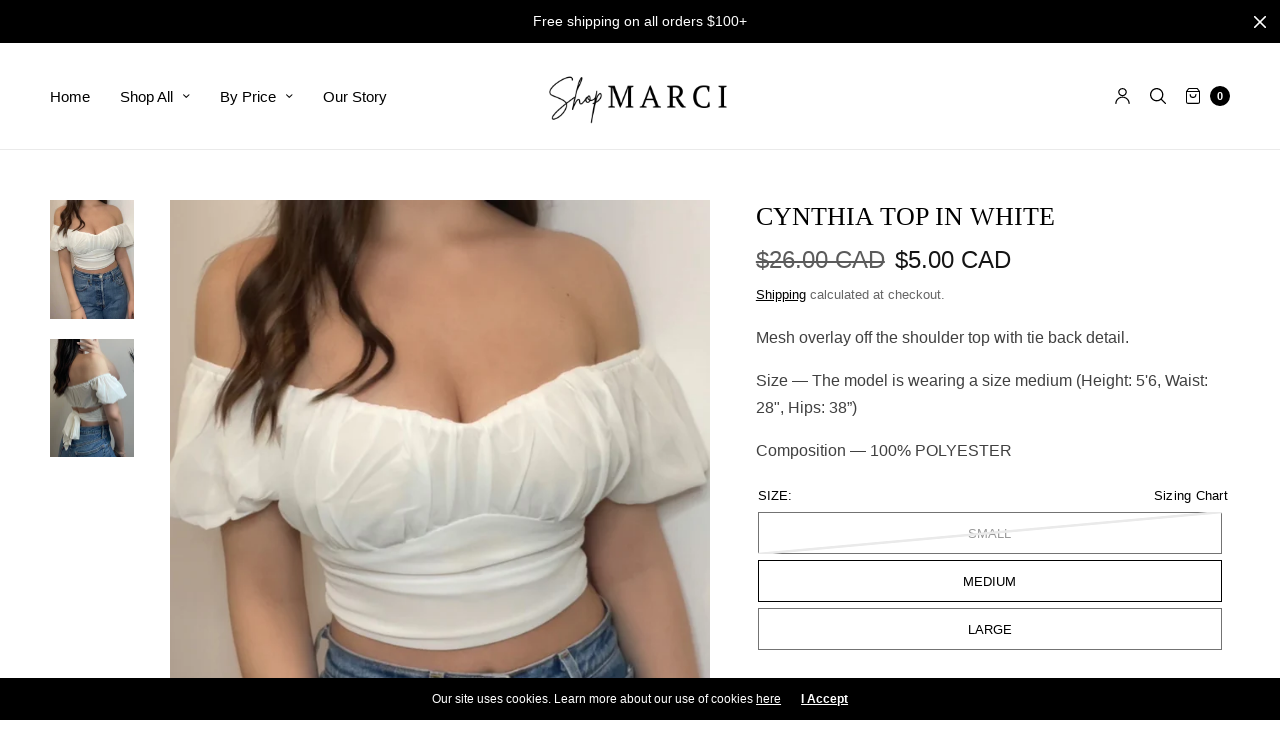

--- FILE ---
content_type: text/html; charset=utf-8
request_url: https://shopmarci.ca/products/puffy-off-the-shoulder-sleeve-tie-back-in-white
body_size: 40221
content:
<!doctype html><html class="no-js" lang="en" dir="ltr">
<head>
	<meta charset="utf-8">
	<meta http-equiv="X-UA-Compatible" content="IE=edge,chrome=1">
	<meta name="viewport" content="width=device-width, initial-scale=1, maximum-scale=5, viewport-fit=cover">
	<link rel="canonical" href="https://shopmarci.ca/products/puffy-off-the-shoulder-sleeve-tie-back-in-white">
	<link rel="preconnect" href="https://cdn.shopify.com" crossorigin>
	<link rel="preload" as="style" href="//shopmarci.ca/cdn/shop/t/13/assets/app.css?v=177881108743808911031706652751">
<link rel="preload" as="script" href="//shopmarci.ca/cdn/shop/t/13/assets/vendor.min.js?v=33481944222199837711704349603">
<link rel="preload" as="script" href="//shopmarci.ca/cdn/shop/t/13/assets/header.min.js?v=172338102035729708031704349602">
<link rel="preload" as="script" href="//shopmarci.ca/cdn/shop/t/13/assets/app.min.js?v=112227609907125489901704349602">
<link rel="preload" as="style" href="//shopmarci.ca/cdn/shop/t/13/assets/productpage.css?v=35846672416096334711764207787">


<link rel="icon" type="image/png" href="//shopmarci.ca/cdn/shop/files/M.png?crop=center&height=32&v=1647658166&width=32"><title>
	Cynthia Top in White &ndash; SHOPMARCI
	</title>

	
	<meta name="description" content="Off the shoulder top with tie back detail.">
	


<meta property="og:site_name" content="SHOPMARCI">
<meta property="og:url" content="https://shopmarci.ca/products/puffy-off-the-shoulder-sleeve-tie-back-in-white">
<meta property="og:title" content="Cynthia Top in White">
<meta property="og:type" content="product">
<meta property="og:description" content="Off the shoulder top with tie back detail."><meta property="og:image" content="http://shopmarci.ca/cdn/shop/products/1_356f89e7-ff6c-445f-8290-f9372c1ea32f.png?v=1736500579">
  <meta property="og:image:secure_url" content="https://shopmarci.ca/cdn/shop/products/1_356f89e7-ff6c-445f-8290-f9372c1ea32f.png?v=1736500579">
  <meta property="og:image:width" content="1384">
  <meta property="og:image:height" content="1955"><meta property="og:price:amount" content="5.00">
  <meta property="og:price:currency" content="CAD"><meta name="twitter:card" content="summary_large_image">
<meta name="twitter:title" content="Cynthia Top in White">
<meta name="twitter:description" content="Off the shoulder top with tie back detail.">


	<link href="//shopmarci.ca/cdn/shop/t/13/assets/app.css?v=177881108743808911031706652751" rel="stylesheet" type="text/css" media="all" />
	
	<style data-shopify>
	:root {
		--font-body-scale: 1.0;
		--font-heading-scale: 1.0;
		--font-button-scale: 1.0;
	}

	
	
		

		

		



h1,h2,h3,h4,h5,h6,
	.h1,.h2,.h3,.h4,.h5,.h6,
	.h1-large, .h1-xlarge,
	.cart-product-link {
		font-style: normal;
		font-weight: 400;
		font-family: "New York", Iowan Old Style, Apple Garamond, Baskerville, Times New Roman, Droid Serif, Times, Source Serif Pro, serif, Apple Color Emoji, Segoe UI Emoji, Segoe UI Symbol;
	}
	body,
	p {
		font-style: normal;
		font-weight: 400;
		font-family: "system_ui", -apple-system, 'Segoe UI', Roboto, 'Helvetica Neue', 'Noto Sans', 'Liberation Sans', Arial, sans-serif, 'Apple Color Emoji', 'Segoe UI Emoji', 'Segoe UI Symbol', 'Noto Color Emoji';
	}
	
	:root {
		--color-heading: #000000;
	}
	:root {
		--color-text: #000000;
		--color-text-rgb: 0, 0, 0;
	}
	:root {
		--color-price: #151515;
	}
	:root {
		--color-border:  #eaeaea;
	}
	:root {
		--bg-body: #ffffff;
		--bg-body--darken: #f2f2f2;
		--bg-body-rgb: 255, 255, 255;
	}
	:root {
		--color-link: #000000;
	}
	:root {
		--color-link-hover: #444;
	}
	:root {
		--color-stars: #000000;
	}
	.badge {
		color: #ffffff;
	}
	.badge.onsale {
		background-color: #db4141;
	}
	.badge.out-of-stock {
		background-color: #000000;
	}
	.form-notification.error {
		background-color: #f34040;
	}
	.form-notification.error,
	.form-notification.error a {
		color: #ffffff;
	}
	.form-notification.success {
		background-color: #02b249;
	}
	.form-notification.success,
	.form-notification.success a {
		color: #000000;
	}
	.header:not(.fixed),
	.header.hover,
	.header:hover {
		background-color: #ffffff;
	}
	.header #cart-drawer-toggle .float_count {
		color: #ffffff;
	}
	.thb-full-menu .sub-menu,
	.mega-menu-promotion h6 {
		background-color: #ffffff;
	}
	.header.light-title:hover a,
	.header.light-title.hover a,
	.header:not(.light-title) a {
		color: #000000;
	}
	.header #cart-drawer-toggle .float_count {
		background: #000000;
	}
	.thb-full-menu>li a:before {
		border-color: #000000;
	}
	.header.light-title:hover a:hover,
	.header.light-title.hover a:hover,
	.header:not(.light-title) a:hover {
		color: #444;
	}
	.header #cart-drawer-toggle svg {
		stroke: #000000;
	}
	.header #quick_profile svg,
	.header .search-modal__button svg {
		fill: #000000;
	}
	.mobile-toggle span {
		background: #000000;
	}
	.side-panel header {
		background-color: #f4f4f4;
	}
	.side-panel header h6 {
		color: #000000;
	}
	.side-panel header svg {
		fill: #000000;
	}
	:root {
		--bg-drawer: rgba(192, 192, 192, 0.6);
	}
	@media only screen and (max-width: 767px) {
		.section-margin,
		.spr-container {
			margin: 40px 0;
		}
		.thb-product-detail.product {
			margin-bottom: 40px;
		}
		.section-spacing {
			padding: 40px 0;
		}
	}
	@media only screen and (min-width: 768px) {
		.section-margin,
		.spr-container {
			margin: 80px 0;
		}
		.thb-product-detail:not(.section-no-bottom-margin) {
			margin-bottom: 80px !important;
		}
		.section-spacing {
			padding: 80px 0;
		}
	}
	:root {
		--button-border-radius: 0px;
	}
	.products .product h3 {
		font-size: 16px;
	}
	.thb-full-menu,
	.header .account-holder a {
		font-size: 15px;
	}
	.badge {
		border-radius: 0px;
	}
	:root {
		--button-solid-bg: #000000;
		--button-solid-bg-hover: #1a1a1a
	}
	:root {
		--button-solid-text: #ffffff;
	}
	:root {
		--outline-button-color: #000000;
	}.thb-product-detail .product-information .stock.out-of-stock {
		border-color: #db4141;
		color: #db4141;
	}:root {
		--cart-remove: #db4141
	}</style>


	<script src="//shopmarci.ca/cdn/shop/t/13/assets/vendor.min.js?v=33481944222199837711704349603" type="text/javascript"></script>
	<script>
		window.theme = window.theme || {};
		theme = {
			variantStrings: {
				addToCart: `Add to cart`,
        soldOut: `Sold out`,
        unavailable: `Unavailable`,
			},
			strings: {
				requiresTerms: `You must agree with the return policy to check out`,
				addToCart: `Add to cart`,
				addingToCart: `Adding to cart`,
			},
			settings: {
				money_with_currency_format:"${{amount}}",
				cart_drawer:true},
			routes: {
				root_url: '/',
				cart_add_url: '/cart/add',
				search_url: '/search',
				cart_change_url: '/cart/change',
				cart_update_url: '/cart/update',
				predictive_search_url: '/search/suggest',
			}
		};
	</script>
	<script>window.performance && window.performance.mark && window.performance.mark('shopify.content_for_header.start');</script><meta name="facebook-domain-verification" content="c0tw6qa18tjh8im8sbk8bie04se32h">
<meta id="shopify-digital-wallet" name="shopify-digital-wallet" content="/50711658704/digital_wallets/dialog">
<meta name="shopify-checkout-api-token" content="005b1d4e73822a27cffa34ead2fb8b08">
<link rel="alternate" type="application/json+oembed" href="https://shopmarci.ca/products/puffy-off-the-shoulder-sleeve-tie-back-in-white.oembed">
<script async="async" src="/checkouts/internal/preloads.js?locale=en-CA"></script>
<link rel="preconnect" href="https://shop.app" crossorigin="anonymous">
<script async="async" src="https://shop.app/checkouts/internal/preloads.js?locale=en-CA&shop_id=50711658704" crossorigin="anonymous"></script>
<script id="apple-pay-shop-capabilities" type="application/json">{"shopId":50711658704,"countryCode":"CA","currencyCode":"CAD","merchantCapabilities":["supports3DS"],"merchantId":"gid:\/\/shopify\/Shop\/50711658704","merchantName":"SHOPMARCI","requiredBillingContactFields":["postalAddress","email"],"requiredShippingContactFields":["postalAddress","email"],"shippingType":"shipping","supportedNetworks":["visa","masterCard","amex","discover","interac","jcb"],"total":{"type":"pending","label":"SHOPMARCI","amount":"1.00"},"shopifyPaymentsEnabled":true,"supportsSubscriptions":true}</script>
<script id="shopify-features" type="application/json">{"accessToken":"005b1d4e73822a27cffa34ead2fb8b08","betas":["rich-media-storefront-analytics"],"domain":"shopmarci.ca","predictiveSearch":true,"shopId":50711658704,"locale":"en"}</script>
<script>var Shopify = Shopify || {};
Shopify.shop = "shopmarcii.myshopify.com";
Shopify.locale = "en";
Shopify.currency = {"active":"CAD","rate":"1.0"};
Shopify.country = "CA";
Shopify.theme = {"name":"North","id":131173744848,"schema_name":"North","schema_version":"2.3.0","theme_store_id":1460,"role":"main"};
Shopify.theme.handle = "null";
Shopify.theme.style = {"id":null,"handle":null};
Shopify.cdnHost = "shopmarci.ca/cdn";
Shopify.routes = Shopify.routes || {};
Shopify.routes.root = "/";</script>
<script type="module">!function(o){(o.Shopify=o.Shopify||{}).modules=!0}(window);</script>
<script>!function(o){function n(){var o=[];function n(){o.push(Array.prototype.slice.apply(arguments))}return n.q=o,n}var t=o.Shopify=o.Shopify||{};t.loadFeatures=n(),t.autoloadFeatures=n()}(window);</script>
<script>
  window.ShopifyPay = window.ShopifyPay || {};
  window.ShopifyPay.apiHost = "shop.app\/pay";
  window.ShopifyPay.redirectState = null;
</script>
<script id="shop-js-analytics" type="application/json">{"pageType":"product"}</script>
<script defer="defer" async type="module" src="//shopmarci.ca/cdn/shopifycloud/shop-js/modules/v2/client.init-shop-cart-sync_BN7fPSNr.en.esm.js"></script>
<script defer="defer" async type="module" src="//shopmarci.ca/cdn/shopifycloud/shop-js/modules/v2/chunk.common_Cbph3Kss.esm.js"></script>
<script defer="defer" async type="module" src="//shopmarci.ca/cdn/shopifycloud/shop-js/modules/v2/chunk.modal_DKumMAJ1.esm.js"></script>
<script type="module">
  await import("//shopmarci.ca/cdn/shopifycloud/shop-js/modules/v2/client.init-shop-cart-sync_BN7fPSNr.en.esm.js");
await import("//shopmarci.ca/cdn/shopifycloud/shop-js/modules/v2/chunk.common_Cbph3Kss.esm.js");
await import("//shopmarci.ca/cdn/shopifycloud/shop-js/modules/v2/chunk.modal_DKumMAJ1.esm.js");

  window.Shopify.SignInWithShop?.initShopCartSync?.({"fedCMEnabled":true,"windoidEnabled":true});

</script>
<script>
  window.Shopify = window.Shopify || {};
  if (!window.Shopify.featureAssets) window.Shopify.featureAssets = {};
  window.Shopify.featureAssets['shop-js'] = {"shop-cart-sync":["modules/v2/client.shop-cart-sync_CJVUk8Jm.en.esm.js","modules/v2/chunk.common_Cbph3Kss.esm.js","modules/v2/chunk.modal_DKumMAJ1.esm.js"],"init-fed-cm":["modules/v2/client.init-fed-cm_7Fvt41F4.en.esm.js","modules/v2/chunk.common_Cbph3Kss.esm.js","modules/v2/chunk.modal_DKumMAJ1.esm.js"],"init-shop-email-lookup-coordinator":["modules/v2/client.init-shop-email-lookup-coordinator_Cc088_bR.en.esm.js","modules/v2/chunk.common_Cbph3Kss.esm.js","modules/v2/chunk.modal_DKumMAJ1.esm.js"],"init-windoid":["modules/v2/client.init-windoid_hPopwJRj.en.esm.js","modules/v2/chunk.common_Cbph3Kss.esm.js","modules/v2/chunk.modal_DKumMAJ1.esm.js"],"shop-button":["modules/v2/client.shop-button_B0jaPSNF.en.esm.js","modules/v2/chunk.common_Cbph3Kss.esm.js","modules/v2/chunk.modal_DKumMAJ1.esm.js"],"shop-cash-offers":["modules/v2/client.shop-cash-offers_DPIskqss.en.esm.js","modules/v2/chunk.common_Cbph3Kss.esm.js","modules/v2/chunk.modal_DKumMAJ1.esm.js"],"shop-toast-manager":["modules/v2/client.shop-toast-manager_CK7RT69O.en.esm.js","modules/v2/chunk.common_Cbph3Kss.esm.js","modules/v2/chunk.modal_DKumMAJ1.esm.js"],"init-shop-cart-sync":["modules/v2/client.init-shop-cart-sync_BN7fPSNr.en.esm.js","modules/v2/chunk.common_Cbph3Kss.esm.js","modules/v2/chunk.modal_DKumMAJ1.esm.js"],"init-customer-accounts-sign-up":["modules/v2/client.init-customer-accounts-sign-up_CfPf4CXf.en.esm.js","modules/v2/client.shop-login-button_DeIztwXF.en.esm.js","modules/v2/chunk.common_Cbph3Kss.esm.js","modules/v2/chunk.modal_DKumMAJ1.esm.js"],"pay-button":["modules/v2/client.pay-button_CgIwFSYN.en.esm.js","modules/v2/chunk.common_Cbph3Kss.esm.js","modules/v2/chunk.modal_DKumMAJ1.esm.js"],"init-customer-accounts":["modules/v2/client.init-customer-accounts_DQ3x16JI.en.esm.js","modules/v2/client.shop-login-button_DeIztwXF.en.esm.js","modules/v2/chunk.common_Cbph3Kss.esm.js","modules/v2/chunk.modal_DKumMAJ1.esm.js"],"avatar":["modules/v2/client.avatar_BTnouDA3.en.esm.js"],"init-shop-for-new-customer-accounts":["modules/v2/client.init-shop-for-new-customer-accounts_CsZy_esa.en.esm.js","modules/v2/client.shop-login-button_DeIztwXF.en.esm.js","modules/v2/chunk.common_Cbph3Kss.esm.js","modules/v2/chunk.modal_DKumMAJ1.esm.js"],"shop-follow-button":["modules/v2/client.shop-follow-button_BRMJjgGd.en.esm.js","modules/v2/chunk.common_Cbph3Kss.esm.js","modules/v2/chunk.modal_DKumMAJ1.esm.js"],"checkout-modal":["modules/v2/client.checkout-modal_B9Drz_yf.en.esm.js","modules/v2/chunk.common_Cbph3Kss.esm.js","modules/v2/chunk.modal_DKumMAJ1.esm.js"],"shop-login-button":["modules/v2/client.shop-login-button_DeIztwXF.en.esm.js","modules/v2/chunk.common_Cbph3Kss.esm.js","modules/v2/chunk.modal_DKumMAJ1.esm.js"],"lead-capture":["modules/v2/client.lead-capture_DXYzFM3R.en.esm.js","modules/v2/chunk.common_Cbph3Kss.esm.js","modules/v2/chunk.modal_DKumMAJ1.esm.js"],"shop-login":["modules/v2/client.shop-login_CA5pJqmO.en.esm.js","modules/v2/chunk.common_Cbph3Kss.esm.js","modules/v2/chunk.modal_DKumMAJ1.esm.js"],"payment-terms":["modules/v2/client.payment-terms_BxzfvcZJ.en.esm.js","modules/v2/chunk.common_Cbph3Kss.esm.js","modules/v2/chunk.modal_DKumMAJ1.esm.js"]};
</script>
<script>(function() {
  var isLoaded = false;
  function asyncLoad() {
    if (isLoaded) return;
    isLoaded = true;
    var urls = ["https:\/\/sdks.automizely.com\/conversions\/v1\/conversions.js?app_connection_id=ff2b7e6f93e64176839cddfd9b9428da\u0026mapped_org_id=2c81173ac4159e8543aaf7b38926256f_v1\u0026shop=shopmarcii.myshopify.com","https:\/\/cdn.nfcube.com\/instafeed-81906a99cb8ba0ef085688b6e2dce6b5.js?shop=shopmarcii.myshopify.com"];
    for (var i = 0; i < urls.length; i++) {
      var s = document.createElement('script');
      s.type = 'text/javascript';
      s.async = true;
      s.src = urls[i];
      var x = document.getElementsByTagName('script')[0];
      x.parentNode.insertBefore(s, x);
    }
  };
  if(window.attachEvent) {
    window.attachEvent('onload', asyncLoad);
  } else {
    window.addEventListener('load', asyncLoad, false);
  }
})();</script>
<script id="__st">var __st={"a":50711658704,"offset":-18000,"reqid":"ce524e23-06c7-424d-bcee-edd030e9bc31-1770138541","pageurl":"shopmarci.ca\/products\/puffy-off-the-shoulder-sleeve-tie-back-in-white","u":"92258bbbbb09","p":"product","rtyp":"product","rid":7338400678096};</script>
<script>window.ShopifyPaypalV4VisibilityTracking = true;</script>
<script id="form-persister">!function(){'use strict';const t='contact',e='new_comment',n=[[t,t],['blogs',e],['comments',e],[t,'customer']],o='password',r='form_key',c=['recaptcha-v3-token','g-recaptcha-response','h-captcha-response',o],s=()=>{try{return window.sessionStorage}catch{return}},i='__shopify_v',u=t=>t.elements[r],a=function(){const t=[...n].map((([t,e])=>`form[action*='/${t}']:not([data-nocaptcha='true']) input[name='form_type'][value='${e}']`)).join(',');var e;return e=t,()=>e?[...document.querySelectorAll(e)].map((t=>t.form)):[]}();function m(t){const e=u(t);a().includes(t)&&(!e||!e.value)&&function(t){try{if(!s())return;!function(t){const e=s();if(!e)return;const n=u(t);if(!n)return;const o=n.value;o&&e.removeItem(o)}(t);const e=Array.from(Array(32),(()=>Math.random().toString(36)[2])).join('');!function(t,e){u(t)||t.append(Object.assign(document.createElement('input'),{type:'hidden',name:r})),t.elements[r].value=e}(t,e),function(t,e){const n=s();if(!n)return;const r=[...t.querySelectorAll(`input[type='${o}']`)].map((({name:t})=>t)),u=[...c,...r],a={};for(const[o,c]of new FormData(t).entries())u.includes(o)||(a[o]=c);n.setItem(e,JSON.stringify({[i]:1,action:t.action,data:a}))}(t,e)}catch(e){console.error('failed to persist form',e)}}(t)}const f=t=>{if('true'===t.dataset.persistBound)return;const e=function(t,e){const n=function(t){return'function'==typeof t.submit?t.submit:HTMLFormElement.prototype.submit}(t).bind(t);return function(){let t;return()=>{t||(t=!0,(()=>{try{e(),n()}catch(t){(t=>{console.error('form submit failed',t)})(t)}})(),setTimeout((()=>t=!1),250))}}()}(t,(()=>{m(t)}));!function(t,e){if('function'==typeof t.submit&&'function'==typeof e)try{t.submit=e}catch{}}(t,e),t.addEventListener('submit',(t=>{t.preventDefault(),e()})),t.dataset.persistBound='true'};!function(){function t(t){const e=(t=>{const e=t.target;return e instanceof HTMLFormElement?e:e&&e.form})(t);e&&m(e)}document.addEventListener('submit',t),document.addEventListener('DOMContentLoaded',(()=>{const e=a();for(const t of e)f(t);var n;n=document.body,new window.MutationObserver((t=>{for(const e of t)if('childList'===e.type&&e.addedNodes.length)for(const t of e.addedNodes)1===t.nodeType&&'FORM'===t.tagName&&a().includes(t)&&f(t)})).observe(n,{childList:!0,subtree:!0,attributes:!1}),document.removeEventListener('submit',t)}))}()}();</script>
<script integrity="sha256-4kQ18oKyAcykRKYeNunJcIwy7WH5gtpwJnB7kiuLZ1E=" data-source-attribution="shopify.loadfeatures" defer="defer" src="//shopmarci.ca/cdn/shopifycloud/storefront/assets/storefront/load_feature-a0a9edcb.js" crossorigin="anonymous"></script>
<script crossorigin="anonymous" defer="defer" src="//shopmarci.ca/cdn/shopifycloud/storefront/assets/shopify_pay/storefront-65b4c6d7.js?v=20250812"></script>
<script data-source-attribution="shopify.dynamic_checkout.dynamic.init">var Shopify=Shopify||{};Shopify.PaymentButton=Shopify.PaymentButton||{isStorefrontPortableWallets:!0,init:function(){window.Shopify.PaymentButton.init=function(){};var t=document.createElement("script");t.src="https://shopmarci.ca/cdn/shopifycloud/portable-wallets/latest/portable-wallets.en.js",t.type="module",document.head.appendChild(t)}};
</script>
<script data-source-attribution="shopify.dynamic_checkout.buyer_consent">
  function portableWalletsHideBuyerConsent(e){var t=document.getElementById("shopify-buyer-consent"),n=document.getElementById("shopify-subscription-policy-button");t&&n&&(t.classList.add("hidden"),t.setAttribute("aria-hidden","true"),n.removeEventListener("click",e))}function portableWalletsShowBuyerConsent(e){var t=document.getElementById("shopify-buyer-consent"),n=document.getElementById("shopify-subscription-policy-button");t&&n&&(t.classList.remove("hidden"),t.removeAttribute("aria-hidden"),n.addEventListener("click",e))}window.Shopify?.PaymentButton&&(window.Shopify.PaymentButton.hideBuyerConsent=portableWalletsHideBuyerConsent,window.Shopify.PaymentButton.showBuyerConsent=portableWalletsShowBuyerConsent);
</script>
<script>
  function portableWalletsCleanup(e){e&&e.src&&console.error("Failed to load portable wallets script "+e.src);var t=document.querySelectorAll("shopify-accelerated-checkout .shopify-payment-button__skeleton, shopify-accelerated-checkout-cart .wallet-cart-button__skeleton"),e=document.getElementById("shopify-buyer-consent");for(let e=0;e<t.length;e++)t[e].remove();e&&e.remove()}function portableWalletsNotLoadedAsModule(e){e instanceof ErrorEvent&&"string"==typeof e.message&&e.message.includes("import.meta")&&"string"==typeof e.filename&&e.filename.includes("portable-wallets")&&(window.removeEventListener("error",portableWalletsNotLoadedAsModule),window.Shopify.PaymentButton.failedToLoad=e,"loading"===document.readyState?document.addEventListener("DOMContentLoaded",window.Shopify.PaymentButton.init):window.Shopify.PaymentButton.init())}window.addEventListener("error",portableWalletsNotLoadedAsModule);
</script>

<script type="module" src="https://shopmarci.ca/cdn/shopifycloud/portable-wallets/latest/portable-wallets.en.js" onError="portableWalletsCleanup(this)" crossorigin="anonymous"></script>
<script nomodule>
  document.addEventListener("DOMContentLoaded", portableWalletsCleanup);
</script>

<link id="shopify-accelerated-checkout-styles" rel="stylesheet" media="screen" href="https://shopmarci.ca/cdn/shopifycloud/portable-wallets/latest/accelerated-checkout-backwards-compat.css" crossorigin="anonymous">
<style id="shopify-accelerated-checkout-cart">
        #shopify-buyer-consent {
  margin-top: 1em;
  display: inline-block;
  width: 100%;
}

#shopify-buyer-consent.hidden {
  display: none;
}

#shopify-subscription-policy-button {
  background: none;
  border: none;
  padding: 0;
  text-decoration: underline;
  font-size: inherit;
  cursor: pointer;
}

#shopify-subscription-policy-button::before {
  box-shadow: none;
}

      </style>

<script>window.performance && window.performance.mark && window.performance.mark('shopify.content_for_header.end');</script> <!-- Header hook for plugins -->

	<script>document.documentElement.className = document.documentElement.className.replace('no-js', 'js');</script>
<!-- BEGIN app block: shopify://apps/judge-me-reviews/blocks/judgeme_core/61ccd3b1-a9f2-4160-9fe9-4fec8413e5d8 --><!-- Start of Judge.me Core -->






<link rel="dns-prefetch" href="https://cdnwidget.judge.me">
<link rel="dns-prefetch" href="https://cdn.judge.me">
<link rel="dns-prefetch" href="https://cdn1.judge.me">
<link rel="dns-prefetch" href="https://api.judge.me">

<script data-cfasync='false' class='jdgm-settings-script'>window.jdgmSettings={"pagination":5,"disable_web_reviews":false,"badge_no_review_text":"No reviews","badge_n_reviews_text":"{{ n }} review/reviews","badge_star_color":"#000000","hide_badge_preview_if_no_reviews":false,"badge_hide_text":false,"enforce_center_preview_badge":false,"widget_title":"Customer Reviews","widget_open_form_text":"Write a review","widget_close_form_text":"Cancel review","widget_refresh_page_text":"Refresh page","widget_summary_text":"Based on {{ number_of_reviews }} review/reviews","widget_no_review_text":"Be the first to write a review","widget_name_field_text":"Display name","widget_verified_name_field_text":"Verified Name (public)","widget_name_placeholder_text":"Display name","widget_required_field_error_text":"This field is required.","widget_email_field_text":"Email address","widget_verified_email_field_text":"Verified Email (private, can not be edited)","widget_email_placeholder_text":"Your email address","widget_email_field_error_text":"Please enter a valid email address.","widget_rating_field_text":"Rating","widget_review_title_field_text":"Review Title","widget_review_title_placeholder_text":"Give your review a title","widget_review_body_field_text":"Review content","widget_review_body_placeholder_text":"Start writing here...","widget_pictures_field_text":"Picture/Video (optional)","widget_submit_review_text":"Submit Review","widget_submit_verified_review_text":"Submit Verified Review","widget_submit_success_msg_with_auto_publish":"Thank you! Please refresh the page in a few moments to see your review. You can remove or edit your review by logging into \u003ca href='https://judge.me/login' target='_blank' rel='nofollow noopener'\u003eJudge.me\u003c/a\u003e","widget_submit_success_msg_no_auto_publish":"Thank you! Your review will be published as soon as it is approved by the shop admin. You can remove or edit your review by logging into \u003ca href='https://judge.me/login' target='_blank' rel='nofollow noopener'\u003eJudge.me\u003c/a\u003e","widget_show_default_reviews_out_of_total_text":"Showing {{ n_reviews_shown }} out of {{ n_reviews }} reviews.","widget_show_all_link_text":"Show all","widget_show_less_link_text":"Show less","widget_author_said_text":"{{ reviewer_name }} said:","widget_days_text":"{{ n }} days ago","widget_weeks_text":"{{ n }} week/weeks ago","widget_months_text":"{{ n }} month/months ago","widget_years_text":"{{ n }} year/years ago","widget_yesterday_text":"Yesterday","widget_today_text":"Today","widget_replied_text":"\u003e\u003e {{ shop_name }} replied:","widget_read_more_text":"Read more","widget_reviewer_name_as_initial":"","widget_rating_filter_color":"#fbcd0a","widget_rating_filter_see_all_text":"See all reviews","widget_sorting_most_recent_text":"Most Recent","widget_sorting_highest_rating_text":"Highest Rating","widget_sorting_lowest_rating_text":"Lowest Rating","widget_sorting_with_pictures_text":"Only Pictures","widget_sorting_most_helpful_text":"Most Helpful","widget_open_question_form_text":"Ask a question","widget_reviews_subtab_text":"Reviews","widget_questions_subtab_text":"Questions","widget_question_label_text":"Question","widget_answer_label_text":"Answer","widget_question_placeholder_text":"Write your question here","widget_submit_question_text":"Submit Question","widget_question_submit_success_text":"Thank you for your question! We will notify you once it gets answered.","widget_star_color":"#000000","verified_badge_text":"Verified","verified_badge_bg_color":"","verified_badge_text_color":"","verified_badge_placement":"left-of-reviewer-name","widget_review_max_height":"","widget_hide_border":false,"widget_social_share":false,"widget_thumb":false,"widget_review_location_show":false,"widget_location_format":"","all_reviews_include_out_of_store_products":true,"all_reviews_out_of_store_text":"(out of store)","all_reviews_pagination":100,"all_reviews_product_name_prefix_text":"about","enable_review_pictures":true,"enable_question_anwser":false,"widget_theme":"default","review_date_format":"mm/dd/yy","default_sort_method":"most-recent","widget_product_reviews_subtab_text":"Product Reviews","widget_shop_reviews_subtab_text":"Shop Reviews","widget_other_products_reviews_text":"Reviews for other products","widget_store_reviews_subtab_text":"Store reviews","widget_no_store_reviews_text":"This store hasn't received any reviews yet","widget_web_restriction_product_reviews_text":"This product hasn't received any reviews yet","widget_no_items_text":"No items found","widget_show_more_text":"Show more","widget_write_a_store_review_text":"Write a Store Review","widget_other_languages_heading":"Reviews in Other Languages","widget_translate_review_text":"Translate review to {{ language }}","widget_translating_review_text":"Translating...","widget_show_original_translation_text":"Show original ({{ language }})","widget_translate_review_failed_text":"Review couldn't be translated.","widget_translate_review_retry_text":"Retry","widget_translate_review_try_again_later_text":"Try again later","show_product_url_for_grouped_product":false,"widget_sorting_pictures_first_text":"Pictures First","show_pictures_on_all_rev_page_mobile":false,"show_pictures_on_all_rev_page_desktop":false,"floating_tab_hide_mobile_install_preference":false,"floating_tab_button_name":"★ Reviews","floating_tab_title":"Let customers speak for us","floating_tab_button_color":"","floating_tab_button_background_color":"","floating_tab_url":"","floating_tab_url_enabled":false,"floating_tab_tab_style":"text","all_reviews_text_badge_text":"Customers rate us {{ shop.metafields.judgeme.all_reviews_rating | round: 1 }}/5 based on {{ shop.metafields.judgeme.all_reviews_count }} reviews.","all_reviews_text_badge_text_branded_style":"{{ shop.metafields.judgeme.all_reviews_rating | round: 1 }} out of 5 stars based on {{ shop.metafields.judgeme.all_reviews_count }} reviews","is_all_reviews_text_badge_a_link":false,"show_stars_for_all_reviews_text_badge":false,"all_reviews_text_badge_url":"","all_reviews_text_style":"text","all_reviews_text_color_style":"judgeme_brand_color","all_reviews_text_color":"#108474","all_reviews_text_show_jm_brand":true,"featured_carousel_show_header":true,"featured_carousel_title":"PRODUCT REVIEWS","testimonials_carousel_title":"Customers are saying","videos_carousel_title":"Real customer stories","cards_carousel_title":"Customers are saying","featured_carousel_count_text":"from {{ n }} reviews","featured_carousel_add_link_to_all_reviews_page":false,"featured_carousel_url":"","featured_carousel_show_images":true,"featured_carousel_autoslide_interval":4,"featured_carousel_arrows_on_the_sides":true,"featured_carousel_height":250,"featured_carousel_width":80,"featured_carousel_image_size":0,"featured_carousel_image_height":250,"featured_carousel_arrow_color":"#eeeeee","verified_count_badge_style":"vintage","verified_count_badge_orientation":"horizontal","verified_count_badge_color_style":"judgeme_brand_color","verified_count_badge_color":"#108474","is_verified_count_badge_a_link":false,"verified_count_badge_url":"","verified_count_badge_show_jm_brand":true,"widget_rating_preset_default":5,"widget_first_sub_tab":"product-reviews","widget_show_histogram":true,"widget_histogram_use_custom_color":false,"widget_pagination_use_custom_color":false,"widget_star_use_custom_color":true,"widget_verified_badge_use_custom_color":false,"widget_write_review_use_custom_color":false,"picture_reminder_submit_button":"Upload Pictures","enable_review_videos":false,"mute_video_by_default":false,"widget_sorting_videos_first_text":"Videos First","widget_review_pending_text":"Pending","featured_carousel_items_for_large_screen":3,"social_share_options_order":"Facebook,Twitter","remove_microdata_snippet":true,"disable_json_ld":false,"enable_json_ld_products":false,"preview_badge_show_question_text":false,"preview_badge_no_question_text":"No questions","preview_badge_n_question_text":"{{ number_of_questions }} question/questions","qa_badge_show_icon":false,"qa_badge_position":"same-row","remove_judgeme_branding":false,"widget_add_search_bar":false,"widget_search_bar_placeholder":"Search","widget_sorting_verified_only_text":"Verified only","featured_carousel_theme":"default","featured_carousel_show_rating":true,"featured_carousel_show_title":true,"featured_carousel_show_body":true,"featured_carousel_show_date":false,"featured_carousel_show_reviewer":true,"featured_carousel_show_product":false,"featured_carousel_header_background_color":"#108474","featured_carousel_header_text_color":"#ffffff","featured_carousel_name_product_separator":"reviewed","featured_carousel_full_star_background":"#108474","featured_carousel_empty_star_background":"#dadada","featured_carousel_vertical_theme_background":"#f9fafb","featured_carousel_verified_badge_enable":false,"featured_carousel_verified_badge_color":"#108474","featured_carousel_border_style":"round","featured_carousel_review_line_length_limit":3,"featured_carousel_more_reviews_button_text":"Read more reviews","featured_carousel_view_product_button_text":"View product","all_reviews_page_load_reviews_on":"scroll","all_reviews_page_load_more_text":"Load More Reviews","disable_fb_tab_reviews":false,"enable_ajax_cdn_cache":false,"widget_public_name_text":"displayed publicly like","default_reviewer_name":"John Smith","default_reviewer_name_has_non_latin":true,"widget_reviewer_anonymous":"Anonymous","medals_widget_title":"Judge.me Review Medals","medals_widget_background_color":"#f9fafb","medals_widget_position":"footer_all_pages","medals_widget_border_color":"#f9fafb","medals_widget_verified_text_position":"left","medals_widget_use_monochromatic_version":false,"medals_widget_elements_color":"#108474","show_reviewer_avatar":true,"widget_invalid_yt_video_url_error_text":"Not a YouTube video URL","widget_max_length_field_error_text":"Please enter no more than {0} characters.","widget_show_country_flag":false,"widget_show_collected_via_shop_app":true,"widget_verified_by_shop_badge_style":"light","widget_verified_by_shop_text":"Verified by Shop","widget_show_photo_gallery":false,"widget_load_with_code_splitting":true,"widget_ugc_install_preference":false,"widget_ugc_title":"Made by us, Shared by you","widget_ugc_subtitle":"Tag us to see your picture featured in our page","widget_ugc_arrows_color":"#ffffff","widget_ugc_primary_button_text":"Buy Now","widget_ugc_primary_button_background_color":"#108474","widget_ugc_primary_button_text_color":"#ffffff","widget_ugc_primary_button_border_width":"0","widget_ugc_primary_button_border_style":"none","widget_ugc_primary_button_border_color":"#108474","widget_ugc_primary_button_border_radius":"25","widget_ugc_secondary_button_text":"Load More","widget_ugc_secondary_button_background_color":"#ffffff","widget_ugc_secondary_button_text_color":"#108474","widget_ugc_secondary_button_border_width":"2","widget_ugc_secondary_button_border_style":"solid","widget_ugc_secondary_button_border_color":"#108474","widget_ugc_secondary_button_border_radius":"25","widget_ugc_reviews_button_text":"View Reviews","widget_ugc_reviews_button_background_color":"#ffffff","widget_ugc_reviews_button_text_color":"#108474","widget_ugc_reviews_button_border_width":"2","widget_ugc_reviews_button_border_style":"solid","widget_ugc_reviews_button_border_color":"#108474","widget_ugc_reviews_button_border_radius":"25","widget_ugc_reviews_button_link_to":"judgeme-reviews-page","widget_ugc_show_post_date":true,"widget_ugc_max_width":"800","widget_rating_metafield_value_type":true,"widget_primary_color":"#108474","widget_enable_secondary_color":false,"widget_secondary_color":"#edf5f5","widget_summary_average_rating_text":"{{ average_rating }} out of 5","widget_media_grid_title":"Customer photos \u0026 videos","widget_media_grid_see_more_text":"See more","widget_round_style":false,"widget_show_product_medals":true,"widget_verified_by_judgeme_text":"Verified by Judge.me","widget_show_store_medals":true,"widget_verified_by_judgeme_text_in_store_medals":"Verified by Judge.me","widget_media_field_exceed_quantity_message":"Sorry, we can only accept {{ max_media }} for one review.","widget_media_field_exceed_limit_message":"{{ file_name }} is too large, please select a {{ media_type }} less than {{ size_limit }}MB.","widget_review_submitted_text":"Review Submitted!","widget_question_submitted_text":"Question Submitted!","widget_close_form_text_question":"Cancel","widget_write_your_answer_here_text":"Write your answer here","widget_enabled_branded_link":true,"widget_show_collected_by_judgeme":false,"widget_reviewer_name_color":"","widget_write_review_text_color":"","widget_write_review_bg_color":"","widget_collected_by_judgeme_text":"collected by Judge.me","widget_pagination_type":"standard","widget_load_more_text":"Load More","widget_load_more_color":"#108474","widget_full_review_text":"Full Review","widget_read_more_reviews_text":"Read More Reviews","widget_read_questions_text":"Read Questions","widget_questions_and_answers_text":"Questions \u0026 Answers","widget_verified_by_text":"Verified by","widget_verified_text":"Verified","widget_number_of_reviews_text":"{{ number_of_reviews }} reviews","widget_back_button_text":"Back","widget_next_button_text":"Next","widget_custom_forms_filter_button":"Filters","custom_forms_style":"vertical","widget_show_review_information":false,"how_reviews_are_collected":"How reviews are collected?","widget_show_review_keywords":false,"widget_gdpr_statement":"How we use your data: We'll only contact you about the review you left, and only if necessary. By submitting your review, you agree to Judge.me's \u003ca href='https://judge.me/terms' target='_blank' rel='nofollow noopener'\u003eterms\u003c/a\u003e, \u003ca href='https://judge.me/privacy' target='_blank' rel='nofollow noopener'\u003eprivacy\u003c/a\u003e and \u003ca href='https://judge.me/content-policy' target='_blank' rel='nofollow noopener'\u003econtent\u003c/a\u003e policies.","widget_multilingual_sorting_enabled":false,"widget_translate_review_content_enabled":false,"widget_translate_review_content_method":"manual","popup_widget_review_selection":"automatically_with_pictures","popup_widget_round_border_style":true,"popup_widget_show_title":true,"popup_widget_show_body":true,"popup_widget_show_reviewer":false,"popup_widget_show_product":true,"popup_widget_show_pictures":true,"popup_widget_use_review_picture":true,"popup_widget_show_on_home_page":true,"popup_widget_show_on_product_page":true,"popup_widget_show_on_collection_page":true,"popup_widget_show_on_cart_page":true,"popup_widget_position":"bottom_left","popup_widget_first_review_delay":5,"popup_widget_duration":5,"popup_widget_interval":5,"popup_widget_review_count":5,"popup_widget_hide_on_mobile":true,"review_snippet_widget_round_border_style":true,"review_snippet_widget_card_color":"#FFFFFF","review_snippet_widget_slider_arrows_background_color":"#FFFFFF","review_snippet_widget_slider_arrows_color":"#000000","review_snippet_widget_star_color":"#108474","show_product_variant":false,"all_reviews_product_variant_label_text":"Variant: ","widget_show_verified_branding":false,"widget_ai_summary_title":"Customers say","widget_ai_summary_disclaimer":"AI-powered review summary based on recent customer reviews","widget_show_ai_summary":false,"widget_show_ai_summary_bg":false,"widget_show_review_title_input":true,"redirect_reviewers_invited_via_email":"review_widget","request_store_review_after_product_review":false,"request_review_other_products_in_order":false,"review_form_color_scheme":"default","review_form_corner_style":"square","review_form_star_color":{},"review_form_text_color":"#333333","review_form_background_color":"#ffffff","review_form_field_background_color":"#fafafa","review_form_button_color":{},"review_form_button_text_color":"#ffffff","review_form_modal_overlay_color":"#000000","review_content_screen_title_text":"How would you rate this product?","review_content_introduction_text":"We would love it if you would share a bit about your experience.","store_review_form_title_text":"How would you rate this store?","store_review_form_introduction_text":"We would love it if you would share a bit about your experience.","show_review_guidance_text":true,"one_star_review_guidance_text":"Poor","five_star_review_guidance_text":"Great","customer_information_screen_title_text":"About you","customer_information_introduction_text":"Please tell us more about you.","custom_questions_screen_title_text":"Your experience in more detail","custom_questions_introduction_text":"Here are a few questions to help us understand more about your experience.","review_submitted_screen_title_text":"Thanks for your review!","review_submitted_screen_thank_you_text":"We are processing it and it will appear on the store soon.","review_submitted_screen_email_verification_text":"Please confirm your email by clicking the link we just sent you. This helps us keep reviews authentic.","review_submitted_request_store_review_text":"Would you like to share your experience of shopping with us?","review_submitted_review_other_products_text":"Would you like to review these products?","store_review_screen_title_text":"Would you like to share your experience of shopping with us?","store_review_introduction_text":"We value your feedback and use it to improve. Please share any thoughts or suggestions you have.","reviewer_media_screen_title_picture_text":"Share a picture","reviewer_media_introduction_picture_text":"Upload a photo to support your review.","reviewer_media_screen_title_video_text":"Share a video","reviewer_media_introduction_video_text":"Upload a video to support your review.","reviewer_media_screen_title_picture_or_video_text":"Share a picture or video","reviewer_media_introduction_picture_or_video_text":"Upload a photo or video to support your review.","reviewer_media_youtube_url_text":"Paste your Youtube URL here","advanced_settings_next_step_button_text":"Next","advanced_settings_close_review_button_text":"Close","modal_write_review_flow":false,"write_review_flow_required_text":"Required","write_review_flow_privacy_message_text":"We respect your privacy.","write_review_flow_anonymous_text":"Post review as anonymous","write_review_flow_visibility_text":"This won't be visible to other customers.","write_review_flow_multiple_selection_help_text":"Select as many as you like","write_review_flow_single_selection_help_text":"Select one option","write_review_flow_required_field_error_text":"This field is required","write_review_flow_invalid_email_error_text":"Please enter a valid email address","write_review_flow_max_length_error_text":"Max. {{ max_length }} characters.","write_review_flow_media_upload_text":"\u003cb\u003eClick to upload\u003c/b\u003e or drag and drop","write_review_flow_gdpr_statement":"We'll only contact you about your review if necessary. By submitting your review, you agree to our \u003ca href='https://judge.me/terms' target='_blank' rel='nofollow noopener'\u003eterms and conditions\u003c/a\u003e and \u003ca href='https://judge.me/privacy' target='_blank' rel='nofollow noopener'\u003eprivacy policy\u003c/a\u003e.","rating_only_reviews_enabled":false,"show_negative_reviews_help_screen":false,"new_review_flow_help_screen_rating_threshold":3,"negative_review_resolution_screen_title_text":"Tell us more","negative_review_resolution_text":"Your experience matters to us. If there were issues with your purchase, we're here to help. Feel free to reach out to us, we'd love the opportunity to make things right.","negative_review_resolution_button_text":"Contact us","negative_review_resolution_proceed_with_review_text":"Leave a review","negative_review_resolution_subject":"Issue with purchase from {{ shop_name }}.{{ order_name }}","preview_badge_collection_page_install_status":false,"widget_review_custom_css":"","preview_badge_custom_css":"","preview_badge_stars_count":"5-stars","featured_carousel_custom_css":"","floating_tab_custom_css":"","all_reviews_widget_custom_css":"","medals_widget_custom_css":"","verified_badge_custom_css":"","all_reviews_text_custom_css":"","transparency_badges_collected_via_store_invite":false,"transparency_badges_from_another_provider":false,"transparency_badges_collected_from_store_visitor":false,"transparency_badges_collected_by_verified_review_provider":false,"transparency_badges_earned_reward":false,"transparency_badges_collected_via_store_invite_text":"Review collected via store invitation","transparency_badges_from_another_provider_text":"Review collected from another provider","transparency_badges_collected_from_store_visitor_text":"Review collected from a store visitor","transparency_badges_written_in_google_text":"Review written in Google","transparency_badges_written_in_etsy_text":"Review written in Etsy","transparency_badges_written_in_shop_app_text":"Review written in Shop App","transparency_badges_earned_reward_text":"Review earned a reward for future purchase","product_review_widget_per_page":10,"widget_store_review_label_text":"Review about the store","checkout_comment_extension_title_on_product_page":"Customer Comments","checkout_comment_extension_num_latest_comment_show":5,"checkout_comment_extension_format":"name_and_timestamp","checkout_comment_customer_name":"last_initial","checkout_comment_comment_notification":true,"preview_badge_collection_page_install_preference":true,"preview_badge_home_page_install_preference":true,"preview_badge_product_page_install_preference":true,"review_widget_install_preference":"","review_carousel_install_preference":true,"floating_reviews_tab_install_preference":"none","verified_reviews_count_badge_install_preference":false,"all_reviews_text_install_preference":false,"review_widget_best_location":true,"judgeme_medals_install_preference":false,"review_widget_revamp_enabled":false,"review_widget_qna_enabled":false,"review_widget_header_theme":"minimal","review_widget_widget_title_enabled":true,"review_widget_header_text_size":"medium","review_widget_header_text_weight":"regular","review_widget_average_rating_style":"compact","review_widget_bar_chart_enabled":true,"review_widget_bar_chart_type":"numbers","review_widget_bar_chart_style":"standard","review_widget_expanded_media_gallery_enabled":false,"review_widget_reviews_section_theme":"standard","review_widget_image_style":"thumbnails","review_widget_review_image_ratio":"square","review_widget_stars_size":"medium","review_widget_verified_badge":"standard_text","review_widget_review_title_text_size":"medium","review_widget_review_text_size":"medium","review_widget_review_text_length":"medium","review_widget_number_of_columns_desktop":3,"review_widget_carousel_transition_speed":5,"review_widget_custom_questions_answers_display":"always","review_widget_button_text_color":"#FFFFFF","review_widget_text_color":"#000000","review_widget_lighter_text_color":"#7B7B7B","review_widget_corner_styling":"soft","review_widget_review_word_singular":"review","review_widget_review_word_plural":"reviews","review_widget_voting_label":"Helpful?","review_widget_shop_reply_label":"Reply from {{ shop_name }}:","review_widget_filters_title":"Filters","qna_widget_question_word_singular":"Question","qna_widget_question_word_plural":"Questions","qna_widget_answer_reply_label":"Answer from {{ answerer_name }}:","qna_content_screen_title_text":"Ask a question about this product","qna_widget_question_required_field_error_text":"Please enter your question.","qna_widget_flow_gdpr_statement":"We'll only contact you about your question if necessary. By submitting your question, you agree to our \u003ca href='https://judge.me/terms' target='_blank' rel='nofollow noopener'\u003eterms and conditions\u003c/a\u003e and \u003ca href='https://judge.me/privacy' target='_blank' rel='nofollow noopener'\u003eprivacy policy\u003c/a\u003e.","qna_widget_question_submitted_text":"Thanks for your question!","qna_widget_close_form_text_question":"Close","qna_widget_question_submit_success_text":"We’ll notify you by email when your question is answered.","all_reviews_widget_v2025_enabled":false,"all_reviews_widget_v2025_header_theme":"default","all_reviews_widget_v2025_widget_title_enabled":true,"all_reviews_widget_v2025_header_text_size":"medium","all_reviews_widget_v2025_header_text_weight":"regular","all_reviews_widget_v2025_average_rating_style":"compact","all_reviews_widget_v2025_bar_chart_enabled":true,"all_reviews_widget_v2025_bar_chart_type":"numbers","all_reviews_widget_v2025_bar_chart_style":"standard","all_reviews_widget_v2025_expanded_media_gallery_enabled":false,"all_reviews_widget_v2025_show_store_medals":true,"all_reviews_widget_v2025_show_photo_gallery":true,"all_reviews_widget_v2025_show_review_keywords":false,"all_reviews_widget_v2025_show_ai_summary":false,"all_reviews_widget_v2025_show_ai_summary_bg":false,"all_reviews_widget_v2025_add_search_bar":false,"all_reviews_widget_v2025_default_sort_method":"most-recent","all_reviews_widget_v2025_reviews_per_page":10,"all_reviews_widget_v2025_reviews_section_theme":"default","all_reviews_widget_v2025_image_style":"thumbnails","all_reviews_widget_v2025_review_image_ratio":"square","all_reviews_widget_v2025_stars_size":"medium","all_reviews_widget_v2025_verified_badge":"bold_badge","all_reviews_widget_v2025_review_title_text_size":"medium","all_reviews_widget_v2025_review_text_size":"medium","all_reviews_widget_v2025_review_text_length":"medium","all_reviews_widget_v2025_number_of_columns_desktop":3,"all_reviews_widget_v2025_carousel_transition_speed":5,"all_reviews_widget_v2025_custom_questions_answers_display":"always","all_reviews_widget_v2025_show_product_variant":false,"all_reviews_widget_v2025_show_reviewer_avatar":true,"all_reviews_widget_v2025_reviewer_name_as_initial":"","all_reviews_widget_v2025_review_location_show":false,"all_reviews_widget_v2025_location_format":"","all_reviews_widget_v2025_show_country_flag":false,"all_reviews_widget_v2025_verified_by_shop_badge_style":"light","all_reviews_widget_v2025_social_share":false,"all_reviews_widget_v2025_social_share_options_order":"Facebook,Twitter,LinkedIn,Pinterest","all_reviews_widget_v2025_pagination_type":"standard","all_reviews_widget_v2025_button_text_color":"#FFFFFF","all_reviews_widget_v2025_text_color":"#000000","all_reviews_widget_v2025_lighter_text_color":"#7B7B7B","all_reviews_widget_v2025_corner_styling":"soft","all_reviews_widget_v2025_title":"Customer reviews","all_reviews_widget_v2025_ai_summary_title":"Customers say about this store","all_reviews_widget_v2025_no_review_text":"Be the first to write a review","platform":"shopify","branding_url":"https://app.judge.me/reviews/stores/shopmarci.ca","branding_text":"Powered by Judge.me","locale":"en","reply_name":"SHOPMARCI","widget_version":"2.1","footer":true,"autopublish":false,"review_dates":true,"enable_custom_form":false,"shop_use_review_site":true,"shop_locale":"en","enable_multi_locales_translations":false,"show_review_title_input":true,"review_verification_email_status":"always","can_be_branded":true,"reply_name_text":"SHOPMARCI"};</script> <style class='jdgm-settings-style'>.jdgm-xx{left:0}:not(.jdgm-prev-badge__stars)>.jdgm-star{color:#000000}.jdgm-histogram .jdgm-star.jdgm-star{color:#000000}.jdgm-preview-badge .jdgm-star.jdgm-star{color:#000000}.jdgm-histogram .jdgm-histogram__bar-content{background:#fbcd0a}.jdgm-histogram .jdgm-histogram__bar:after{background:#fbcd0a}.jdgm-author-all-initials{display:none !important}.jdgm-author-last-initial{display:none !important}.jdgm-rev-widg__title{visibility:hidden}.jdgm-rev-widg__summary-text{visibility:hidden}.jdgm-prev-badge__text{visibility:hidden}.jdgm-rev__replier:before{content:'SHOPMARCI'}.jdgm-rev__prod-link-prefix:before{content:'about'}.jdgm-rev__variant-label:before{content:'Variant: '}.jdgm-rev__out-of-store-text:before{content:'(out of store)'}@media only screen and (min-width: 768px){.jdgm-rev__pics .jdgm-rev_all-rev-page-picture-separator,.jdgm-rev__pics .jdgm-rev__product-picture{display:none}}@media only screen and (max-width: 768px){.jdgm-rev__pics .jdgm-rev_all-rev-page-picture-separator,.jdgm-rev__pics .jdgm-rev__product-picture{display:none}}.jdgm-verified-count-badget[data-from-snippet="true"]{display:none !important}.jdgm-all-reviews-text[data-from-snippet="true"]{display:none !important}.jdgm-medals-section[data-from-snippet="true"]{display:none !important}.jdgm-ugc-media-wrapper[data-from-snippet="true"]{display:none !important}.jdgm-rev__transparency-badge[data-badge-type="review_collected_via_store_invitation"]{display:none !important}.jdgm-rev__transparency-badge[data-badge-type="review_collected_from_another_provider"]{display:none !important}.jdgm-rev__transparency-badge[data-badge-type="review_collected_from_store_visitor"]{display:none !important}.jdgm-rev__transparency-badge[data-badge-type="review_written_in_etsy"]{display:none !important}.jdgm-rev__transparency-badge[data-badge-type="review_written_in_google_business"]{display:none !important}.jdgm-rev__transparency-badge[data-badge-type="review_written_in_shop_app"]{display:none !important}.jdgm-rev__transparency-badge[data-badge-type="review_earned_for_future_purchase"]{display:none !important}
</style> <style class='jdgm-settings-style'></style>

  
  
  
  <style class='jdgm-miracle-styles'>
  @-webkit-keyframes jdgm-spin{0%{-webkit-transform:rotate(0deg);-ms-transform:rotate(0deg);transform:rotate(0deg)}100%{-webkit-transform:rotate(359deg);-ms-transform:rotate(359deg);transform:rotate(359deg)}}@keyframes jdgm-spin{0%{-webkit-transform:rotate(0deg);-ms-transform:rotate(0deg);transform:rotate(0deg)}100%{-webkit-transform:rotate(359deg);-ms-transform:rotate(359deg);transform:rotate(359deg)}}@font-face{font-family:'JudgemeStar';src:url("[data-uri]") format("woff");font-weight:normal;font-style:normal}.jdgm-star{font-family:'JudgemeStar';display:inline !important;text-decoration:none !important;padding:0 4px 0 0 !important;margin:0 !important;font-weight:bold;opacity:1;-webkit-font-smoothing:antialiased;-moz-osx-font-smoothing:grayscale}.jdgm-star:hover{opacity:1}.jdgm-star:last-of-type{padding:0 !important}.jdgm-star.jdgm--on:before{content:"\e000"}.jdgm-star.jdgm--off:before{content:"\e001"}.jdgm-star.jdgm--half:before{content:"\e002"}.jdgm-widget *{margin:0;line-height:1.4;-webkit-box-sizing:border-box;-moz-box-sizing:border-box;box-sizing:border-box;-webkit-overflow-scrolling:touch}.jdgm-hidden{display:none !important;visibility:hidden !important}.jdgm-temp-hidden{display:none}.jdgm-spinner{width:40px;height:40px;margin:auto;border-radius:50%;border-top:2px solid #eee;border-right:2px solid #eee;border-bottom:2px solid #eee;border-left:2px solid #ccc;-webkit-animation:jdgm-spin 0.8s infinite linear;animation:jdgm-spin 0.8s infinite linear}.jdgm-prev-badge{display:block !important}

</style>


  
  
   


<script data-cfasync='false' class='jdgm-script'>
!function(e){window.jdgm=window.jdgm||{},jdgm.CDN_HOST="https://cdnwidget.judge.me/",jdgm.CDN_HOST_ALT="https://cdn2.judge.me/cdn/widget_frontend/",jdgm.API_HOST="https://api.judge.me/",jdgm.CDN_BASE_URL="https://cdn.shopify.com/extensions/019c244f-ee38-77a0-9d6b-5bb1129de2b8/judgeme-extensions-338/assets/",
jdgm.docReady=function(d){(e.attachEvent?"complete"===e.readyState:"loading"!==e.readyState)?
setTimeout(d,0):e.addEventListener("DOMContentLoaded",d)},jdgm.loadCSS=function(d,t,o,a){
!o&&jdgm.loadCSS.requestedUrls.indexOf(d)>=0||(jdgm.loadCSS.requestedUrls.push(d),
(a=e.createElement("link")).rel="stylesheet",a.class="jdgm-stylesheet",a.media="nope!",
a.href=d,a.onload=function(){this.media="all",t&&setTimeout(t)},e.body.appendChild(a))},
jdgm.loadCSS.requestedUrls=[],jdgm.loadJS=function(e,d){var t=new XMLHttpRequest;
t.onreadystatechange=function(){4===t.readyState&&(Function(t.response)(),d&&d(t.response))},
t.open("GET",e),t.onerror=function(){if(e.indexOf(jdgm.CDN_HOST)===0&&jdgm.CDN_HOST_ALT!==jdgm.CDN_HOST){var f=e.replace(jdgm.CDN_HOST,jdgm.CDN_HOST_ALT);jdgm.loadJS(f,d)}},t.send()},jdgm.docReady((function(){(window.jdgmLoadCSS||e.querySelectorAll(
".jdgm-widget, .jdgm-all-reviews-page").length>0)&&(jdgmSettings.widget_load_with_code_splitting?
parseFloat(jdgmSettings.widget_version)>=3?jdgm.loadCSS(jdgm.CDN_HOST+"widget_v3/base.css"):
jdgm.loadCSS(jdgm.CDN_HOST+"widget/base.css"):jdgm.loadCSS(jdgm.CDN_HOST+"shopify_v2.css"),
jdgm.loadJS(jdgm.CDN_HOST+"loa"+"der.js"))}))}(document);
</script>
<noscript><link rel="stylesheet" type="text/css" media="all" href="https://cdnwidget.judge.me/shopify_v2.css"></noscript>

<!-- BEGIN app snippet: theme_fix_tags --><script>
  (function() {
    var jdgmThemeFixes = null;
    if (!jdgmThemeFixes) return;
    var thisThemeFix = jdgmThemeFixes[Shopify.theme.id];
    if (!thisThemeFix) return;

    if (thisThemeFix.html) {
      document.addEventListener("DOMContentLoaded", function() {
        var htmlDiv = document.createElement('div');
        htmlDiv.classList.add('jdgm-theme-fix-html');
        htmlDiv.innerHTML = thisThemeFix.html;
        document.body.append(htmlDiv);
      });
    };

    if (thisThemeFix.css) {
      var styleTag = document.createElement('style');
      styleTag.classList.add('jdgm-theme-fix-style');
      styleTag.innerHTML = thisThemeFix.css;
      document.head.append(styleTag);
    };

    if (thisThemeFix.js) {
      var scriptTag = document.createElement('script');
      scriptTag.classList.add('jdgm-theme-fix-script');
      scriptTag.innerHTML = thisThemeFix.js;
      document.head.append(scriptTag);
    };
  })();
</script>
<!-- END app snippet -->
<!-- End of Judge.me Core -->



<!-- END app block --><script src="https://cdn.shopify.com/extensions/019c244f-ee38-77a0-9d6b-5bb1129de2b8/judgeme-extensions-338/assets/loader.js" type="text/javascript" defer="defer"></script>
<link href="https://monorail-edge.shopifysvc.com" rel="dns-prefetch">
<script>(function(){if ("sendBeacon" in navigator && "performance" in window) {try {var session_token_from_headers = performance.getEntriesByType('navigation')[0].serverTiming.find(x => x.name == '_s').description;} catch {var session_token_from_headers = undefined;}var session_cookie_matches = document.cookie.match(/_shopify_s=([^;]*)/);var session_token_from_cookie = session_cookie_matches && session_cookie_matches.length === 2 ? session_cookie_matches[1] : "";var session_token = session_token_from_headers || session_token_from_cookie || "";function handle_abandonment_event(e) {var entries = performance.getEntries().filter(function(entry) {return /monorail-edge.shopifysvc.com/.test(entry.name);});if (!window.abandonment_tracked && entries.length === 0) {window.abandonment_tracked = true;var currentMs = Date.now();var navigation_start = performance.timing.navigationStart;var payload = {shop_id: 50711658704,url: window.location.href,navigation_start,duration: currentMs - navigation_start,session_token,page_type: "product"};window.navigator.sendBeacon("https://monorail-edge.shopifysvc.com/v1/produce", JSON.stringify({schema_id: "online_store_buyer_site_abandonment/1.1",payload: payload,metadata: {event_created_at_ms: currentMs,event_sent_at_ms: currentMs}}));}}window.addEventListener('pagehide', handle_abandonment_event);}}());</script>
<script id="web-pixels-manager-setup">(function e(e,d,r,n,o){if(void 0===o&&(o={}),!Boolean(null===(a=null===(i=window.Shopify)||void 0===i?void 0:i.analytics)||void 0===a?void 0:a.replayQueue)){var i,a;window.Shopify=window.Shopify||{};var t=window.Shopify;t.analytics=t.analytics||{};var s=t.analytics;s.replayQueue=[],s.publish=function(e,d,r){return s.replayQueue.push([e,d,r]),!0};try{self.performance.mark("wpm:start")}catch(e){}var l=function(){var e={modern:/Edge?\/(1{2}[4-9]|1[2-9]\d|[2-9]\d{2}|\d{4,})\.\d+(\.\d+|)|Firefox\/(1{2}[4-9]|1[2-9]\d|[2-9]\d{2}|\d{4,})\.\d+(\.\d+|)|Chrom(ium|e)\/(9{2}|\d{3,})\.\d+(\.\d+|)|(Maci|X1{2}).+ Version\/(15\.\d+|(1[6-9]|[2-9]\d|\d{3,})\.\d+)([,.]\d+|)( \(\w+\)|)( Mobile\/\w+|) Safari\/|Chrome.+OPR\/(9{2}|\d{3,})\.\d+\.\d+|(CPU[ +]OS|iPhone[ +]OS|CPU[ +]iPhone|CPU IPhone OS|CPU iPad OS)[ +]+(15[._]\d+|(1[6-9]|[2-9]\d|\d{3,})[._]\d+)([._]\d+|)|Android:?[ /-](13[3-9]|1[4-9]\d|[2-9]\d{2}|\d{4,})(\.\d+|)(\.\d+|)|Android.+Firefox\/(13[5-9]|1[4-9]\d|[2-9]\d{2}|\d{4,})\.\d+(\.\d+|)|Android.+Chrom(ium|e)\/(13[3-9]|1[4-9]\d|[2-9]\d{2}|\d{4,})\.\d+(\.\d+|)|SamsungBrowser\/([2-9]\d|\d{3,})\.\d+/,legacy:/Edge?\/(1[6-9]|[2-9]\d|\d{3,})\.\d+(\.\d+|)|Firefox\/(5[4-9]|[6-9]\d|\d{3,})\.\d+(\.\d+|)|Chrom(ium|e)\/(5[1-9]|[6-9]\d|\d{3,})\.\d+(\.\d+|)([\d.]+$|.*Safari\/(?![\d.]+ Edge\/[\d.]+$))|(Maci|X1{2}).+ Version\/(10\.\d+|(1[1-9]|[2-9]\d|\d{3,})\.\d+)([,.]\d+|)( \(\w+\)|)( Mobile\/\w+|) Safari\/|Chrome.+OPR\/(3[89]|[4-9]\d|\d{3,})\.\d+\.\d+|(CPU[ +]OS|iPhone[ +]OS|CPU[ +]iPhone|CPU IPhone OS|CPU iPad OS)[ +]+(10[._]\d+|(1[1-9]|[2-9]\d|\d{3,})[._]\d+)([._]\d+|)|Android:?[ /-](13[3-9]|1[4-9]\d|[2-9]\d{2}|\d{4,})(\.\d+|)(\.\d+|)|Mobile Safari.+OPR\/([89]\d|\d{3,})\.\d+\.\d+|Android.+Firefox\/(13[5-9]|1[4-9]\d|[2-9]\d{2}|\d{4,})\.\d+(\.\d+|)|Android.+Chrom(ium|e)\/(13[3-9]|1[4-9]\d|[2-9]\d{2}|\d{4,})\.\d+(\.\d+|)|Android.+(UC? ?Browser|UCWEB|U3)[ /]?(15\.([5-9]|\d{2,})|(1[6-9]|[2-9]\d|\d{3,})\.\d+)\.\d+|SamsungBrowser\/(5\.\d+|([6-9]|\d{2,})\.\d+)|Android.+MQ{2}Browser\/(14(\.(9|\d{2,})|)|(1[5-9]|[2-9]\d|\d{3,})(\.\d+|))(\.\d+|)|K[Aa][Ii]OS\/(3\.\d+|([4-9]|\d{2,})\.\d+)(\.\d+|)/},d=e.modern,r=e.legacy,n=navigator.userAgent;return n.match(d)?"modern":n.match(r)?"legacy":"unknown"}(),u="modern"===l?"modern":"legacy",c=(null!=n?n:{modern:"",legacy:""})[u],f=function(e){return[e.baseUrl,"/wpm","/b",e.hashVersion,"modern"===e.buildTarget?"m":"l",".js"].join("")}({baseUrl:d,hashVersion:r,buildTarget:u}),m=function(e){var d=e.version,r=e.bundleTarget,n=e.surface,o=e.pageUrl,i=e.monorailEndpoint;return{emit:function(e){var a=e.status,t=e.errorMsg,s=(new Date).getTime(),l=JSON.stringify({metadata:{event_sent_at_ms:s},events:[{schema_id:"web_pixels_manager_load/3.1",payload:{version:d,bundle_target:r,page_url:o,status:a,surface:n,error_msg:t},metadata:{event_created_at_ms:s}}]});if(!i)return console&&console.warn&&console.warn("[Web Pixels Manager] No Monorail endpoint provided, skipping logging."),!1;try{return self.navigator.sendBeacon.bind(self.navigator)(i,l)}catch(e){}var u=new XMLHttpRequest;try{return u.open("POST",i,!0),u.setRequestHeader("Content-Type","text/plain"),u.send(l),!0}catch(e){return console&&console.warn&&console.warn("[Web Pixels Manager] Got an unhandled error while logging to Monorail."),!1}}}}({version:r,bundleTarget:l,surface:e.surface,pageUrl:self.location.href,monorailEndpoint:e.monorailEndpoint});try{o.browserTarget=l,function(e){var d=e.src,r=e.async,n=void 0===r||r,o=e.onload,i=e.onerror,a=e.sri,t=e.scriptDataAttributes,s=void 0===t?{}:t,l=document.createElement("script"),u=document.querySelector("head"),c=document.querySelector("body");if(l.async=n,l.src=d,a&&(l.integrity=a,l.crossOrigin="anonymous"),s)for(var f in s)if(Object.prototype.hasOwnProperty.call(s,f))try{l.dataset[f]=s[f]}catch(e){}if(o&&l.addEventListener("load",o),i&&l.addEventListener("error",i),u)u.appendChild(l);else{if(!c)throw new Error("Did not find a head or body element to append the script");c.appendChild(l)}}({src:f,async:!0,onload:function(){if(!function(){var e,d;return Boolean(null===(d=null===(e=window.Shopify)||void 0===e?void 0:e.analytics)||void 0===d?void 0:d.initialized)}()){var d=window.webPixelsManager.init(e)||void 0;if(d){var r=window.Shopify.analytics;r.replayQueue.forEach((function(e){var r=e[0],n=e[1],o=e[2];d.publishCustomEvent(r,n,o)})),r.replayQueue=[],r.publish=d.publishCustomEvent,r.visitor=d.visitor,r.initialized=!0}}},onerror:function(){return m.emit({status:"failed",errorMsg:"".concat(f," has failed to load")})},sri:function(e){var d=/^sha384-[A-Za-z0-9+/=]+$/;return"string"==typeof e&&d.test(e)}(c)?c:"",scriptDataAttributes:o}),m.emit({status:"loading"})}catch(e){m.emit({status:"failed",errorMsg:(null==e?void 0:e.message)||"Unknown error"})}}})({shopId: 50711658704,storefrontBaseUrl: "https://shopmarci.ca",extensionsBaseUrl: "https://extensions.shopifycdn.com/cdn/shopifycloud/web-pixels-manager",monorailEndpoint: "https://monorail-edge.shopifysvc.com/unstable/produce_batch",surface: "storefront-renderer",enabledBetaFlags: ["2dca8a86"],webPixelsConfigList: [{"id":"404390096","configuration":"{\"webPixelName\":\"Judge.me\"}","eventPayloadVersion":"v1","runtimeContext":"STRICT","scriptVersion":"34ad157958823915625854214640f0bf","type":"APP","apiClientId":683015,"privacyPurposes":["ANALYTICS"],"dataSharingAdjustments":{"protectedCustomerApprovalScopes":["read_customer_email","read_customer_name","read_customer_personal_data","read_customer_phone"]}},{"id":"387842256","configuration":"{\"hashed_organization_id\":\"2c81173ac4159e8543aaf7b38926256f_v1\",\"app_key\":\"shopmarcii\",\"allow_collect_personal_data\":\"true\"}","eventPayloadVersion":"v1","runtimeContext":"STRICT","scriptVersion":"6f6660f15c595d517f203f6e1abcb171","type":"APP","apiClientId":2814809,"privacyPurposes":["ANALYTICS","MARKETING","SALE_OF_DATA"],"dataSharingAdjustments":{"protectedCustomerApprovalScopes":["read_customer_address","read_customer_email","read_customer_name","read_customer_personal_data","read_customer_phone"]}},{"id":"118751440","configuration":"{\"pixel_id\":\"154853000085649\",\"pixel_type\":\"facebook_pixel\",\"metaapp_system_user_token\":\"-\"}","eventPayloadVersion":"v1","runtimeContext":"OPEN","scriptVersion":"ca16bc87fe92b6042fbaa3acc2fbdaa6","type":"APP","apiClientId":2329312,"privacyPurposes":["ANALYTICS","MARKETING","SALE_OF_DATA"],"dataSharingAdjustments":{"protectedCustomerApprovalScopes":["read_customer_address","read_customer_email","read_customer_name","read_customer_personal_data","read_customer_phone"]}},{"id":"shopify-app-pixel","configuration":"{}","eventPayloadVersion":"v1","runtimeContext":"STRICT","scriptVersion":"0450","apiClientId":"shopify-pixel","type":"APP","privacyPurposes":["ANALYTICS","MARKETING"]},{"id":"shopify-custom-pixel","eventPayloadVersion":"v1","runtimeContext":"LAX","scriptVersion":"0450","apiClientId":"shopify-pixel","type":"CUSTOM","privacyPurposes":["ANALYTICS","MARKETING"]}],isMerchantRequest: false,initData: {"shop":{"name":"SHOPMARCI","paymentSettings":{"currencyCode":"CAD"},"myshopifyDomain":"shopmarcii.myshopify.com","countryCode":"CA","storefrontUrl":"https:\/\/shopmarci.ca"},"customer":null,"cart":null,"checkout":null,"productVariants":[{"price":{"amount":5.0,"currencyCode":"CAD"},"product":{"title":"Cynthia Top in White","vendor":"shopmarci","id":"7338400678096","untranslatedTitle":"Cynthia Top in White","url":"\/products\/puffy-off-the-shoulder-sleeve-tie-back-in-white","type":"Tops"},"id":"42093780631760","image":{"src":"\/\/shopmarci.ca\/cdn\/shop\/products\/1_356f89e7-ff6c-445f-8290-f9372c1ea32f.png?v=1736500579"},"sku":"","title":"Small","untranslatedTitle":"Small"},{"price":{"amount":5.0,"currencyCode":"CAD"},"product":{"title":"Cynthia Top in White","vendor":"shopmarci","id":"7338400678096","untranslatedTitle":"Cynthia Top in White","url":"\/products\/puffy-off-the-shoulder-sleeve-tie-back-in-white","type":"Tops"},"id":"42093780664528","image":{"src":"\/\/shopmarci.ca\/cdn\/shop\/products\/1_356f89e7-ff6c-445f-8290-f9372c1ea32f.png?v=1736500579"},"sku":"","title":"Medium","untranslatedTitle":"Medium"},{"price":{"amount":5.0,"currencyCode":"CAD"},"product":{"title":"Cynthia Top in White","vendor":"shopmarci","id":"7338400678096","untranslatedTitle":"Cynthia Top in White","url":"\/products\/puffy-off-the-shoulder-sleeve-tie-back-in-white","type":"Tops"},"id":"42093780697296","image":{"src":"\/\/shopmarci.ca\/cdn\/shop\/products\/1_356f89e7-ff6c-445f-8290-f9372c1ea32f.png?v=1736500579"},"sku":"","title":"Large","untranslatedTitle":"Large"}],"purchasingCompany":null},},"https://shopmarci.ca/cdn","3918e4e0wbf3ac3cepc5707306mb02b36c6",{"modern":"","legacy":""},{"shopId":"50711658704","storefrontBaseUrl":"https:\/\/shopmarci.ca","extensionBaseUrl":"https:\/\/extensions.shopifycdn.com\/cdn\/shopifycloud\/web-pixels-manager","surface":"storefront-renderer","enabledBetaFlags":"[\"2dca8a86\"]","isMerchantRequest":"false","hashVersion":"3918e4e0wbf3ac3cepc5707306mb02b36c6","publish":"custom","events":"[[\"page_viewed\",{}],[\"product_viewed\",{\"productVariant\":{\"price\":{\"amount\":5.0,\"currencyCode\":\"CAD\"},\"product\":{\"title\":\"Cynthia Top in White\",\"vendor\":\"shopmarci\",\"id\":\"7338400678096\",\"untranslatedTitle\":\"Cynthia Top in White\",\"url\":\"\/products\/puffy-off-the-shoulder-sleeve-tie-back-in-white\",\"type\":\"Tops\"},\"id\":\"42093780664528\",\"image\":{\"src\":\"\/\/shopmarci.ca\/cdn\/shop\/products\/1_356f89e7-ff6c-445f-8290-f9372c1ea32f.png?v=1736500579\"},\"sku\":\"\",\"title\":\"Medium\",\"untranslatedTitle\":\"Medium\"}}]]"});</script><script>
  window.ShopifyAnalytics = window.ShopifyAnalytics || {};
  window.ShopifyAnalytics.meta = window.ShopifyAnalytics.meta || {};
  window.ShopifyAnalytics.meta.currency = 'CAD';
  var meta = {"product":{"id":7338400678096,"gid":"gid:\/\/shopify\/Product\/7338400678096","vendor":"shopmarci","type":"Tops","handle":"puffy-off-the-shoulder-sleeve-tie-back-in-white","variants":[{"id":42093780631760,"price":500,"name":"Cynthia Top in White - Small","public_title":"Small","sku":""},{"id":42093780664528,"price":500,"name":"Cynthia Top in White - Medium","public_title":"Medium","sku":""},{"id":42093780697296,"price":500,"name":"Cynthia Top in White - Large","public_title":"Large","sku":""}],"remote":false},"page":{"pageType":"product","resourceType":"product","resourceId":7338400678096,"requestId":"ce524e23-06c7-424d-bcee-edd030e9bc31-1770138541"}};
  for (var attr in meta) {
    window.ShopifyAnalytics.meta[attr] = meta[attr];
  }
</script>
<script class="analytics">
  (function () {
    var customDocumentWrite = function(content) {
      var jquery = null;

      if (window.jQuery) {
        jquery = window.jQuery;
      } else if (window.Checkout && window.Checkout.$) {
        jquery = window.Checkout.$;
      }

      if (jquery) {
        jquery('body').append(content);
      }
    };

    var hasLoggedConversion = function(token) {
      if (token) {
        return document.cookie.indexOf('loggedConversion=' + token) !== -1;
      }
      return false;
    }

    var setCookieIfConversion = function(token) {
      if (token) {
        var twoMonthsFromNow = new Date(Date.now());
        twoMonthsFromNow.setMonth(twoMonthsFromNow.getMonth() + 2);

        document.cookie = 'loggedConversion=' + token + '; expires=' + twoMonthsFromNow;
      }
    }

    var trekkie = window.ShopifyAnalytics.lib = window.trekkie = window.trekkie || [];
    if (trekkie.integrations) {
      return;
    }
    trekkie.methods = [
      'identify',
      'page',
      'ready',
      'track',
      'trackForm',
      'trackLink'
    ];
    trekkie.factory = function(method) {
      return function() {
        var args = Array.prototype.slice.call(arguments);
        args.unshift(method);
        trekkie.push(args);
        return trekkie;
      };
    };
    for (var i = 0; i < trekkie.methods.length; i++) {
      var key = trekkie.methods[i];
      trekkie[key] = trekkie.factory(key);
    }
    trekkie.load = function(config) {
      trekkie.config = config || {};
      trekkie.config.initialDocumentCookie = document.cookie;
      var first = document.getElementsByTagName('script')[0];
      var script = document.createElement('script');
      script.type = 'text/javascript';
      script.onerror = function(e) {
        var scriptFallback = document.createElement('script');
        scriptFallback.type = 'text/javascript';
        scriptFallback.onerror = function(error) {
                var Monorail = {
      produce: function produce(monorailDomain, schemaId, payload) {
        var currentMs = new Date().getTime();
        var event = {
          schema_id: schemaId,
          payload: payload,
          metadata: {
            event_created_at_ms: currentMs,
            event_sent_at_ms: currentMs
          }
        };
        return Monorail.sendRequest("https://" + monorailDomain + "/v1/produce", JSON.stringify(event));
      },
      sendRequest: function sendRequest(endpointUrl, payload) {
        // Try the sendBeacon API
        if (window && window.navigator && typeof window.navigator.sendBeacon === 'function' && typeof window.Blob === 'function' && !Monorail.isIos12()) {
          var blobData = new window.Blob([payload], {
            type: 'text/plain'
          });

          if (window.navigator.sendBeacon(endpointUrl, blobData)) {
            return true;
          } // sendBeacon was not successful

        } // XHR beacon

        var xhr = new XMLHttpRequest();

        try {
          xhr.open('POST', endpointUrl);
          xhr.setRequestHeader('Content-Type', 'text/plain');
          xhr.send(payload);
        } catch (e) {
          console.log(e);
        }

        return false;
      },
      isIos12: function isIos12() {
        return window.navigator.userAgent.lastIndexOf('iPhone; CPU iPhone OS 12_') !== -1 || window.navigator.userAgent.lastIndexOf('iPad; CPU OS 12_') !== -1;
      }
    };
    Monorail.produce('monorail-edge.shopifysvc.com',
      'trekkie_storefront_load_errors/1.1',
      {shop_id: 50711658704,
      theme_id: 131173744848,
      app_name: "storefront",
      context_url: window.location.href,
      source_url: "//shopmarci.ca/cdn/s/trekkie.storefront.79098466c851f41c92951ae7d219bd75d823e9dd.min.js"});

        };
        scriptFallback.async = true;
        scriptFallback.src = '//shopmarci.ca/cdn/s/trekkie.storefront.79098466c851f41c92951ae7d219bd75d823e9dd.min.js';
        first.parentNode.insertBefore(scriptFallback, first);
      };
      script.async = true;
      script.src = '//shopmarci.ca/cdn/s/trekkie.storefront.79098466c851f41c92951ae7d219bd75d823e9dd.min.js';
      first.parentNode.insertBefore(script, first);
    };
    trekkie.load(
      {"Trekkie":{"appName":"storefront","development":false,"defaultAttributes":{"shopId":50711658704,"isMerchantRequest":null,"themeId":131173744848,"themeCityHash":"463809430935639367","contentLanguage":"en","currency":"CAD","eventMetadataId":"1a14cc47-38fd-4b85-8460-cd0ce36c56f8"},"isServerSideCookieWritingEnabled":true,"monorailRegion":"shop_domain","enabledBetaFlags":["65f19447","b5387b81"]},"Session Attribution":{},"S2S":{"facebookCapiEnabled":true,"source":"trekkie-storefront-renderer","apiClientId":580111}}
    );

    var loaded = false;
    trekkie.ready(function() {
      if (loaded) return;
      loaded = true;

      window.ShopifyAnalytics.lib = window.trekkie;

      var originalDocumentWrite = document.write;
      document.write = customDocumentWrite;
      try { window.ShopifyAnalytics.merchantGoogleAnalytics.call(this); } catch(error) {};
      document.write = originalDocumentWrite;

      window.ShopifyAnalytics.lib.page(null,{"pageType":"product","resourceType":"product","resourceId":7338400678096,"requestId":"ce524e23-06c7-424d-bcee-edd030e9bc31-1770138541","shopifyEmitted":true});

      var match = window.location.pathname.match(/checkouts\/(.+)\/(thank_you|post_purchase)/)
      var token = match? match[1]: undefined;
      if (!hasLoggedConversion(token)) {
        setCookieIfConversion(token);
        window.ShopifyAnalytics.lib.track("Viewed Product",{"currency":"CAD","variantId":42093780631760,"productId":7338400678096,"productGid":"gid:\/\/shopify\/Product\/7338400678096","name":"Cynthia Top in White - Small","price":"5.00","sku":"","brand":"shopmarci","variant":"Small","category":"Tops","nonInteraction":true,"remote":false},undefined,undefined,{"shopifyEmitted":true});
      window.ShopifyAnalytics.lib.track("monorail:\/\/trekkie_storefront_viewed_product\/1.1",{"currency":"CAD","variantId":42093780631760,"productId":7338400678096,"productGid":"gid:\/\/shopify\/Product\/7338400678096","name":"Cynthia Top in White - Small","price":"5.00","sku":"","brand":"shopmarci","variant":"Small","category":"Tops","nonInteraction":true,"remote":false,"referer":"https:\/\/shopmarci.ca\/products\/puffy-off-the-shoulder-sleeve-tie-back-in-white"});
      }
    });


        var eventsListenerScript = document.createElement('script');
        eventsListenerScript.async = true;
        eventsListenerScript.src = "//shopmarci.ca/cdn/shopifycloud/storefront/assets/shop_events_listener-3da45d37.js";
        document.getElementsByTagName('head')[0].appendChild(eventsListenerScript);

})();</script>
<script
  defer
  src="https://shopmarci.ca/cdn/shopifycloud/perf-kit/shopify-perf-kit-3.1.0.min.js"
  data-application="storefront-renderer"
  data-shop-id="50711658704"
  data-render-region="gcp-us-central1"
  data-page-type="product"
  data-theme-instance-id="131173744848"
  data-theme-name="North"
  data-theme-version="2.3.0"
  data-monorail-region="shop_domain"
  data-resource-timing-sampling-rate="10"
  data-shs="true"
  data-shs-beacon="true"
  data-shs-export-with-fetch="true"
  data-shs-logs-sample-rate="1"
  data-shs-beacon-endpoint="https://shopmarci.ca/api/collect"
></script>
</head>
<body class="template-product template-product button-uppercase--false">
	<a class="screen-reader-shortcut" href="#main-content">Skip to content</a>
	<div id="wrapper" class="open">
		<!-- BEGIN sections: header-group -->
<div id="shopify-section-sections--16324529193168__announcement-bar" class="shopify-section shopify-section-group-header-group announcement-section">

	<announcement-bar class="thb-global-notification"><div class="row">
			<div class="small-12 columns">
				<p>Free shipping on all orders $100+</p>
			</div>
		</div>
		
		<button class="thb-notification-close" title="Close">
<svg xmlns="http://www.w3.org/2000/svg" version="1.1" x="0" y="0" width="12" height="12" viewBox="1.1 1.1 12 12" enable-background="new 1.1 1.1 12 12" xml:space="preserve" fill="var(--color-text)"><path d="M8.3 7.1l4.6-4.6c0.3-0.3 0.3-0.8 0-1.2 -0.3-0.3-0.8-0.3-1.2 0L7.1 5.9 2.5 1.3c-0.3-0.3-0.8-0.3-1.2 0 -0.3 0.3-0.3 0.8 0 1.2L5.9 7.1l-4.6 4.6c-0.3 0.3-0.3 0.8 0 1.2s0.8 0.3 1.2 0L7.1 8.3l4.6 4.6c0.3 0.3 0.8 0.3 1.2 0 0.3-0.3 0.3-0.8 0-1.2L8.3 7.1z"/></svg>
</button>
		

		<style data-shopify>
			
	    .thb-global-notification {
	      background: #000000;
	    }
			

			
		    .thb-global-notification {
		      color: #ffffff;
		    }
				.thb-global-notification .thb-notification-close svg {
					fill: #ffffff;
				}
				
	  </style>
	</announcement-bar>
	<script src="//shopmarci.ca/cdn/shop/t/13/assets/announcement-bar.min.js?v=130074221911697638711704349602" defer="defer"></script>
	


</div><div id="shopify-section-sections--16324529193168__header" class="shopify-section shopify-section-group-header-group header-section"><theme-header class="header style1 header--shadow-small">
  <div class="row align-middle ">
		<div class="small-12 columns">
			<div class="header-grid">
		    <div class="hide-for-large toggle-holder">
					<button class="mobile-toggle" title="Toggle Mobile Menu">
						<span></span>
						<span></span>
						<span></span>
					</button>
				</div>
				<div class="show-for-large">
		      <nav class="menu-holder">
		        <full-menu class="full-menu">
	<ul class="thb-full-menu uppercase-" role="menubar">
		
<li class="">
				<a href="/" title="Home">Home</a></li>
		
<li class="menu-item-has-children">
				<a href="/collections/clothing" title="Shop All">Shop All</a><ul class="sub-menu" tabindex="-1">
						
							
							
							<li class="" role="none">
								<a href="/collections/tops" title="Tops" role="menuitem">Tops</a>
								
							</li>
						
							
							
							<li class="" role="none">
								<a href="/collections/bottoms-1" title="Bottoms" role="menuitem">Bottoms</a>
								
							</li>
						
							
							
							<li class="" role="none">
								<a href="/collections/dresses" title="Dresses" role="menuitem">Dresses</a>
								
							</li>
						
							
							
							<li class="" role="none">
								<a href="/collections/sets" title="Sets" role="menuitem">Sets</a>
								
							</li>
						
							
							
							<li class="" role="none">
								<a href="/collections/lounge-wear" title="Lounge Wear" role="menuitem">Lounge Wear</a>
								
							</li>
						
							
							
							<li class="" role="none">
								<a href="/collections/jackets" title="Jackets" role="menuitem">Jackets</a>
								
							</li>
						
							
							
							<li class="" role="none">
								<a href="/collections/accessories" title="Accessories" role="menuitem">Accessories</a>
								
							</li>
						
					</ul></li>
		
<li class="menu-item-has-children">
				<a href="/collections/by-price" title="By Price">By Price</a><ul class="sub-menu" tabindex="-1">
						
							
							
							<li class="" role="none">
								<a href="/collections/3" title="&lt; $3" role="menuitem">< $3</a>
								
							</li>
						
							
							
							<li class="" role="none">
								<a href="/collections/5" title="$5" role="menuitem">$5</a>
								
							</li>
						
							
							
							<li class="" role="none">
								<a href="/collections/10" title="$10" role="menuitem">$10</a>
								
							</li>
						
							
							
							<li class="" role="none">
								<a href="/collections/15" title="$15" role="menuitem">$15</a>
								
							</li>
						
							
							
							<li class="" role="none">
								<a href="/collections/20" title="$20" role="menuitem">$20</a>
								
							</li>
						
					</ul></li>
		
<li class="">
				<a href="/pages/about-us" title="Our Story">Our Story</a></li>
		
	</ul>
</full-menu>
		      </nav>
		    </div>
		    <div class="logo-holder">
		      
		        <a class="logolink" href="/">
		          <img src="//shopmarci.ca/cdn/shop/files/logo_1.png?v=1696366616" alt="SHOPMARCI" class="logoimg bg--light" width="300" height="80" loading="lazy"><img src="//shopmarci.ca/cdn/shop/files/Untitled_design_76850355-c9a6-43ba-a32c-00beb85e5574.png?v=1696366703" alt="SHOPMARCI" class="logoimg bg--dark" width="300" height="80" loading="lazy">
		        </a>
		      
		    </div>
	      <div class="account-holder has-icon-links uppercase-false">
	
	
	  
	    <a href="/account/login" id="quick_profile" title="
	    Login
	  ">
<svg version="1.1" xmlns="http://www.w3.org/2000/svg" xmlns:xlink="http://www.w3.org/1999/xlink" x="0px" y="0px"
 width="20px" height="22px" viewBox="2 1 20 22" enable-background="new 2 1 20 22" xml:space="preserve"><path d="M21.625,22.194c0,0.446-0.369,0.806-0.824,0.806c-0.457,0-0.826-0.359-0.826-0.806c0-4.296-3.57-7.78-7.975-7.78
	s-7.975,3.484-7.975,7.78C4.025,22.641,3.656,23,3.199,23c-0.455,0-0.824-0.359-0.824-0.806c0-5.185,4.309-9.389,9.625-9.389
	C17.316,12.806,21.625,17.01,21.625,22.194z M12,12.269c-3.189,0-5.775-2.521-5.775-5.634S8.811,1,12,1s5.775,2.521,5.775,5.634
	S15.189,12.269,12,12.269z M12,10.66c2.277,0,4.125-1.802,4.125-4.026c0-2.221-1.848-4.023-4.125-4.023
	c-2.279,0-4.125,1.802-4.125,4.023C7.875,8.858,9.721,10.66,12,10.66z"/>
</svg>
</a>
	  
	  
			<modal-opener
				class="search-modal__opener no-js-hidden"
				data-modal="#Search-Drawer"
			>
				<button
					id="quick_search"
					class="search-modal__button "
					type="button"
					aria-haspopup="dialog"
				>
					
<svg version="1.1" xmlns="http://www.w3.org/2000/svg" xmlns:xlink="http://www.w3.org/1999/xlink" x="0px" y="0px"
 width="22px" height="22px" viewBox="1 1 22 22" enable-background="new 1 1 22 22" xml:space="preserve"><path stroke-width="0.1" stroke-miterlimit="10" d="M10.217,1c-5.08,0-9.216,4.137-9.216,9.217
	c0,5.079,4.136,9.215,9.216,9.215c2.22,0,4.261-0.795,5.853-2.11l5.406,5.417c0.348,0.349,0.916,0.349,1.264,0
	c0.348-0.348,0.348-0.916,0-1.264l-5.414-5.405c1.312-1.595,2.107-3.633,2.107-5.853C19.433,5.137,15.296,1,10.217,1L10.217,1z
	 M10.217,2.784c4.114,0,7.433,3.318,7.433,7.433s-3.318,7.432-7.433,7.432c-4.115,0-7.433-3.317-7.433-7.432
	S6.102,2.784,10.217,2.784z"/>
</svg>

				</button>
			</modal-opener>
			<a href="/search" class="search-modal__button no-js" target="_blank">
				
<svg version="1.1" xmlns="http://www.w3.org/2000/svg" xmlns:xlink="http://www.w3.org/1999/xlink" x="0px" y="0px"
 width="22px" height="22px" viewBox="1 1 22 22" enable-background="new 1 1 22 22" xml:space="preserve"><path stroke-width="0.1" stroke-miterlimit="10" d="M10.217,1c-5.08,0-9.216,4.137-9.216,9.217
	c0,5.079,4.136,9.215,9.216,9.215c2.22,0,4.261-0.795,5.853-2.11l5.406,5.417c0.348,0.349,0.916,0.349,1.264,0
	c0.348-0.348,0.348-0.916,0-1.264l-5.414-5.405c1.312-1.595,2.107-3.633,2.107-5.853C19.433,5.137,15.296,1,10.217,1L10.217,1z
	 M10.217,2.784c4.114,0,7.433,3.318,7.433,7.433s-3.318,7.432-7.433,7.432c-4.115,0-7.433-3.317-7.433-7.432
	S6.102,2.784,10.217,2.784z"/>
</svg>

			</a>
	  
	  <a href="/cart" id="cart-drawer-toggle">
<svg version="1.1" xmlns="http://www.w3.org/2000/svg" xmlns:xlink="http://www.w3.org/1999/xlink" x="0px" y="0px"
 width="19.5px" height="21.531px" viewBox="2.219 1.25 19.5 21.531" enable-background="new 2.219 1.25 19.5 21.531"
 xml:space="preserve"><path fill="none" stroke-width="1.5" stroke-linecap="round" stroke-linejoin="round" d="M6,2L3,6v14
  C3,21.104,3.896,22,5,22h14.001C20.104,22,21,21.104,21,19.999V6l-3-4H6z"/><line fill="none" stroke-width="1.5" stroke-linecap="round" stroke-linejoin="round" x1="3" y1="6" x2="21" y2="6"/><path fill="none" stroke-width="1.5" stroke-linecap="round" stroke-linejoin="round" d="M16,10
  c0,2.209-1.791,4.001-4,4.001S8,12.209,8,10"/>
</svg>
 <span class="float_count">0
</span></a>
	
</div>

			</div>
		</div>
  </div>
</theme-header>

<style data-shopify>
	.header .logolink .logoimg {
		max-height: 56px;
	}
	</style>
<!-- Start Mobile Menu -->
<nav id="mobile-menu" class="side-panel" role="dialog">
	<header>
		<h6>Menu</h6>
		<button class="thb-close" title="Close">
<svg xmlns="http://www.w3.org/2000/svg" version="1.1" x="0" y="0" width="12" height="12" viewBox="1.1 1.1 12 12" enable-background="new 1.1 1.1 12 12" xml:space="preserve" fill="var(--color-text)"><path d="M8.3 7.1l4.6-4.6c0.3-0.3 0.3-0.8 0-1.2 -0.3-0.3-0.8-0.3-1.2 0L7.1 5.9 2.5 1.3c-0.3-0.3-0.8-0.3-1.2 0 -0.3 0.3-0.3 0.8 0 1.2L5.9 7.1l-4.6 4.6c-0.3 0.3-0.3 0.8 0 1.2s0.8 0.3 1.2 0L7.1 8.3l4.6 4.6c0.3 0.3 0.8 0.3 1.2 0 0.3-0.3 0.3-0.8 0-1.2L8.3 7.1z"/></svg>
</button>
	</header>
	<div class="side-panel-content">
		
		<form role="search" method="get" class="searchform" action="/search">
			<fieldset>
				<input type="search" class="search-field pill" placeholder="Search for" value="" name="q" autocomplete="off">
				<input type="hidden" name="options[prefix]" value="last">
				<button class="widget_subscribe_btn submit" type="submit">
<svg width="24" height="14" viewBox="0 0 24 14" fill="none" xmlns="http://www.w3.org/2000/svg"><path d="M1 7H23M23 7L17 1M23 7L17 13" stroke="var(--color-text)" stroke-width="1.5" stroke-linecap="round" stroke-linejoin="round"/></svg>
</button>
			</fieldset>
		</form>
		
    <ul class="mobile-menu">
			
			  
			  
			  <li class="">
					<div class="link-container">
				    <a href="/" title="Home">Home</a> 
					</div>
			    
			  </li>
		  
			  
			  
			  <li class="menu-item-has-children">
					<div class="link-container">
				    <a href="/collections/clothing" title="Shop All">Shop All</a> <span></span>
					</div>
			    
				    <ul class="sub-menu">
			        
								
							  
				        <li class="" role="none">
									<div class="link-container">
					          <a href="/collections/tops" title="Tops" role="menuitem">Tops</a>
									</div>
									
				        </li>
							
								
							  
				        <li class="" role="none">
									<div class="link-container">
					          <a href="/collections/bottoms-1" title="Bottoms" role="menuitem">Bottoms</a>
									</div>
									
				        </li>
							
								
							  
				        <li class="" role="none">
									<div class="link-container">
					          <a href="/collections/dresses" title="Dresses" role="menuitem">Dresses</a>
									</div>
									
				        </li>
							
								
							  
				        <li class="" role="none">
									<div class="link-container">
					          <a href="/collections/sets" title="Sets" role="menuitem">Sets</a>
									</div>
									
				        </li>
							
								
							  
				        <li class="" role="none">
									<div class="link-container">
					          <a href="/collections/lounge-wear" title="Lounge Wear" role="menuitem">Lounge Wear</a>
									</div>
									
				        </li>
							
								
							  
				        <li class="" role="none">
									<div class="link-container">
					          <a href="/collections/jackets" title="Jackets" role="menuitem">Jackets</a>
									</div>
									
				        </li>
							
								
							  
				        <li class="" role="none">
									<div class="link-container">
					          <a href="/collections/accessories" title="Accessories" role="menuitem">Accessories</a>
									</div>
									
				        </li>
							
				    </ul>
			    
			  </li>
		  
			  
			  
			  <li class="menu-item-has-children">
					<div class="link-container">
				    <a href="/collections/by-price" title="By Price">By Price</a> <span></span>
					</div>
			    
				    <ul class="sub-menu">
			        
								
							  
				        <li class="" role="none">
									<div class="link-container">
					          <a href="/collections/3" title="&lt; $3" role="menuitem">< $3</a>
									</div>
									
				        </li>
							
								
							  
				        <li class="" role="none">
									<div class="link-container">
					          <a href="/collections/5" title="$5" role="menuitem">$5</a>
									</div>
									
				        </li>
							
								
							  
				        <li class="" role="none">
									<div class="link-container">
					          <a href="/collections/10" title="$10" role="menuitem">$10</a>
									</div>
									
				        </li>
							
								
							  
				        <li class="" role="none">
									<div class="link-container">
					          <a href="/collections/15" title="$15" role="menuitem">$15</a>
									</div>
									
				        </li>
							
								
							  
				        <li class="" role="none">
									<div class="link-container">
					          <a href="/collections/20" title="$20" role="menuitem">$20</a>
									</div>
									
				        </li>
							
				    </ul>
			    
			  </li>
		  
			  
			  
			  <li class="">
					<div class="link-container">
				    <a href="/pages/about-us" title="Our Story">Our Story</a> 
					</div>
			    
			  </li>
		  
    </ul>

		<ul class="mobile-menu mobile-secondary-menu">
			
			<li>
				
			    <a href="/account/login" class="">
			    Login
			  </a>
			  
			</li>
			
				
			
    </ul>
		<div class="social-links">
			


<a href="https://www.instagram.com/shop.marci/" class="social instagram" target="_blank" rel="noreferrer" title="Instagram"><i class="thb-icon-instagram"></i></a>



<a href="https://tiktok.com/@shopmarci" class="social tiktok" target="_blank" rel="noreferrer" title="TikTok"><i class="thb-icon-tiktok"></i></a>




		</div>
	</div>
	<div class="thb-mobile-menu-switchers">
		<localization-form class="thb-localization-forms">
	<form method="post" action="/localization" id="MobileMenuLocalization" accept-charset="UTF-8" class="shopify-localization-form" enctype="multipart/form-data"><input type="hidden" name="form_type" value="localization" /><input type="hidden" name="utf8" value="✓" /><input type="hidden" name="_method" value="put" /><input type="hidden" name="return_to" value="/products/puffy-off-the-shoulder-sleeve-tie-back-in-white" />
<div class="select">
			<select name="locale_code" class="thb-language-code">
				
					<option value="en" selected="selected">English</option>
				
			</select>
		</div><div class="select">
			<select name="country_code" class="thb-currency-code"><option value="AF">
						Afghanistan (CAD $)
					</option><option value="AX">
						Åland Islands (CAD $)
					</option><option value="AL">
						Albania (CAD $)
					</option><option value="DZ">
						Algeria (CAD $)
					</option><option value="AD">
						Andorra (CAD $)
					</option><option value="AO">
						Angola (CAD $)
					</option><option value="AI">
						Anguilla (CAD $)
					</option><option value="AG">
						Antigua &amp; Barbuda (CAD $)
					</option><option value="AR">
						Argentina (CAD $)
					</option><option value="AM">
						Armenia (CAD $)
					</option><option value="AW">
						Aruba (CAD $)
					</option><option value="AC">
						Ascension Island (CAD $)
					</option><option value="AU">
						Australia (CAD $)
					</option><option value="AT">
						Austria (CAD $)
					</option><option value="AZ">
						Azerbaijan (CAD $)
					</option><option value="BS">
						Bahamas (CAD $)
					</option><option value="BH">
						Bahrain (CAD $)
					</option><option value="BD">
						Bangladesh (CAD $)
					</option><option value="BB">
						Barbados (CAD $)
					</option><option value="BY">
						Belarus (CAD $)
					</option><option value="BE">
						Belgium (CAD $)
					</option><option value="BZ">
						Belize (CAD $)
					</option><option value="BJ">
						Benin (CAD $)
					</option><option value="BM">
						Bermuda (CAD $)
					</option><option value="BT">
						Bhutan (CAD $)
					</option><option value="BO">
						Bolivia (CAD $)
					</option><option value="BA">
						Bosnia &amp; Herzegovina (CAD $)
					</option><option value="BW">
						Botswana (CAD $)
					</option><option value="BR">
						Brazil (CAD $)
					</option><option value="IO">
						British Indian Ocean Territory (CAD $)
					</option><option value="VG">
						British Virgin Islands (CAD $)
					</option><option value="BN">
						Brunei (CAD $)
					</option><option value="BG">
						Bulgaria (CAD $)
					</option><option value="BF">
						Burkina Faso (CAD $)
					</option><option value="BI">
						Burundi (CAD $)
					</option><option value="KH">
						Cambodia (CAD $)
					</option><option value="CM">
						Cameroon (CAD $)
					</option><option value="CA" selected="selected">
						Canada (CAD $)
					</option><option value="CV">
						Cape Verde (CAD $)
					</option><option value="BQ">
						Caribbean Netherlands (CAD $)
					</option><option value="KY">
						Cayman Islands (CAD $)
					</option><option value="CF">
						Central African Republic (CAD $)
					</option><option value="TD">
						Chad (CAD $)
					</option><option value="CL">
						Chile (CAD $)
					</option><option value="CN">
						China (CAD $)
					</option><option value="CX">
						Christmas Island (CAD $)
					</option><option value="CC">
						Cocos (Keeling) Islands (CAD $)
					</option><option value="CO">
						Colombia (CAD $)
					</option><option value="KM">
						Comoros (CAD $)
					</option><option value="CG">
						Congo - Brazzaville (CAD $)
					</option><option value="CD">
						Congo - Kinshasa (CAD $)
					</option><option value="CK">
						Cook Islands (CAD $)
					</option><option value="CR">
						Costa Rica (CAD $)
					</option><option value="CI">
						Côte d’Ivoire (CAD $)
					</option><option value="HR">
						Croatia (CAD $)
					</option><option value="CW">
						Curaçao (CAD $)
					</option><option value="CY">
						Cyprus (CAD $)
					</option><option value="CZ">
						Czechia (CAD $)
					</option><option value="DK">
						Denmark (CAD $)
					</option><option value="DJ">
						Djibouti (CAD $)
					</option><option value="DM">
						Dominica (CAD $)
					</option><option value="DO">
						Dominican Republic (CAD $)
					</option><option value="EC">
						Ecuador (CAD $)
					</option><option value="EG">
						Egypt (CAD $)
					</option><option value="SV">
						El Salvador (CAD $)
					</option><option value="GQ">
						Equatorial Guinea (CAD $)
					</option><option value="ER">
						Eritrea (CAD $)
					</option><option value="EE">
						Estonia (CAD $)
					</option><option value="SZ">
						Eswatini (CAD $)
					</option><option value="ET">
						Ethiopia (CAD $)
					</option><option value="FK">
						Falkland Islands (CAD $)
					</option><option value="FO">
						Faroe Islands (CAD $)
					</option><option value="FJ">
						Fiji (CAD $)
					</option><option value="FI">
						Finland (CAD $)
					</option><option value="FR">
						France (CAD $)
					</option><option value="GF">
						French Guiana (CAD $)
					</option><option value="PF">
						French Polynesia (CAD $)
					</option><option value="TF">
						French Southern Territories (CAD $)
					</option><option value="GA">
						Gabon (CAD $)
					</option><option value="GM">
						Gambia (CAD $)
					</option><option value="GE">
						Georgia (CAD $)
					</option><option value="DE">
						Germany (CAD $)
					</option><option value="GH">
						Ghana (CAD $)
					</option><option value="GI">
						Gibraltar (CAD $)
					</option><option value="GR">
						Greece (CAD $)
					</option><option value="GL">
						Greenland (CAD $)
					</option><option value="GD">
						Grenada (CAD $)
					</option><option value="GP">
						Guadeloupe (CAD $)
					</option><option value="GT">
						Guatemala (CAD $)
					</option><option value="GG">
						Guernsey (CAD $)
					</option><option value="GN">
						Guinea (CAD $)
					</option><option value="GW">
						Guinea-Bissau (CAD $)
					</option><option value="GY">
						Guyana (CAD $)
					</option><option value="HT">
						Haiti (CAD $)
					</option><option value="HN">
						Honduras (CAD $)
					</option><option value="HK">
						Hong Kong SAR (CAD $)
					</option><option value="HU">
						Hungary (CAD $)
					</option><option value="IS">
						Iceland (CAD $)
					</option><option value="IN">
						India (CAD $)
					</option><option value="ID">
						Indonesia (CAD $)
					</option><option value="IQ">
						Iraq (CAD $)
					</option><option value="IE">
						Ireland (CAD $)
					</option><option value="IM">
						Isle of Man (CAD $)
					</option><option value="IL">
						Israel (CAD $)
					</option><option value="IT">
						Italy (CAD $)
					</option><option value="JM">
						Jamaica (CAD $)
					</option><option value="JP">
						Japan (CAD $)
					</option><option value="JE">
						Jersey (CAD $)
					</option><option value="JO">
						Jordan (CAD $)
					</option><option value="KZ">
						Kazakhstan (CAD $)
					</option><option value="KE">
						Kenya (CAD $)
					</option><option value="KI">
						Kiribati (CAD $)
					</option><option value="XK">
						Kosovo (CAD $)
					</option><option value="KW">
						Kuwait (CAD $)
					</option><option value="KG">
						Kyrgyzstan (CAD $)
					</option><option value="LA">
						Laos (CAD $)
					</option><option value="LV">
						Latvia (CAD $)
					</option><option value="LB">
						Lebanon (CAD $)
					</option><option value="LS">
						Lesotho (CAD $)
					</option><option value="LR">
						Liberia (CAD $)
					</option><option value="LY">
						Libya (CAD $)
					</option><option value="LI">
						Liechtenstein (CAD $)
					</option><option value="LT">
						Lithuania (CAD $)
					</option><option value="LU">
						Luxembourg (CAD $)
					</option><option value="MO">
						Macao SAR (CAD $)
					</option><option value="MG">
						Madagascar (CAD $)
					</option><option value="MW">
						Malawi (CAD $)
					</option><option value="MY">
						Malaysia (CAD $)
					</option><option value="MV">
						Maldives (CAD $)
					</option><option value="ML">
						Mali (CAD $)
					</option><option value="MT">
						Malta (CAD $)
					</option><option value="MQ">
						Martinique (CAD $)
					</option><option value="MR">
						Mauritania (CAD $)
					</option><option value="MU">
						Mauritius (CAD $)
					</option><option value="YT">
						Mayotte (CAD $)
					</option><option value="MX">
						Mexico (CAD $)
					</option><option value="MD">
						Moldova (CAD $)
					</option><option value="MC">
						Monaco (CAD $)
					</option><option value="MN">
						Mongolia (CAD $)
					</option><option value="ME">
						Montenegro (CAD $)
					</option><option value="MS">
						Montserrat (CAD $)
					</option><option value="MA">
						Morocco (CAD $)
					</option><option value="MZ">
						Mozambique (CAD $)
					</option><option value="MM">
						Myanmar (Burma) (CAD $)
					</option><option value="NA">
						Namibia (CAD $)
					</option><option value="NR">
						Nauru (CAD $)
					</option><option value="NP">
						Nepal (CAD $)
					</option><option value="NL">
						Netherlands (CAD $)
					</option><option value="NC">
						New Caledonia (CAD $)
					</option><option value="NZ">
						New Zealand (CAD $)
					</option><option value="NI">
						Nicaragua (CAD $)
					</option><option value="NE">
						Niger (CAD $)
					</option><option value="NG">
						Nigeria (CAD $)
					</option><option value="NU">
						Niue (CAD $)
					</option><option value="NF">
						Norfolk Island (CAD $)
					</option><option value="MK">
						North Macedonia (CAD $)
					</option><option value="NO">
						Norway (CAD $)
					</option><option value="OM">
						Oman (CAD $)
					</option><option value="PK">
						Pakistan (CAD $)
					</option><option value="PS">
						Palestinian Territories (CAD $)
					</option><option value="PA">
						Panama (CAD $)
					</option><option value="PG">
						Papua New Guinea (CAD $)
					</option><option value="PY">
						Paraguay (CAD $)
					</option><option value="PE">
						Peru (CAD $)
					</option><option value="PH">
						Philippines (CAD $)
					</option><option value="PN">
						Pitcairn Islands (CAD $)
					</option><option value="PL">
						Poland (CAD $)
					</option><option value="PT">
						Portugal (CAD $)
					</option><option value="QA">
						Qatar (CAD $)
					</option><option value="RE">
						Réunion (CAD $)
					</option><option value="RO">
						Romania (CAD $)
					</option><option value="RU">
						Russia (CAD $)
					</option><option value="RW">
						Rwanda (CAD $)
					</option><option value="WS">
						Samoa (CAD $)
					</option><option value="SM">
						San Marino (CAD $)
					</option><option value="ST">
						São Tomé &amp; Príncipe (CAD $)
					</option><option value="SA">
						Saudi Arabia (CAD $)
					</option><option value="SN">
						Senegal (CAD $)
					</option><option value="RS">
						Serbia (CAD $)
					</option><option value="SC">
						Seychelles (CAD $)
					</option><option value="SL">
						Sierra Leone (CAD $)
					</option><option value="SG">
						Singapore (CAD $)
					</option><option value="SX">
						Sint Maarten (CAD $)
					</option><option value="SK">
						Slovakia (CAD $)
					</option><option value="SI">
						Slovenia (CAD $)
					</option><option value="SB">
						Solomon Islands (CAD $)
					</option><option value="SO">
						Somalia (CAD $)
					</option><option value="ZA">
						South Africa (CAD $)
					</option><option value="GS">
						South Georgia &amp; South Sandwich Islands (CAD $)
					</option><option value="KR">
						South Korea (CAD $)
					</option><option value="SS">
						South Sudan (CAD $)
					</option><option value="ES">
						Spain (CAD $)
					</option><option value="LK">
						Sri Lanka (CAD $)
					</option><option value="BL">
						St. Barthélemy (CAD $)
					</option><option value="SH">
						St. Helena (CAD $)
					</option><option value="KN">
						St. Kitts &amp; Nevis (CAD $)
					</option><option value="LC">
						St. Lucia (CAD $)
					</option><option value="MF">
						St. Martin (CAD $)
					</option><option value="PM">
						St. Pierre &amp; Miquelon (CAD $)
					</option><option value="VC">
						St. Vincent &amp; Grenadines (CAD $)
					</option><option value="SD">
						Sudan (CAD $)
					</option><option value="SR">
						Suriname (CAD $)
					</option><option value="SJ">
						Svalbard &amp; Jan Mayen (CAD $)
					</option><option value="SE">
						Sweden (CAD $)
					</option><option value="CH">
						Switzerland (CAD $)
					</option><option value="TW">
						Taiwan (CAD $)
					</option><option value="TJ">
						Tajikistan (CAD $)
					</option><option value="TZ">
						Tanzania (CAD $)
					</option><option value="TH">
						Thailand (CAD $)
					</option><option value="TL">
						Timor-Leste (CAD $)
					</option><option value="TG">
						Togo (CAD $)
					</option><option value="TK">
						Tokelau (CAD $)
					</option><option value="TO">
						Tonga (CAD $)
					</option><option value="TT">
						Trinidad &amp; Tobago (CAD $)
					</option><option value="TA">
						Tristan da Cunha (CAD $)
					</option><option value="TN">
						Tunisia (CAD $)
					</option><option value="TR">
						Türkiye (CAD $)
					</option><option value="TM">
						Turkmenistan (CAD $)
					</option><option value="TC">
						Turks &amp; Caicos Islands (CAD $)
					</option><option value="TV">
						Tuvalu (CAD $)
					</option><option value="UM">
						U.S. Outlying Islands (CAD $)
					</option><option value="UG">
						Uganda (CAD $)
					</option><option value="UA">
						Ukraine (CAD $)
					</option><option value="AE">
						United Arab Emirates (CAD $)
					</option><option value="GB">
						United Kingdom (CAD $)
					</option><option value="US">
						United States (USD $)
					</option><option value="UY">
						Uruguay (CAD $)
					</option><option value="UZ">
						Uzbekistan (CAD $)
					</option><option value="VU">
						Vanuatu (CAD $)
					</option><option value="VA">
						Vatican City (CAD $)
					</option><option value="VE">
						Venezuela (CAD $)
					</option><option value="VN">
						Vietnam (CAD $)
					</option><option value="WF">
						Wallis &amp; Futuna (CAD $)
					</option><option value="EH">
						Western Sahara (CAD $)
					</option><option value="YE">
						Yemen (CAD $)
					</option><option value="ZM">
						Zambia (CAD $)
					</option><option value="ZW">
						Zimbabwe (CAD $)
					</option></select>
		</div><noscript>
			<button class="text-link">Update country/region</button>
		</noscript>
	</form>
</localization-form>
	</div>
</nav>
<!-- End Mobile Menu -->
<div class="click-capture"></div><script src="//shopmarci.ca/cdn/shop/t/13/assets/header.min.js?v=172338102035729708031704349602" type="text/javascript"></script><script type="application/ld+json">
  {
    "@context": "http://schema.org",
    "@type": "Organization",
    "name": "SHOPMARCI",
    
      "logo": "https:\/\/shopmarci.ca\/cdn\/shop\/files\/logo_1.png?v=1696366616\u0026width=300",
    
    "sameAs": [
      "",
      "",
      "",
      "https:\/\/www.instagram.com\/shop.marci\/",
      "https:\/\/tiktok.com\/@shopmarci",
      "",
      ""
    ],
    "url": "https:\/\/shopmarci.ca"
  }
</script>
</div>
<!-- END sections: header-group -->
		<div role="main" tabindex="-1" id="main-content">
			<section id="shopify-section-template--16324528832720__main" class="shopify-section product-section"><link href="//shopmarci.ca/cdn/shop/t/13/assets/productpage.css?v=35846672416096334711764207787" rel="stylesheet" type="text/css" media="all" />
<script type="module" src="//shopmarci.ca/cdn/shop/t/13/assets/scroll-shadow.js?v=20320457967675250001704349603" defer="defer"></script><div class="thb-product-detail thb-product-style1 product " data-history="1" data-id="7338400678096" data-section="template--16324528832720__main">

  	<div class="row">
      <div class="small-12 large-7 columns">
        <div class="product-gallery-container"><scroll-shadow>
            <div id="Product-Thumbnails" class="product-thumbnail-container" data-section-id="template--16324528832720__main"><div
                    id="Thumb-template--16324528832720__main-"
                    data-id="22515309543632"
                    class="product-thumbnail "
                  >

<img
	class="lazyload "
	width="1384" height="1955"
	data-sizes="auto"
	
	data-src="//shopmarci.ca/cdn/shop/products/1_356f89e7-ff6c-445f-8290-f9372c1ea32f_20x_crop_center.png?v=1736500579"
	data-srcset="      //shopmarci.ca/cdn/shop/products/1_356f89e7-ff6c-445f-8290-f9372c1ea32f_168x_crop_center.png?v=1736500579 168w,  "
	
	alt=""
	
/>

<noscript>
<img width="1384" height="1955" sizes="auto" src="//shopmarci.ca/cdn/shop/products/1_356f89e7-ff6c-445f-8290-f9372c1ea32f_20x_crop_center.png?v=1736500579" srcset="      //shopmarci.ca/cdn/shop/products/1_356f89e7-ff6c-445f-8290-f9372c1ea32f_168x_crop_center.png?v=1736500579 168w,  " alt="" loading="lazy"  />
</noscript>

</div><div
                    id="Thumb-template--16324528832720__main-"
                    data-id="22515309805776"
                    class="product-thumbnail "
                  >

<img
	class="lazyload "
	width="1384" height="1955"
	data-sizes="auto"
	
	data-src="//shopmarci.ca/cdn/shop/products/2_fba7389a-4cea-4938-a6ed-39ba79b2457b_20x_crop_center.png?v=1736500579"
	data-srcset="      //shopmarci.ca/cdn/shop/products/2_fba7389a-4cea-4938-a6ed-39ba79b2457b_168x_crop_center.png?v=1736500579 168w,  "
	
	alt=""
	
/>

<noscript>
<img width="1384" height="1955" sizes="auto" src="//shopmarci.ca/cdn/shop/products/2_fba7389a-4cea-4938-a6ed-39ba79b2457b_20x_crop_center.png?v=1736500579" srcset="      //shopmarci.ca/cdn/shop/products/2_fba7389a-4cea-4938-a6ed-39ba79b2457b_168x_crop_center.png?v=1736500579 168w,  " alt="" loading="lazy"  />
</noscript>

</div></div>
          </scroll-shadow><div class="product-image-container"><product-slider id="product-images-template--16324528832720__main" class="product-images carousel" data-navigation="true" data-dots="false" data-autoplay="false"><div
        id="Slide-template--16324528832720__main-22515309543632"
        data-media-id="template--16324528832720__main-22515309543632"
        class="product-images__slide product-image is-active"
      >
          <div class="product-single__media product-single__media-image"><div class="zoom" data-full="//shopmarci.ca/cdn/shop/products/1_356f89e7-ff6c-445f-8290-f9372c1ea32f.png?v=1736500579" data-width="1384" data-height="1955">

<img
	class="lazyload "
	width="1384" height="1955"
	data-sizes="auto"
	
	data-src="//shopmarci.ca/cdn/shop/products/1_356f89e7-ff6c-445f-8290-f9372c1ea32f_20x_crop_center.png?v=1736500579"
	data-srcset="      //shopmarci.ca/cdn/shop/products/1_356f89e7-ff6c-445f-8290-f9372c1ea32f_320x_crop_center.png?v=1736500579 320w,      //shopmarci.ca/cdn/shop/products/1_356f89e7-ff6c-445f-8290-f9372c1ea32f_640x_crop_center.png?v=1736500579 640w,      //shopmarci.ca/cdn/shop/products/1_356f89e7-ff6c-445f-8290-f9372c1ea32f_960x_crop_center.png?v=1736500579 960w,      //shopmarci.ca/cdn/shop/products/1_356f89e7-ff6c-445f-8290-f9372c1ea32f_1310x_crop_center.png?v=1736500579 1310w,  "
	
	alt=""
	
/>

<noscript>
<img width="1384" height="1955" sizes="auto" src="//shopmarci.ca/cdn/shop/products/1_356f89e7-ff6c-445f-8290-f9372c1ea32f_20x_crop_center.png?v=1736500579" srcset="      //shopmarci.ca/cdn/shop/products/1_356f89e7-ff6c-445f-8290-f9372c1ea32f_320x_crop_center.png?v=1736500579 320w,      //shopmarci.ca/cdn/shop/products/1_356f89e7-ff6c-445f-8290-f9372c1ea32f_640x_crop_center.png?v=1736500579 640w,      //shopmarci.ca/cdn/shop/products/1_356f89e7-ff6c-445f-8290-f9372c1ea32f_960x_crop_center.png?v=1736500579 960w,      //shopmarci.ca/cdn/shop/products/1_356f89e7-ff6c-445f-8290-f9372c1ea32f_1310x_crop_center.png?v=1736500579 1310w,  " alt="" loading="lazy"  />
</noscript>

</div></div>
        
      </div><div
        id="Slide-template--16324528832720__main-22515309805776"
        data-media-id="template--16324528832720__main-22515309805776"
        class="product-images__slide product-image "
      >
          <div class="product-single__media product-single__media-image"><div class="zoom" data-full="//shopmarci.ca/cdn/shop/products/2_fba7389a-4cea-4938-a6ed-39ba79b2457b.png?v=1736500579" data-width="1384" data-height="1955">

<img
	class="lazyload "
	width="1384" height="1955"
	data-sizes="auto"
	
	data-src="//shopmarci.ca/cdn/shop/products/2_fba7389a-4cea-4938-a6ed-39ba79b2457b_20x_crop_center.png?v=1736500579"
	data-srcset="      //shopmarci.ca/cdn/shop/products/2_fba7389a-4cea-4938-a6ed-39ba79b2457b_320x_crop_center.png?v=1736500579 320w,      //shopmarci.ca/cdn/shop/products/2_fba7389a-4cea-4938-a6ed-39ba79b2457b_640x_crop_center.png?v=1736500579 640w,      //shopmarci.ca/cdn/shop/products/2_fba7389a-4cea-4938-a6ed-39ba79b2457b_960x_crop_center.png?v=1736500579 960w,      //shopmarci.ca/cdn/shop/products/2_fba7389a-4cea-4938-a6ed-39ba79b2457b_1310x_crop_center.png?v=1736500579 1310w,  "
	
	alt=""
	
/>

<noscript>
<img width="1384" height="1955" sizes="auto" src="//shopmarci.ca/cdn/shop/products/2_fba7389a-4cea-4938-a6ed-39ba79b2457b_20x_crop_center.png?v=1736500579" srcset="      //shopmarci.ca/cdn/shop/products/2_fba7389a-4cea-4938-a6ed-39ba79b2457b_320x_crop_center.png?v=1736500579 320w,      //shopmarci.ca/cdn/shop/products/2_fba7389a-4cea-4938-a6ed-39ba79b2457b_640x_crop_center.png?v=1736500579 640w,      //shopmarci.ca/cdn/shop/products/2_fba7389a-4cea-4938-a6ed-39ba79b2457b_960x_crop_center.png?v=1736500579 960w,      //shopmarci.ca/cdn/shop/products/2_fba7389a-4cea-4938-a6ed-39ba79b2457b_1310x_crop_center.png?v=1736500579 1310w,  " alt="" loading="lazy"  />
</noscript>

</div></div>
        
      </div><div class="flickity-nav flickity-prev" tabindex="0">
<svg xmlns="http://www.w3.org/2000/svg" version="1.1" class="thb-prev" x="0" y="0" width="50" height="40" viewBox="0 0 50 40" enable-background="new 0 0 50 40" xml:space="preserve">
<path class="border" fill-rule="evenodd" clip-rule="evenodd" d="M0 0v40h50V0H0zM48 38H2V2h46V38z" fill="var(--color-text)"/>
<path fill="var(--color-text)" d="M15.3 19.2c0 0 0 0-0.1 0.1 0 0 0 0 0 0 0 0 0 0 0 0 -0.1 0.2-0.2 0.4-0.2 0.7 0 0.2 0.1 0.5 0.2 0.7 0 0 0 0 0 0 0 0 0 0 0 0 0 0 0 0 0.1 0.1l3.8 3.9c0.4 0.4 1.1 0.4 1.5 0 0.4-0.4 0.4-1.1 0-1.6l-2-2h15.3c0.6 0 1.1-0.5 1.1-1.1 0-0.6-0.5-1.1-1.1-1.1H18.6l2-2c0.4-0.4 0.4-1.1 0-1.6 -0.4-0.4-1.1-0.4-1.5 0l-3.8 3.9C15.3 19.2 15.3 19.2 15.3 19.2z"/>
</svg>
</div>
    <div class="flickity-nav flickity-next" tabindex="0">
<svg xmlns="http://www.w3.org/2000/svg" version="1.1" class="slick-nav thb-next" x="0" y="0" width="50" height="40" viewBox="0 0 50 40" enable-background="new 0 0 50 40" xml:space="preserve">
<path class="border" fill-rule="evenodd" clip-rule="evenodd" d="M0 0v40h50V0H0zM2 2h46v36H2V2z" fill="var(--color-text)"/>
<path fill="var(--color-text)" d="M34.7 19.2L30.9 15.3c-0.4-0.4-1.1-0.4-1.5 0 -0.4 0.4-0.4 1.1 0 1.6l2 2H16.1c-0.6 0-1.1 0.5-1.1 1.1 0 0.6 0.5 1.1 1.1 1.1h15.3l-2 2c-0.4 0.4-0.4 1.1 0 1.6 0.4 0.4 1.1 0.4 1.5 0l3.8-3.9c0 0 0 0 0.1-0.1 0 0 0 0 0 0 0 0 0 0 0 0 0.1-0.2 0.2-0.4 0.2-0.7 0-0.2-0.1-0.5-0.2-0.7 0 0 0 0 0 0 0 0 0 0 0 0 0 0 0 0-0.1-0.1C34.7 19.2 34.7 19.2 34.7 19.2z"/>
</svg>
</div></product-slider></div>
        </div>
      </div>
      <div class="small-12 large-5 columns product-information"><div class="summary entry-summary">
    

        
        
            <h1 class="product_title uppercase-true" >Cynthia Top in White</h1>
        
        
        
        
        
        
        
        
        
        
    

        
        
        
            <div class="product-price-container" >
                <div class="no-js-hidden" id="price-template--16324528832720__main">
                  
<span class="price">
		
			<del>
				<span class="amount">
					
						$26.00 CAD
					
				</span>
			</del>
		
<ins><span class="amount">$5.00 CAD</span></ins>
	<small class="unit-price  hidden">
		<span></span>
    <span class="unit-price-separator">/</span>
		<span>
    </span>
	</small>
</span>

                </div><div class="product__tax caption"><a href="/policies/shipping-policy">Shipping</a> calculated at checkout.
</div></div>
        
        
        
        
        
        
        
        
        
    

        
        
        
        

        
        
        
        
        
        
        
    

        
        
        
        
            <div class="product-short-description rte" ><meta charset="utf-8">
<p class="p1" data-mce-fragment="1">Mesh overlay off the shoulder top with tie back detail.</p>
<p class="p1" data-mce-fragment="1">Size — The model is wearing a size <meta charset="utf-8"><span data-mce-fragment="1">medium </span>(Height: 5'6, Waist: 28", Hips: 38”)</p>
<p class="p1" data-mce-fragment="1">Composition — <span data-mce-fragment="1">100% POLYESTER</span></p></div>
        
        
        
        
        
        
        
        
    

        
        
        
        
        
<variant-selects id="variant-selects-template--16324528832720__main" class="no-js-hidden" data-section="template--16324528832720__main" data-url="/products/puffy-off-the-shoulder-sleeve-tie-back-in-white" data-is-disabled="true">
              <div class="variations" >
                <div class="js-product-options"><fieldset class="product-form__input product-form__input--block">
	<div class="form__label" for="template--16324528832720__main-1-0">
		Size: <modal-opener class="product-popup-modal__opener no-js-hidden" data-modal="#PopupModal-7462a6a5-d06d-4b93-8c5c-4cc6f3a1349b">
                                    <button id="ProductPopup-7462a6a5-d06d-4b93-8c5c-4cc6f3a1349b" class="product-popup-modal__button" type="button" aria-haspopup="dialog">
                                        <span>Sizing Chart</span></button>
                                </modal-opener>
	</div><input type="radio" id="template--16324528832720__main-1-0"
					name="Size"
					value="Small"
					form="product-form-template--16324528832720__main"
					
		>
		<label for="template--16324528832720__main-1-0">
			<span>Small</span>
		</label><input type="radio" id="template--16324528832720__main-1-1"
					name="Size"
					value="Medium"
					form="product-form-template--16324528832720__main"
					checked
		>
		<label for="template--16324528832720__main-1-1">
			<span>Medium</span>
		</label><input type="radio" id="template--16324528832720__main-1-2"
					name="Size"
					value="Large"
					form="product-form-template--16324528832720__main"
					
		>
		<label for="template--16324528832720__main-1-2">
			<span>Large</span>
		</label></fieldset><input class="js-product-variant-id-input" type="hidden" name="id" value="42093780664528" />
                </div>
              </div>
              <script type="application/json">
                [{"id":42093780631760,"title":"Small","option1":"Small","option2":null,"option3":null,"sku":"","requires_shipping":true,"taxable":true,"featured_image":null,"available":false,"name":"Cynthia Top in White - Small","public_title":"Small","options":["Small"],"price":500,"weight":0,"compare_at_price":2600,"inventory_management":"shopify","barcode":"","requires_selling_plan":false,"selling_plan_allocations":[]},{"id":42093780664528,"title":"Medium","option1":"Medium","option2":null,"option3":null,"sku":"","requires_shipping":true,"taxable":true,"featured_image":null,"available":true,"name":"Cynthia Top in White - Medium","public_title":"Medium","options":["Medium"],"price":500,"weight":0,"compare_at_price":2600,"inventory_management":"shopify","barcode":"","requires_selling_plan":false,"selling_plan_allocations":[]},{"id":42093780697296,"title":"Large","option1":"Large","option2":null,"option3":null,"sku":"","requires_shipping":true,"taxable":true,"featured_image":null,"available":true,"name":"Cynthia Top in White - Large","public_title":"Large","options":["Large"],"price":500,"weight":0,"compare_at_price":2600,"inventory_management":"shopify","barcode":"","requires_selling_plan":false,"selling_plan_allocations":[]}]
              </script>
            </variant-selects><noscript class="product-form__noscript-wrapper-template--16324528832720__main">
              <div class="product-form__input">
                  <label for="Variants-template--16324528832720__main">Product Variants</label>
                  <div class="select">
                      <select name="id" id="Variants-template--16324528832720__main" class="select__select"><option  disabled value="42093780631760">
                                  Small
 - Sold out
                                  - $5.00
                              </option><option selected="selected"  value="42093780664528">
                                  Medium

                                  - $5.00
                              </option><option   value="42093780697296">
                                  Large

                                  - $5.00
                              </option></select>
                  </div>
              </div>
          </noscript>
        
        
        
        
        
        
        
    

        
        
        
        
        
        
            <div >
                <product-form class="product-form product-add-to-cart-container" data-section="template--16324528832720__main" data-hide-errors="false">
		<div class="product-form__error-message-wrapper form-notification error" role="alert" hidden><span class="product-form__error-message"></span></div>
    <form method="post" action="/cart/add" id="product-form-template--16324528832720__main" accept-charset="UTF-8" class="shopify-product-form" enctype="multipart/form-data" novalidate="novalidate"><input type="hidden" name="form_type" value="product" /><input type="hidden" name="utf8" value="✓" />
			
				<input name="id" type="hidden" value="42093780664528" />
			
<div class="add_to_cart_holder"><quantity-selector class="quantity">
					<input
						type="number"
						id="quantity-template--16324528832720__main"
						name="quantity"
						class="qty"
						value="1"
						data-min="1"
						min="1"
						
						step="1"
					>
					<input type="button" value="+" class="plus" />
					<input type="button" value="–" class="minus" />
				</quantity-selector><button type="submit" name="add" id="AddToCart" class="single-add-to-cart-button button">
					<span class="single-add-to-cart-button--text">Add to cart
</span>
				</button>
			</div><div data-shopify="payment-button" class="shopify-payment-button"> <shopify-accelerated-checkout recommended="null" fallback="{&quot;supports_subs&quot;:true,&quot;supports_def_opts&quot;:true,&quot;name&quot;:&quot;buy_it_now&quot;,&quot;wallet_params&quot;:{}}" access-token="005b1d4e73822a27cffa34ead2fb8b08" buyer-country="CA" buyer-locale="en" buyer-currency="CAD" variant-params="[{&quot;id&quot;:42093780631760,&quot;requiresShipping&quot;:true},{&quot;id&quot;:42093780664528,&quot;requiresShipping&quot;:true},{&quot;id&quot;:42093780697296,&quot;requiresShipping&quot;:true}]" shop-id="50711658704" enabled-flags="[&quot;d6d12da0&quot;]" disabled > <div class="shopify-payment-button__button" role="button" disabled aria-hidden="true" style="background-color: transparent; border: none"> <div class="shopify-payment-button__skeleton">&nbsp;</div> </div> </shopify-accelerated-checkout> <small id="shopify-buyer-consent" class="hidden" aria-hidden="true" data-consent-type="subscription"> This item is a recurring or deferred purchase. By continuing, I agree to the <span id="shopify-subscription-policy-button">cancellation policy</span> and authorize you to charge my payment method at the prices, frequency and dates listed on this page until my order is fulfilled or I cancel, if permitted. </small> </div>
<input type="hidden" name="product-id" value="7338400678096" /><input type="hidden" name="section-id" value="template--16324528832720__main" /></form></product-form><pickup-availability
	class="pickup-availability-wrapper"
	
  data-root-url="/"
  data-variant-id="42093780664528"
  data-has-only-default-variant="false"
>
</pickup-availability>
<script src="//shopmarci.ca/cdn/shop/t/13/assets/pickup-availability.min.js?v=77909630921123968921704349602" defer="defer"></script>
                
            </div>
        
        
        
        
        
        
    

        
        
        
        
        
        
        
            <social-share class="share-article">
  <button class="thb_share" tabindex="0">
    
<svg xmlns="http://www.w3.org/2000/svg" xmlns:xlink="http://www.w3.org/1999/xlink" x="0px" y="0px" width="11px" height="14px" viewBox="0 0 11 14" enable-background="new 0 0 11 14" xml:space="preserve" fill="var(--color-link)">
<path d="M3.197,3.702l1.808-1.918v8.446c0,0.289,0.222,0.525,0.495,0.525s0.495-0.236,0.495-0.525V1.784l1.808,1.918
	c0.097,0.103,0.223,0.154,0.35,0.154s0.254-0.052,0.351-0.154c0.193-0.204,0.193-0.537,0-0.742L5.851,0.144
	C5.761,0.048,5.637-0.01,5.5-0.01S5.239,0.048,5.149,0.144L2.498,2.959c-0.194,0.205-0.194,0.538,0,0.742
	C2.691,3.908,3.004,3.908,3.197,3.702z M9.713,4.847H7.455c-0.273,0-0.495,0.234-0.495,0.525c0,0.289,0.222,0.524,0.495,0.524h2.258
	c0.164,0,0.297,0.142,0.297,0.315v6.412c0,0.174-0.133,0.314-0.297,0.314H1.287c-0.164,0-0.297-0.141-0.297-0.314V6.212
	c0-0.174,0.133-0.315,0.297-0.315h2.258c0.273,0,0.495-0.235,0.495-0.524c0-0.291-0.222-0.525-0.495-0.525H1.287
	C0.577,4.847,0,5.459,0,6.212v6.412c0,0.754,0.577,1.365,1.287,1.365h8.426c0.71,0,1.287-0.611,1.287-1.365V6.212
	C11,5.459,10.423,4.847,9.713,4.847z"></path>
</svg>

    Share this
  </button>
  <div class="icons">
    <div class="inner">
      
      
      
      
      
    </div>
  </div>
</social-share>
<script src="//shopmarci.ca/cdn/shop/t/13/assets/social-share.min.js?v=77997877483151698871704349603" defer="defer"></script>

        
        
        
        
        
    
</div>
<link href="//shopmarci.ca/cdn/shop/t/13/assets/sizing-popup.css?v=101622312998334883811704349603" rel="stylesheet" type="text/css" media="all" />
<modal-dialog id="PopupModal-7462a6a5-d06d-4b93-8c5c-4cc6f3a1349b" class="product-popup-modal">
                                <div role="dialog" aria-label="Sizing Chart" aria-modal="true" class="product-popup-modal__content" tabindex="-1">
                                    <div class="product-popup-modal__content-header">
                                        <h5>Sizing Chart</h5>
                                        <button id="ModalClose-7462a6a5-d06d-4b93-8c5c-4cc6f3a1349b" type="button" class="product-popup-modal__toggle" aria-label="Close">
<svg xmlns="http://www.w3.org/2000/svg" version="1.1" x="0" y="0" width="12" height="12" viewBox="1.1 1.1 12 12" enable-background="new 1.1 1.1 12 12" xml:space="preserve" fill="var(--color-text)"><path d="M8.3 7.1l4.6-4.6c0.3-0.3 0.3-0.8 0-1.2 -0.3-0.3-0.8-0.3-1.2 0L7.1 5.9 2.5 1.3c-0.3-0.3-0.8-0.3-1.2 0 -0.3 0.3-0.3 0.8 0 1.2L5.9 7.1l-4.6 4.6c-0.3 0.3-0.3 0.8 0 1.2s0.8 0.3 1.2 0L7.1 8.3l4.6 4.6c0.3 0.3 0.8 0.3 1.2 0 0.3-0.3 0.3-0.8 0-1.2L8.3 7.1z"/></svg>
</button>
                                    </div>
                                    <scroll-shadow>
                                        <div class="product-popup-modal__content-info">
                                            <div style="text-align: center;"><img data-mce-fragment="1" alt="" src="https://cdn.shopify.com/s/files/1/0507/1165/8704/files/titles_480x480.png?v=1696386749" data-mce-src="https://cdn.shopify.com/s/files/1/0507/1165/8704/files/titles_480x480.png?v=1696386749"></div>
<div style="text-align: center;">As our small business grows, so will our sizing range!</div>
<div style="text-align: center;">Please feel free to reach out for specific measurements or recommendations!</div>
                                        </div>
                                    </scroll-shadow>
                                </div>
                            </modal-dialog>
</div>
  	</div>
	
</div><script src="//shopmarci.ca/cdn/shop/t/13/assets/product.min.js?v=136800016501100874011704349603" type="text/javascript"></script>
<script type="application/ld+json">
  {
    "@context": "http://schema.org/",
    "@type": "Product",
    "name": "Cynthia Top in White",
    "url": "https:\/\/shopmarci.ca\/products\/puffy-off-the-shoulder-sleeve-tie-back-in-white",
    "image": [
        "https:\/\/shopmarci.ca\/cdn\/shop\/products\/1_356f89e7-ff6c-445f-8290-f9372c1ea32f.png?v=1736500579\u0026width=1384"
      ],
    "description": "\nMesh overlay off the shoulder top with tie back detail.\nSize — The model is wearing a size medium (Height: 5'6, Waist: 28\", Hips: 38”)\nComposition — 100% POLYESTER",
    
    "brand": {
      "@type": "Brand",
      "name": "shopmarci"
    },
    "offers": [{
          "@type" : "Offer","availability" : "http://schema.org/OutOfStock",
          "price" : 5.0,
          "priceCurrency" : "CAD",
          "url" : "https:\/\/shopmarci.ca\/products\/puffy-off-the-shoulder-sleeve-tie-back-in-white?variant=42093780631760"
        },
{
          "@type" : "Offer","availability" : "http://schema.org/InStock",
          "price" : 5.0,
          "priceCurrency" : "CAD",
          "url" : "https:\/\/shopmarci.ca\/products\/puffy-off-the-shoulder-sleeve-tie-back-in-white?variant=42093780664528"
        },
{
          "@type" : "Offer","availability" : "http://schema.org/InStock",
          "price" : 5.0,
          "priceCurrency" : "CAD",
          "url" : "https:\/\/shopmarci.ca\/products\/puffy-off-the-shoulder-sleeve-tie-back-in-white?variant=42093780697296"
        }
]
  }
</script>

</section><div id="shopify-section-template--16324528832720__recommendations" class="shopify-section"><div class="section-margin  ">
	<product-recommendations class="product-recommendations" data-url="/recommendations/products?section_id=template--16324528832720__recommendations&product_id=7338400678096&limit=4">
		<div class="row">
			<div class="small-12 columns">
				
			</div>
		</div>
	</product-recommendations>
</div>


</div>
		</div>
		<!-- BEGIN sections: footer-group -->
<div id="shopify-section-sections--16324529160400__footer" class="shopify-section shopify-section-group-footer-group">

<footer class="footer" id="footer">
	<style data-shopify>
		.footer {
			--footer-bg:#151515;
			--footer-text: #eaeaea;
			--footer-text-rgb: 234, 234, 234;
			--footer-link: #ffffff;
			--footer-link-hover: #444;
			--footer-border: #2b2b2b;
		}
	</style>
<div class="row align-middle">
    <div class="small-12 medium-7 columns footer-left-side">
			<localization-form class="thb-localization-forms">
	<form method="post" action="/localization" id="FooterLocalization" accept-charset="UTF-8" class="shopify-localization-form" enctype="multipart/form-data"><input type="hidden" name="form_type" value="localization" /><input type="hidden" name="utf8" value="✓" /><input type="hidden" name="_method" value="put" /><input type="hidden" name="return_to" value="/products/puffy-off-the-shoulder-sleeve-tie-back-in-white" />
<div class="select">
			<select name="locale_code" class="thb-language-code">
				
					<option value="en" selected="selected">English</option>
				
			</select>
		</div><div class="select">
			<select name="country_code" class="thb-currency-code"><option value="AF">
						Afghanistan (CAD $)
					</option><option value="AX">
						Åland Islands (CAD $)
					</option><option value="AL">
						Albania (CAD $)
					</option><option value="DZ">
						Algeria (CAD $)
					</option><option value="AD">
						Andorra (CAD $)
					</option><option value="AO">
						Angola (CAD $)
					</option><option value="AI">
						Anguilla (CAD $)
					</option><option value="AG">
						Antigua &amp; Barbuda (CAD $)
					</option><option value="AR">
						Argentina (CAD $)
					</option><option value="AM">
						Armenia (CAD $)
					</option><option value="AW">
						Aruba (CAD $)
					</option><option value="AC">
						Ascension Island (CAD $)
					</option><option value="AU">
						Australia (CAD $)
					</option><option value="AT">
						Austria (CAD $)
					</option><option value="AZ">
						Azerbaijan (CAD $)
					</option><option value="BS">
						Bahamas (CAD $)
					</option><option value="BH">
						Bahrain (CAD $)
					</option><option value="BD">
						Bangladesh (CAD $)
					</option><option value="BB">
						Barbados (CAD $)
					</option><option value="BY">
						Belarus (CAD $)
					</option><option value="BE">
						Belgium (CAD $)
					</option><option value="BZ">
						Belize (CAD $)
					</option><option value="BJ">
						Benin (CAD $)
					</option><option value="BM">
						Bermuda (CAD $)
					</option><option value="BT">
						Bhutan (CAD $)
					</option><option value="BO">
						Bolivia (CAD $)
					</option><option value="BA">
						Bosnia &amp; Herzegovina (CAD $)
					</option><option value="BW">
						Botswana (CAD $)
					</option><option value="BR">
						Brazil (CAD $)
					</option><option value="IO">
						British Indian Ocean Territory (CAD $)
					</option><option value="VG">
						British Virgin Islands (CAD $)
					</option><option value="BN">
						Brunei (CAD $)
					</option><option value="BG">
						Bulgaria (CAD $)
					</option><option value="BF">
						Burkina Faso (CAD $)
					</option><option value="BI">
						Burundi (CAD $)
					</option><option value="KH">
						Cambodia (CAD $)
					</option><option value="CM">
						Cameroon (CAD $)
					</option><option value="CA" selected="selected">
						Canada (CAD $)
					</option><option value="CV">
						Cape Verde (CAD $)
					</option><option value="BQ">
						Caribbean Netherlands (CAD $)
					</option><option value="KY">
						Cayman Islands (CAD $)
					</option><option value="CF">
						Central African Republic (CAD $)
					</option><option value="TD">
						Chad (CAD $)
					</option><option value="CL">
						Chile (CAD $)
					</option><option value="CN">
						China (CAD $)
					</option><option value="CX">
						Christmas Island (CAD $)
					</option><option value="CC">
						Cocos (Keeling) Islands (CAD $)
					</option><option value="CO">
						Colombia (CAD $)
					</option><option value="KM">
						Comoros (CAD $)
					</option><option value="CG">
						Congo - Brazzaville (CAD $)
					</option><option value="CD">
						Congo - Kinshasa (CAD $)
					</option><option value="CK">
						Cook Islands (CAD $)
					</option><option value="CR">
						Costa Rica (CAD $)
					</option><option value="CI">
						Côte d’Ivoire (CAD $)
					</option><option value="HR">
						Croatia (CAD $)
					</option><option value="CW">
						Curaçao (CAD $)
					</option><option value="CY">
						Cyprus (CAD $)
					</option><option value="CZ">
						Czechia (CAD $)
					</option><option value="DK">
						Denmark (CAD $)
					</option><option value="DJ">
						Djibouti (CAD $)
					</option><option value="DM">
						Dominica (CAD $)
					</option><option value="DO">
						Dominican Republic (CAD $)
					</option><option value="EC">
						Ecuador (CAD $)
					</option><option value="EG">
						Egypt (CAD $)
					</option><option value="SV">
						El Salvador (CAD $)
					</option><option value="GQ">
						Equatorial Guinea (CAD $)
					</option><option value="ER">
						Eritrea (CAD $)
					</option><option value="EE">
						Estonia (CAD $)
					</option><option value="SZ">
						Eswatini (CAD $)
					</option><option value="ET">
						Ethiopia (CAD $)
					</option><option value="FK">
						Falkland Islands (CAD $)
					</option><option value="FO">
						Faroe Islands (CAD $)
					</option><option value="FJ">
						Fiji (CAD $)
					</option><option value="FI">
						Finland (CAD $)
					</option><option value="FR">
						France (CAD $)
					</option><option value="GF">
						French Guiana (CAD $)
					</option><option value="PF">
						French Polynesia (CAD $)
					</option><option value="TF">
						French Southern Territories (CAD $)
					</option><option value="GA">
						Gabon (CAD $)
					</option><option value="GM">
						Gambia (CAD $)
					</option><option value="GE">
						Georgia (CAD $)
					</option><option value="DE">
						Germany (CAD $)
					</option><option value="GH">
						Ghana (CAD $)
					</option><option value="GI">
						Gibraltar (CAD $)
					</option><option value="GR">
						Greece (CAD $)
					</option><option value="GL">
						Greenland (CAD $)
					</option><option value="GD">
						Grenada (CAD $)
					</option><option value="GP">
						Guadeloupe (CAD $)
					</option><option value="GT">
						Guatemala (CAD $)
					</option><option value="GG">
						Guernsey (CAD $)
					</option><option value="GN">
						Guinea (CAD $)
					</option><option value="GW">
						Guinea-Bissau (CAD $)
					</option><option value="GY">
						Guyana (CAD $)
					</option><option value="HT">
						Haiti (CAD $)
					</option><option value="HN">
						Honduras (CAD $)
					</option><option value="HK">
						Hong Kong SAR (CAD $)
					</option><option value="HU">
						Hungary (CAD $)
					</option><option value="IS">
						Iceland (CAD $)
					</option><option value="IN">
						India (CAD $)
					</option><option value="ID">
						Indonesia (CAD $)
					</option><option value="IQ">
						Iraq (CAD $)
					</option><option value="IE">
						Ireland (CAD $)
					</option><option value="IM">
						Isle of Man (CAD $)
					</option><option value="IL">
						Israel (CAD $)
					</option><option value="IT">
						Italy (CAD $)
					</option><option value="JM">
						Jamaica (CAD $)
					</option><option value="JP">
						Japan (CAD $)
					</option><option value="JE">
						Jersey (CAD $)
					</option><option value="JO">
						Jordan (CAD $)
					</option><option value="KZ">
						Kazakhstan (CAD $)
					</option><option value="KE">
						Kenya (CAD $)
					</option><option value="KI">
						Kiribati (CAD $)
					</option><option value="XK">
						Kosovo (CAD $)
					</option><option value="KW">
						Kuwait (CAD $)
					</option><option value="KG">
						Kyrgyzstan (CAD $)
					</option><option value="LA">
						Laos (CAD $)
					</option><option value="LV">
						Latvia (CAD $)
					</option><option value="LB">
						Lebanon (CAD $)
					</option><option value="LS">
						Lesotho (CAD $)
					</option><option value="LR">
						Liberia (CAD $)
					</option><option value="LY">
						Libya (CAD $)
					</option><option value="LI">
						Liechtenstein (CAD $)
					</option><option value="LT">
						Lithuania (CAD $)
					</option><option value="LU">
						Luxembourg (CAD $)
					</option><option value="MO">
						Macao SAR (CAD $)
					</option><option value="MG">
						Madagascar (CAD $)
					</option><option value="MW">
						Malawi (CAD $)
					</option><option value="MY">
						Malaysia (CAD $)
					</option><option value="MV">
						Maldives (CAD $)
					</option><option value="ML">
						Mali (CAD $)
					</option><option value="MT">
						Malta (CAD $)
					</option><option value="MQ">
						Martinique (CAD $)
					</option><option value="MR">
						Mauritania (CAD $)
					</option><option value="MU">
						Mauritius (CAD $)
					</option><option value="YT">
						Mayotte (CAD $)
					</option><option value="MX">
						Mexico (CAD $)
					</option><option value="MD">
						Moldova (CAD $)
					</option><option value="MC">
						Monaco (CAD $)
					</option><option value="MN">
						Mongolia (CAD $)
					</option><option value="ME">
						Montenegro (CAD $)
					</option><option value="MS">
						Montserrat (CAD $)
					</option><option value="MA">
						Morocco (CAD $)
					</option><option value="MZ">
						Mozambique (CAD $)
					</option><option value="MM">
						Myanmar (Burma) (CAD $)
					</option><option value="NA">
						Namibia (CAD $)
					</option><option value="NR">
						Nauru (CAD $)
					</option><option value="NP">
						Nepal (CAD $)
					</option><option value="NL">
						Netherlands (CAD $)
					</option><option value="NC">
						New Caledonia (CAD $)
					</option><option value="NZ">
						New Zealand (CAD $)
					</option><option value="NI">
						Nicaragua (CAD $)
					</option><option value="NE">
						Niger (CAD $)
					</option><option value="NG">
						Nigeria (CAD $)
					</option><option value="NU">
						Niue (CAD $)
					</option><option value="NF">
						Norfolk Island (CAD $)
					</option><option value="MK">
						North Macedonia (CAD $)
					</option><option value="NO">
						Norway (CAD $)
					</option><option value="OM">
						Oman (CAD $)
					</option><option value="PK">
						Pakistan (CAD $)
					</option><option value="PS">
						Palestinian Territories (CAD $)
					</option><option value="PA">
						Panama (CAD $)
					</option><option value="PG">
						Papua New Guinea (CAD $)
					</option><option value="PY">
						Paraguay (CAD $)
					</option><option value="PE">
						Peru (CAD $)
					</option><option value="PH">
						Philippines (CAD $)
					</option><option value="PN">
						Pitcairn Islands (CAD $)
					</option><option value="PL">
						Poland (CAD $)
					</option><option value="PT">
						Portugal (CAD $)
					</option><option value="QA">
						Qatar (CAD $)
					</option><option value="RE">
						Réunion (CAD $)
					</option><option value="RO">
						Romania (CAD $)
					</option><option value="RU">
						Russia (CAD $)
					</option><option value="RW">
						Rwanda (CAD $)
					</option><option value="WS">
						Samoa (CAD $)
					</option><option value="SM">
						San Marino (CAD $)
					</option><option value="ST">
						São Tomé &amp; Príncipe (CAD $)
					</option><option value="SA">
						Saudi Arabia (CAD $)
					</option><option value="SN">
						Senegal (CAD $)
					</option><option value="RS">
						Serbia (CAD $)
					</option><option value="SC">
						Seychelles (CAD $)
					</option><option value="SL">
						Sierra Leone (CAD $)
					</option><option value="SG">
						Singapore (CAD $)
					</option><option value="SX">
						Sint Maarten (CAD $)
					</option><option value="SK">
						Slovakia (CAD $)
					</option><option value="SI">
						Slovenia (CAD $)
					</option><option value="SB">
						Solomon Islands (CAD $)
					</option><option value="SO">
						Somalia (CAD $)
					</option><option value="ZA">
						South Africa (CAD $)
					</option><option value="GS">
						South Georgia &amp; South Sandwich Islands (CAD $)
					</option><option value="KR">
						South Korea (CAD $)
					</option><option value="SS">
						South Sudan (CAD $)
					</option><option value="ES">
						Spain (CAD $)
					</option><option value="LK">
						Sri Lanka (CAD $)
					</option><option value="BL">
						St. Barthélemy (CAD $)
					</option><option value="SH">
						St. Helena (CAD $)
					</option><option value="KN">
						St. Kitts &amp; Nevis (CAD $)
					</option><option value="LC">
						St. Lucia (CAD $)
					</option><option value="MF">
						St. Martin (CAD $)
					</option><option value="PM">
						St. Pierre &amp; Miquelon (CAD $)
					</option><option value="VC">
						St. Vincent &amp; Grenadines (CAD $)
					</option><option value="SD">
						Sudan (CAD $)
					</option><option value="SR">
						Suriname (CAD $)
					</option><option value="SJ">
						Svalbard &amp; Jan Mayen (CAD $)
					</option><option value="SE">
						Sweden (CAD $)
					</option><option value="CH">
						Switzerland (CAD $)
					</option><option value="TW">
						Taiwan (CAD $)
					</option><option value="TJ">
						Tajikistan (CAD $)
					</option><option value="TZ">
						Tanzania (CAD $)
					</option><option value="TH">
						Thailand (CAD $)
					</option><option value="TL">
						Timor-Leste (CAD $)
					</option><option value="TG">
						Togo (CAD $)
					</option><option value="TK">
						Tokelau (CAD $)
					</option><option value="TO">
						Tonga (CAD $)
					</option><option value="TT">
						Trinidad &amp; Tobago (CAD $)
					</option><option value="TA">
						Tristan da Cunha (CAD $)
					</option><option value="TN">
						Tunisia (CAD $)
					</option><option value="TR">
						Türkiye (CAD $)
					</option><option value="TM">
						Turkmenistan (CAD $)
					</option><option value="TC">
						Turks &amp; Caicos Islands (CAD $)
					</option><option value="TV">
						Tuvalu (CAD $)
					</option><option value="UM">
						U.S. Outlying Islands (CAD $)
					</option><option value="UG">
						Uganda (CAD $)
					</option><option value="UA">
						Ukraine (CAD $)
					</option><option value="AE">
						United Arab Emirates (CAD $)
					</option><option value="GB">
						United Kingdom (CAD $)
					</option><option value="US">
						United States (USD $)
					</option><option value="UY">
						Uruguay (CAD $)
					</option><option value="UZ">
						Uzbekistan (CAD $)
					</option><option value="VU">
						Vanuatu (CAD $)
					</option><option value="VA">
						Vatican City (CAD $)
					</option><option value="VE">
						Venezuela (CAD $)
					</option><option value="VN">
						Vietnam (CAD $)
					</option><option value="WF">
						Wallis &amp; Futuna (CAD $)
					</option><option value="EH">
						Western Sahara (CAD $)
					</option><option value="YE">
						Yemen (CAD $)
					</option><option value="ZM">
						Zambia (CAD $)
					</option><option value="ZW">
						Zimbabwe (CAD $)
					</option></select>
		</div><noscript>
			<button class="text-link">Update country/region</button>
		</noscript>
	</form>
</localization-form>
			
	      <ul class="thb-footer-menu">
		      
		        <li>
		          <a href="/policies/refund-policy" title="Refund Policy">Refund Policy</a>
		        </li>
		      
		        <li>
		          <a href="/policies/shipping-policy" title="Shipping Policy">Shipping Policy</a>
		        </li>
		      
		        <li>
		          <a href="/policies/privacy-policy" title="Privacy Policy">Privacy Policy</a>
		        </li>
		      
		        <li>
		          <a href="/policies/terms-of-service" title="Terms of Service">Terms of Service</a>
		        </li>
		      
		        <li>
		          <a href="/pages/sizing-chart" title="Sizing Chart">Sizing Chart</a>
		        </li>
		      
		        <li>
		          <a href="/pages/contact-us" title="Contact us">Contact us</a>
		        </li>
		      
		        <li>
		          <a href="https://shopmarci.aftership.com" title="Track your package!">Track your package!</a>
		        </li>
		      
	      </ul>
			
    </div>
    <div class="small-12 medium-5 columns footer-right-side">
		 	<div class="footer-social-icons">


<a href="https://www.instagram.com/shop.marci/" class="social instagram" target="_blank" rel="noreferrer" title="Instagram"><i class="thb-icon-instagram"></i></a>



<a href="https://tiktok.com/@shopmarci" class="social tiktok" target="_blank" rel="noreferrer" title="TikTok"><i class="thb-icon-tiktok"></i></a>




</div>
		</div>
  </div>
	<div class="row">
    <div class="small-12 columns">
			<hr />
		</div>
	</div>
	<div class="row align-middle">
    <div class="small-12 medium-6 columns footer-left-side">
      <div class="thb-footer-copyright"><p>&copy; 2026 SHOPMARCI, All rights reserved. <a target="_blank" rel="nofollow" href="https://www.shopify.com?utm_campaign=poweredby&amp;utm_medium=shopify&amp;utm_source=onlinestore">Powered by Shopify</a></p></div>
    </div>
    <div class="small-12 medium-6 columns footer-right-side"><div class="footer-payment-icons"><figure class="paymenttypes"><svg class="payment-icons__icon" xmlns="http://www.w3.org/2000/svg" role="img" aria-labelledby="pi-american_express" viewBox="0 0 38 24" width="38" height="24"><title id="pi-american_express">American Express</title><path fill="#000" d="M35 0H3C1.3 0 0 1.3 0 3v18c0 1.7 1.4 3 3 3h32c1.7 0 3-1.3 3-3V3c0-1.7-1.4-3-3-3Z" opacity=".07"/><path fill="#006FCF" d="M35 1c1.1 0 2 .9 2 2v18c0 1.1-.9 2-2 2H3c-1.1 0-2-.9-2-2V3c0-1.1.9-2 2-2h32Z"/><path fill="#FFF" d="M22.012 19.936v-8.421L37 11.528v2.326l-1.732 1.852L37 17.573v2.375h-2.766l-1.47-1.622-1.46 1.628-9.292-.02Z"/><path fill="#006FCF" d="M23.013 19.012v-6.57h5.572v1.513h-3.768v1.028h3.678v1.488h-3.678v1.01h3.768v1.531h-5.572Z"/><path fill="#006FCF" d="m28.557 19.012 3.083-3.289-3.083-3.282h2.386l1.884 2.083 1.89-2.082H37v.051l-3.017 3.23L37 18.92v.093h-2.307l-1.917-2.103-1.898 2.104h-2.321Z"/><path fill="#FFF" d="M22.71 4.04h3.614l1.269 2.881V4.04h4.46l.77 2.159.771-2.159H37v8.421H19l3.71-8.421Z"/><path fill="#006FCF" d="m23.395 4.955-2.916 6.566h2l.55-1.315h2.98l.55 1.315h2.05l-2.904-6.566h-2.31Zm.25 3.777.875-2.09.873 2.09h-1.748Z"/><path fill="#006FCF" d="M28.581 11.52V4.953l2.811.01L32.84 9l1.456-4.046H37v6.565l-1.74.016v-4.51l-1.644 4.494h-1.59L30.35 7.01v4.51h-1.768Z"/></svg>
</figure><figure class="paymenttypes"><svg class="payment-icons__icon" version="1.1" xmlns="http://www.w3.org/2000/svg" role="img" x="0" y="0" width="38" height="24" viewBox="0 0 165.521 105.965" xml:space="preserve" aria-labelledby="pi-apple_pay"><title id="pi-apple_pay">Apple Pay</title><path fill="#000" d="M150.698 0H14.823c-.566 0-1.133 0-1.698.003-.477.004-.953.009-1.43.022-1.039.028-2.087.09-3.113.274a10.51 10.51 0 0 0-2.958.975 9.932 9.932 0 0 0-4.35 4.35 10.463 10.463 0 0 0-.975 2.96C.113 9.611.052 10.658.024 11.696a70.22 70.22 0 0 0-.022 1.43C0 13.69 0 14.256 0 14.823v76.318c0 .567 0 1.132.002 1.699.003.476.009.953.022 1.43.028 1.036.09 2.084.275 3.11a10.46 10.46 0 0 0 .974 2.96 9.897 9.897 0 0 0 1.83 2.52 9.874 9.874 0 0 0 2.52 1.83c.947.483 1.917.79 2.96.977 1.025.183 2.073.245 3.112.273.477.011.953.017 1.43.02.565.004 1.132.004 1.698.004h135.875c.565 0 1.132 0 1.697-.004.476-.002.952-.009 1.431-.02 1.037-.028 2.085-.09 3.113-.273a10.478 10.478 0 0 0 2.958-.977 9.955 9.955 0 0 0 4.35-4.35c.483-.947.789-1.917.974-2.96.186-1.026.246-2.074.274-3.11.013-.477.02-.954.022-1.43.004-.567.004-1.132.004-1.699V14.824c0-.567 0-1.133-.004-1.699a63.067 63.067 0 0 0-.022-1.429c-.028-1.038-.088-2.085-.274-3.112a10.4 10.4 0 0 0-.974-2.96 9.94 9.94 0 0 0-4.35-4.35A10.52 10.52 0 0 0 156.939.3c-1.028-.185-2.076-.246-3.113-.274a71.417 71.417 0 0 0-1.431-.022C151.83 0 151.263 0 150.698 0z" /><path fill="#FFF" d="M150.698 3.532l1.672.003c.452.003.905.008 1.36.02.793.022 1.719.065 2.583.22.75.135 1.38.34 1.984.648a6.392 6.392 0 0 1 2.804 2.807c.306.6.51 1.226.645 1.983.154.854.197 1.783.218 2.58.013.45.019.9.02 1.36.005.557.005 1.113.005 1.671v76.318c0 .558 0 1.114-.004 1.682-.002.45-.008.9-.02 1.35-.022.796-.065 1.725-.221 2.589a6.855 6.855 0 0 1-.645 1.975 6.397 6.397 0 0 1-2.808 2.807c-.6.306-1.228.511-1.971.645-.881.157-1.847.2-2.574.22-.457.01-.912.017-1.379.019-.555.004-1.113.004-1.669.004H14.801c-.55 0-1.1 0-1.66-.004a74.993 74.993 0 0 1-1.35-.018c-.744-.02-1.71-.064-2.584-.22a6.938 6.938 0 0 1-1.986-.65 6.337 6.337 0 0 1-1.622-1.18 6.355 6.355 0 0 1-1.178-1.623 6.935 6.935 0 0 1-.646-1.985c-.156-.863-.2-1.788-.22-2.578a66.088 66.088 0 0 1-.02-1.355l-.003-1.327V14.474l.002-1.325a66.7 66.7 0 0 1 .02-1.357c.022-.792.065-1.717.222-2.587a6.924 6.924 0 0 1 .646-1.981c.304-.598.7-1.144 1.18-1.623a6.386 6.386 0 0 1 1.624-1.18 6.96 6.96 0 0 1 1.98-.646c.865-.155 1.792-.198 2.586-.22.452-.012.905-.017 1.354-.02l1.677-.003h135.875" /><g><g><path fill="#000" d="M43.508 35.77c1.404-1.755 2.356-4.112 2.105-6.52-2.054.102-4.56 1.355-6.012 3.112-1.303 1.504-2.456 3.959-2.156 6.266 2.306.2 4.61-1.152 6.063-2.858" /><path fill="#000" d="M45.587 39.079c-3.35-.2-6.196 1.9-7.795 1.9-1.6 0-4.049-1.8-6.698-1.751-3.447.05-6.645 2-8.395 5.1-3.598 6.2-.95 15.4 2.55 20.45 1.699 2.5 3.747 5.25 6.445 5.151 2.55-.1 3.549-1.65 6.647-1.65 3.097 0 3.997 1.65 6.696 1.6 2.798-.05 4.548-2.5 6.247-5 1.95-2.85 2.747-5.6 2.797-5.75-.05-.05-5.396-2.101-5.446-8.251-.05-5.15 4.198-7.6 4.398-7.751-2.399-3.548-6.147-3.948-7.447-4.048" /></g><g><path fill="#000" d="M78.973 32.11c7.278 0 12.347 5.017 12.347 12.321 0 7.33-5.173 12.373-12.529 12.373h-8.058V69.62h-5.822V32.11h14.062zm-8.24 19.807h6.68c5.07 0 7.954-2.729 7.954-7.46 0-4.73-2.885-7.434-7.928-7.434h-6.706v14.894z" /><path fill="#000" d="M92.764 61.847c0-4.809 3.665-7.564 10.423-7.98l7.252-.442v-2.08c0-3.04-2.001-4.704-5.562-4.704-2.938 0-5.07 1.507-5.51 3.82h-5.252c.157-4.86 4.731-8.395 10.918-8.395 6.654 0 10.995 3.483 10.995 8.89v18.663h-5.38v-4.497h-.13c-1.534 2.937-4.914 4.782-8.579 4.782-5.406 0-9.175-3.222-9.175-8.057zm17.675-2.417v-2.106l-6.472.416c-3.64.234-5.536 1.585-5.536 3.95 0 2.288 1.975 3.77 5.068 3.77 3.95 0 6.94-2.522 6.94-6.03z" /><path fill="#000" d="M120.975 79.652v-4.496c.364.051 1.247.103 1.715.103 2.573 0 4.029-1.09 4.913-3.899l.52-1.663-9.852-27.293h6.082l6.863 22.146h.13l6.862-22.146h5.927l-10.216 28.67c-2.34 6.577-5.017 8.735-10.683 8.735-.442 0-1.872-.052-2.261-.157z" /></g></g></svg>
</figure><figure class="paymenttypes"><svg class="payment-icons__icon" viewBox="0 0 38 24" xmlns="http://www.w3.org/2000/svg" role="img" width="38" height="24" aria-labelledby="pi-diners_club"><title id="pi-diners_club">Diners Club</title><path opacity=".07" d="M35 0H3C1.3 0 0 1.3 0 3v18c0 1.7 1.4 3 3 3h32c1.7 0 3-1.3 3-3V3c0-1.7-1.4-3-3-3z"/><path fill="#fff" d="M35 1c1.1 0 2 .9 2 2v18c0 1.1-.9 2-2 2H3c-1.1 0-2-.9-2-2V3c0-1.1.9-2 2-2h32"/><path d="M12 12v3.7c0 .3-.2.3-.5.2-1.9-.8-3-3.3-2.3-5.4.4-1.1 1.2-2 2.3-2.4.4-.2.5-.1.5.2V12zm2 0V8.3c0-.3 0-.3.3-.2 2.1.8 3.2 3.3 2.4 5.4-.4 1.1-1.2 2-2.3 2.4-.4.2-.4.1-.4-.2V12zm7.2-7H13c3.8 0 6.8 3.1 6.8 7s-3 7-6.8 7h8.2c3.8 0 6.8-3.1 6.8-7s-3-7-6.8-7z" fill="#3086C8"/></svg></figure><figure class="paymenttypes"><svg class="payment-icons__icon" viewBox="0 0 38 24" width="38" height="24" role="img" aria-labelledby="pi-discover" fill="none" xmlns="http://www.w3.org/2000/svg"><title id="pi-discover">Discover</title><path fill="#000" opacity=".07" d="M35 0H3C1.3 0 0 1.3 0 3v18c0 1.7 1.4 3 3 3h32c1.7 0 3-1.3 3-3V3c0-1.7-1.4-3-3-3z"/><path d="M35 1c1.1 0 2 .9 2 2v18c0 1.1-.9 2-2 2H3c-1.1 0-2-.9-2-2V3c0-1.1.9-2 2-2h32z" fill="#fff"/><path d="M3.57 7.16H2v5.5h1.57c.83 0 1.43-.2 1.96-.63.63-.52 1-1.3 1-2.11-.01-1.63-1.22-2.76-2.96-2.76zm1.26 4.14c-.34.3-.77.44-1.47.44h-.29V8.1h.29c.69 0 1.11.12 1.47.44.37.33.59.84.59 1.37 0 .53-.22 1.06-.59 1.39zm2.19-4.14h1.07v5.5H7.02v-5.5zm3.69 2.11c-.64-.24-.83-.4-.83-.69 0-.35.34-.61.8-.61.32 0 .59.13.86.45l.56-.73c-.46-.4-1.01-.61-1.62-.61-.97 0-1.72.68-1.72 1.58 0 .76.35 1.15 1.35 1.51.42.15.63.25.74.31.21.14.32.34.32.57 0 .45-.35.78-.83.78-.51 0-.92-.26-1.17-.73l-.69.67c.49.73 1.09 1.05 1.9 1.05 1.11 0 1.9-.74 1.9-1.81.02-.89-.35-1.29-1.57-1.74zm1.92.65c0 1.62 1.27 2.87 2.9 2.87.46 0 .86-.09 1.34-.32v-1.26c-.43.43-.81.6-1.29.6-1.08 0-1.85-.78-1.85-1.9 0-1.06.79-1.89 1.8-1.89.51 0 .9.18 1.34.62V7.38c-.47-.24-.86-.34-1.32-.34-1.61 0-2.92 1.28-2.92 2.88zm12.76.94l-1.47-3.7h-1.17l2.33 5.64h.58l2.37-5.64h-1.16l-1.48 3.7zm3.13 1.8h3.04v-.93h-1.97v-1.48h1.9v-.93h-1.9V8.1h1.97v-.94h-3.04v5.5zm7.29-3.87c0-1.03-.71-1.62-1.95-1.62h-1.59v5.5h1.07v-2.21h.14l1.48 2.21h1.32l-1.73-2.32c.81-.17 1.26-.72 1.26-1.56zm-2.16.91h-.31V8.03h.33c.67 0 1.03.28 1.03.82 0 .55-.36.85-1.05.85z" fill="#231F20"/><path d="M20.16 12.86a2.931 2.931 0 100-5.862 2.931 2.931 0 000 5.862z" fill="url(#pi-paint0_linear)"/><path opacity=".65" d="M20.16 12.86a2.931 2.931 0 100-5.862 2.931 2.931 0 000 5.862z" fill="url(#pi-paint1_linear)"/><path d="M36.57 7.506c0-.1-.07-.15-.18-.15h-.16v.48h.12v-.19l.14.19h.14l-.16-.2c.06-.01.1-.06.1-.13zm-.2.07h-.02v-.13h.02c.06 0 .09.02.09.06 0 .05-.03.07-.09.07z" fill="#231F20"/><path d="M36.41 7.176c-.23 0-.42.19-.42.42 0 .23.19.42.42.42.23 0 .42-.19.42-.42 0-.23-.19-.42-.42-.42zm0 .77c-.18 0-.34-.15-.34-.35 0-.19.15-.35.34-.35.18 0 .33.16.33.35 0 .19-.15.35-.33.35z" fill="#231F20"/><path d="M37 12.984S27.09 19.873 8.976 23h26.023a2 2 0 002-1.984l.024-3.02L37 12.985z" fill="#F48120"/><defs><linearGradient id="pi-paint0_linear" x1="21.657" y1="12.275" x2="19.632" y2="9.104" gradientUnits="userSpaceOnUse"><stop stop-color="#F89F20"/><stop offset=".25" stop-color="#F79A20"/><stop offset=".533" stop-color="#F68D20"/><stop offset=".62" stop-color="#F58720"/><stop offset=".723" stop-color="#F48120"/><stop offset="1" stop-color="#F37521"/></linearGradient><linearGradient id="pi-paint1_linear" x1="21.338" y1="12.232" x2="18.378" y2="6.446" gradientUnits="userSpaceOnUse"><stop stop-color="#F58720"/><stop offset=".359" stop-color="#E16F27"/><stop offset=".703" stop-color="#D4602C"/><stop offset=".982" stop-color="#D05B2E"/></linearGradient></defs></svg></figure><figure class="paymenttypes"><svg class="payment-icons__icon" xmlns="http://www.w3.org/2000/svg" role="img" viewBox="0 0 38 24" width="38" height="24" aria-labelledby="pi-google_pay"><title id="pi-google_pay">Google Pay</title><path d="M35 0H3C1.3 0 0 1.3 0 3v18c0 1.7 1.4 3 3 3h32c1.7 0 3-1.3 3-3V3c0-1.7-1.4-3-3-3z" fill="#000" opacity=".07"/><path d="M35 1c1.1 0 2 .9 2 2v18c0 1.1-.9 2-2 2H3c-1.1 0-2-.9-2-2V3c0-1.1.9-2 2-2h32" fill="#FFF"/><path d="M18.093 11.976v3.2h-1.018v-7.9h2.691a2.447 2.447 0 0 1 1.747.692 2.28 2.28 0 0 1 .11 3.224l-.11.116c-.47.447-1.098.69-1.747.674l-1.673-.006zm0-3.732v2.788h1.698c.377.012.741-.135 1.005-.404a1.391 1.391 0 0 0-1.005-2.354l-1.698-.03zm6.484 1.348c.65-.03 1.286.188 1.778.613.445.43.682 1.03.65 1.649v3.334h-.969v-.766h-.049a1.93 1.93 0 0 1-1.673.931 2.17 2.17 0 0 1-1.496-.533 1.667 1.667 0 0 1-.613-1.324 1.606 1.606 0 0 1 .613-1.336 2.746 2.746 0 0 1 1.698-.515c.517-.02 1.03.093 1.49.331v-.208a1.134 1.134 0 0 0-.417-.901 1.416 1.416 0 0 0-.98-.368 1.545 1.545 0 0 0-1.319.717l-.895-.564a2.488 2.488 0 0 1 2.182-1.06zM23.29 13.52a.79.79 0 0 0 .337.662c.223.176.5.269.785.263.429-.001.84-.17 1.146-.472.305-.286.478-.685.478-1.103a2.047 2.047 0 0 0-1.324-.374 1.716 1.716 0 0 0-1.03.294.883.883 0 0 0-.392.73zm9.286-3.75l-3.39 7.79h-1.048l1.281-2.728-2.224-5.062h1.103l1.612 3.885 1.569-3.885h1.097z" fill="#5F6368"/><path d="M13.986 11.284c0-.308-.024-.616-.073-.92h-4.29v1.747h2.451a2.096 2.096 0 0 1-.9 1.373v1.134h1.464a4.433 4.433 0 0 0 1.348-3.334z" fill="#4285F4"/><path d="M9.629 15.721a4.352 4.352 0 0 0 3.01-1.097l-1.466-1.14a2.752 2.752 0 0 1-4.094-1.44H5.577v1.17a4.53 4.53 0 0 0 4.052 2.507z" fill="#34A853"/><path d="M7.079 12.05a2.709 2.709 0 0 1 0-1.735v-1.17H5.577a4.505 4.505 0 0 0 0 4.075l1.502-1.17z" fill="#FBBC04"/><path d="M9.629 8.44a2.452 2.452 0 0 1 1.74.68l1.3-1.293a4.37 4.37 0 0 0-3.065-1.183 4.53 4.53 0 0 0-4.027 2.5l1.502 1.171a2.715 2.715 0 0 1 2.55-1.875z" fill="#EA4335"/></svg>
</figure><figure class="paymenttypes"><svg class="payment-icons__icon" viewBox="0 0 38 24" xmlns="http://www.w3.org/2000/svg" role="img" width="38" height="24" aria-labelledby="pi-master"><title id="pi-master">Mastercard</title><path opacity=".07" d="M35 0H3C1.3 0 0 1.3 0 3v18c0 1.7 1.4 3 3 3h32c1.7 0 3-1.3 3-3V3c0-1.7-1.4-3-3-3z"/><path fill="#fff" d="M35 1c1.1 0 2 .9 2 2v18c0 1.1-.9 2-2 2H3c-1.1 0-2-.9-2-2V3c0-1.1.9-2 2-2h32"/><circle fill="#EB001B" cx="15" cy="12" r="7"/><circle fill="#F79E1B" cx="23" cy="12" r="7"/><path fill="#FF5F00" d="M22 12c0-2.4-1.2-4.5-3-5.7-1.8 1.3-3 3.4-3 5.7s1.2 4.5 3 5.7c1.8-1.2 3-3.3 3-5.7z"/></svg></figure><figure class="paymenttypes"><svg class="payment-icons__icon" xmlns="http://www.w3.org/2000/svg" role="img" viewBox="0 0 38 24" width="38" height="24" aria-labelledby="pi-shopify_pay"><title id="pi-shopify_pay">Shop Pay</title><path opacity=".07" d="M35 0H3C1.3 0 0 1.3 0 3v18c0 1.7 1.4 3 3 3h32c1.7 0 3-1.3 3-3V3c0-1.7-1.4-3-3-3z" fill="#000"/><path d="M35.889 0C37.05 0 38 .982 38 2.182v19.636c0 1.2-.95 2.182-2.111 2.182H2.11C.95 24 0 23.018 0 21.818V2.182C0 .982.95 0 2.111 0H35.89z" fill="#5A31F4"/><path d="M9.35 11.368c-1.017-.223-1.47-.31-1.47-.705 0-.372.306-.558.92-.558.54 0 .934.238 1.225.704a.079.079 0 00.104.03l1.146-.584a.082.082 0 00.032-.114c-.475-.831-1.353-1.286-2.51-1.286-1.52 0-2.464.755-2.464 1.956 0 1.275 1.15 1.597 2.17 1.82 1.02.222 1.474.31 1.474.705 0 .396-.332.582-.993.582-.612 0-1.065-.282-1.34-.83a.08.08 0 00-.107-.035l-1.143.57a.083.083 0 00-.036.111c.454.92 1.384 1.437 2.627 1.437 1.583 0 2.539-.742 2.539-1.98s-1.155-1.598-2.173-1.82v-.003zM15.49 8.855c-.65 0-1.224.232-1.636.646a.04.04 0 01-.069-.03v-2.64a.08.08 0 00-.08-.081H12.27a.08.08 0 00-.08.082v8.194a.08.08 0 00.08.082h1.433a.08.08 0 00.081-.082v-3.594c0-.695.528-1.227 1.239-1.227.71 0 1.226.521 1.226 1.227v3.594a.08.08 0 00.081.082h1.433a.08.08 0 00.081-.082v-3.594c0-1.51-.981-2.577-2.355-2.577zM20.753 8.62c-.778 0-1.507.24-2.03.588a.082.082 0 00-.027.109l.632 1.088a.08.08 0 00.11.03 2.5 2.5 0 011.318-.366c1.25 0 2.17.891 2.17 2.068 0 1.003-.736 1.745-1.669 1.745-.76 0-1.288-.446-1.288-1.077 0-.361.152-.657.548-.866a.08.08 0 00.032-.113l-.596-1.018a.08.08 0 00-.098-.035c-.799.299-1.359 1.018-1.359 1.984 0 1.46 1.152 2.55 2.76 2.55 1.877 0 3.227-1.313 3.227-3.195 0-2.018-1.57-3.492-3.73-3.492zM28.675 8.843c-.724 0-1.373.27-1.845.746-.026.027-.069.007-.069-.029v-.572a.08.08 0 00-.08-.082h-1.397a.08.08 0 00-.08.082v8.182a.08.08 0 00.08.081h1.433a.08.08 0 00.081-.081v-2.683c0-.036.043-.054.069-.03a2.6 2.6 0 001.808.7c1.682 0 2.993-1.373 2.993-3.157s-1.313-3.157-2.993-3.157zm-.271 4.929c-.956 0-1.681-.768-1.681-1.783s.723-1.783 1.681-1.783c.958 0 1.68.755 1.68 1.783 0 1.027-.713 1.783-1.681 1.783h.001z" fill="#fff"/></svg>
</figure><figure class="paymenttypes"><svg class="payment-icons__icon" viewBox="0 0 38 24" xmlns="http://www.w3.org/2000/svg" role="img" width="38" height="24" aria-labelledby="pi-visa"><title id="pi-visa">Visa</title><path opacity=".07" d="M35 0H3C1.3 0 0 1.3 0 3v18c0 1.7 1.4 3 3 3h32c1.7 0 3-1.3 3-3V3c0-1.7-1.4-3-3-3z"/><path fill="#fff" d="M35 1c1.1 0 2 .9 2 2v18c0 1.1-.9 2-2 2H3c-1.1 0-2-.9-2-2V3c0-1.1.9-2 2-2h32"/><path d="M28.3 10.1H28c-.4 1-.7 1.5-1 3h1.9c-.3-1.5-.3-2.2-.6-3zm2.9 5.9h-1.7c-.1 0-.1 0-.2-.1l-.2-.9-.1-.2h-2.4c-.1 0-.2 0-.2.2l-.3.9c0 .1-.1.1-.1.1h-2.1l.2-.5L27 8.7c0-.5.3-.7.8-.7h1.5c.1 0 .2 0 .2.2l1.4 6.5c.1.4.2.7.2 1.1.1.1.1.1.1.2zm-13.4-.3l.4-1.8c.1 0 .2.1.2.1.7.3 1.4.5 2.1.4.2 0 .5-.1.7-.2.5-.2.5-.7.1-1.1-.2-.2-.5-.3-.8-.5-.4-.2-.8-.4-1.1-.7-1.2-1-.8-2.4-.1-3.1.6-.4.9-.8 1.7-.8 1.2 0 2.5 0 3.1.2h.1c-.1.6-.2 1.1-.4 1.7-.5-.2-1-.4-1.5-.4-.3 0-.6 0-.9.1-.2 0-.3.1-.4.2-.2.2-.2.5 0 .7l.5.4c.4.2.8.4 1.1.6.5.3 1 .8 1.1 1.4.2.9-.1 1.7-.9 2.3-.5.4-.7.6-1.4.6-1.4 0-2.5.1-3.4-.2-.1.2-.1.2-.2.1zm-3.5.3c.1-.7.1-.7.2-1 .5-2.2 1-4.5 1.4-6.7.1-.2.1-.3.3-.3H18c-.2 1.2-.4 2.1-.7 3.2-.3 1.5-.6 3-1 4.5 0 .2-.1.2-.3.2M5 8.2c0-.1.2-.2.3-.2h3.4c.5 0 .9.3 1 .8l.9 4.4c0 .1 0 .1.1.2 0-.1.1-.1.1-.1l2.1-5.1c-.1-.1 0-.2.1-.2h2.1c0 .1 0 .1-.1.2l-3.1 7.3c-.1.2-.1.3-.2.4-.1.1-.3 0-.5 0H9.7c-.1 0-.2 0-.2-.2L7.9 9.5c-.2-.2-.5-.5-.9-.6-.6-.3-1.7-.5-1.9-.5L5 8.2z" fill="#142688"/></svg></figure></div></div>
  </div>
</footer>



</div>
<!-- END sections: footer-group -->
		<aside id="Cart-Drawer" class="side-panel cart-drawer" role="dialog" tabindex="-1">
	<header>
		<h6>Cart</h6>
		<button class="thb-close" title="Close">
<svg xmlns="http://www.w3.org/2000/svg" version="1.1" x="0" y="0" width="12" height="12" viewBox="1.1 1.1 12 12" enable-background="new 1.1 1.1 12 12" xml:space="preserve" fill="var(--color-text)"><path d="M8.3 7.1l4.6-4.6c0.3-0.3 0.3-0.8 0-1.2 -0.3-0.3-0.8-0.3-1.2 0L7.1 5.9 2.5 1.3c-0.3-0.3-0.8-0.3-1.2 0 -0.3 0.3-0.3 0.8 0 1.2L5.9 7.1l-4.6 4.6c-0.3 0.3-0.3 0.8 0 1.2s0.8 0.3 1.2 0L7.1 8.3l4.6 4.6c0.3 0.3 0.8 0.3 1.2 0 0.3-0.3 0.3-0.8 0-1.2L8.3 7.1z"/></svg>
</button>
	</header>
	<div class="side-panel-content">
		  <div class="cart-empty text-center">
  <div class="section">
    <figure>
      
<svg fill="var(--color-text)" version="1.1" xmlns="http://www.w3.org/2000/svg" xmlns:xlink="http://www.w3.org/1999/xlink" x="0px" y="0px"
   viewBox="0 0 135.3 169.7" style="enable-background:new 0 0 135.3 169.7;" xml:space="preserve"><path d="M130.7,168.8L130.7,168.8C130.6,168.8,130.6,168.8,130.7,168.8C130.6,168.8,130.7,168.8,130.7,168.8z M35.2,40.3
      c2.2,0,2.5-0.2,2.5-2.5c0-15.8,14.3-32,30-32c15.7,0,29.9,16.1,29.9,31.9c0,2.3,0.3,2.6,2.5,2.6c2.2,0,2.5-0.3,2.5-2.6
      c0-20.4-14.8-36.9-35-36.9s-35,16.6-35,37C32.7,40.1,32.9,40.3,35.2,40.3z M134.7,163.8l-4-110c-0.1-2.2-1.8-4-4-4H8.7
      c-2.2,0-3.9,1.8-4,4l-4,110c0,1.1,0.4,2.9,1.1,3.7c0.8,0.8,1.8,1.3,2.9,1.3h126c2.2,0,4-1.8,4-4.1
      C134.7,164.4,134.7,164,134.7,163.8z M5.7,163.8l4-109h116l4,109H5.7z M48.7,98.8c0-4-2.3-8-5-8c-2.7,0-5,4-5,8c0,4,2.3,8,5,8
      C46.3,106.8,48.7,102.8,48.7,98.8z M91.8,90.9c-2.7,0-5.1,3.8-5.1,7.9c0,4,2.3,8,5,8s5-4,5-8C96.7,94.7,94.4,90.9,91.8,90.9z
       M87.7,121.8h-39c-1.3,0-3,1.6-3,3c0,1.4,1.7,3,3,3h39c1.3,0,2-1.6,2-3C89.7,123.4,89,121.8,87.7,121.8z"/>
</svg>

    </figure>
    <p class="cart-empty">Your cart is currently empty.</p>
    <p class="return-to-shop"><a class="button" href="/collections/all">Return To Shop</a></p>
  </div>
</div>

		
	</div>
</aside>
		<modal-dialog id="Search-Drawer" class="search-modal">
	<div
		role="dialog"
		aria-modal="true"
		class="search-modal__content"
		tabindex="-1"
	>
		<button
			id="ModalClose-search"
			type="button"
			class="search-modal__toggle"
			aria-label="Close"
		>
			
<svg xmlns="http://www.w3.org/2000/svg" version="1.1" x="0" y="0" width="12" height="12" viewBox="1.1 1.1 12 12" enable-background="new 1.1 1.1 12 12" xml:space="preserve" fill="var(--color-text)"><path d="M8.3 7.1l4.6-4.6c0.3-0.3 0.3-0.8 0-1.2 -0.3-0.3-0.8-0.3-1.2 0L7.1 5.9 2.5 1.3c-0.3-0.3-0.8-0.3-1.2 0 -0.3 0.3-0.3 0.8 0 1.2L5.9 7.1l-4.6 4.6c-0.3 0.3-0.3 0.8 0 1.2s0.8 0.3 1.2 0L7.1 8.3l4.6 4.6c0.3 0.3 0.8 0.3 1.2 0 0.3-0.3 0.3-0.8 0-1.2L8.3 7.1z"/></svg>

		</button>
		<div class="thb-close-text">PRESS ESC TO CLOSE</div>
		<div class="row">
			<div class="small-12">
				<div class="searchpopup-inner">
					<form role="search" method="get" class="searchform" action="/search">
						<fieldset>
							<input type="search" class="search-field" placeholder="Search for" value="" name="q" autocomplete="off">
							<input type="hidden" name="options[prefix]" value="last">
							<button type="submit" value="Search" id="search-results-submit">Search</button>
						</fieldset>
					</form>
					
					<div class="thb-autocomplete-wrapper"></div>
					
				</div>
			</div>
		</div>
	</div>
</modal-dialog>
<script src="//shopmarci.ca/cdn/shop/t/13/assets/predictive-search.min.js?v=18769772029121756891704349602" type="text/javascript"></script>

		
  <quick-shop>
    <button class="quick-shop">Quick Shop</button>
    <nav id="Quick-Drawer" class="side-panel">
      <header>
        <h6>Quick Shop</h6>
        <button class="thb-close" title="Close">
<svg xmlns="http://www.w3.org/2000/svg" version="1.1" x="0" y="0" width="12" height="12" viewBox="1.1 1.1 12 12" enable-background="new 1.1 1.1 12 12" xml:space="preserve" fill="var(--color-text)"><path d="M8.3 7.1l4.6-4.6c0.3-0.3 0.3-0.8 0-1.2 -0.3-0.3-0.8-0.3-1.2 0L7.1 5.9 2.5 1.3c-0.3-0.3-0.8-0.3-1.2 0 -0.3 0.3-0.3 0.8 0 1.2L5.9 7.1l-4.6 4.6c-0.3 0.3-0.3 0.8 0 1.2s0.8 0.3 1.2 0L7.1 8.3l4.6 4.6c0.3 0.3 0.8 0.3 1.2 0 0.3-0.3 0.3-0.8 0-1.2L8.3 7.1z"/></svg>
</button>
      </header>
      <div class="side-panel-content">
        <div class="product_container">
          
          <div class="products row">
            
              <product-card class="product small-6 thb-listing-style1 columns "  >
  <figure class="product_thumbnail" style="--ratio-percent: 121.95121951219512%;">
    

<span class="badge onsale top left">SALE</span>


    <a href="/products/black-satin-top" title="Evelyn Top">
      
			


<img
	class="lazyload "
	width="1429" height="2000"
	data-sizes="auto"
	
	data-src="//shopmarci.ca/cdn/shop/files/newwebsitepics_20x24_crop_center.jpg?v=1764282176"
	data-srcset="      //shopmarci.ca/cdn/shop/files/newwebsitepics_320x390_crop_center.jpg?v=1764282176 320w,      //shopmarci.ca/cdn/shop/files/newwebsitepics_640x780_crop_center.jpg?v=1764282176 640w,      //shopmarci.ca/cdn/shop/files/newwebsitepics_960x1170_crop_center.jpg?v=1764282176 960w,  "
	
	alt="Evelyn Top"
	style="object-position: 50.0% 50.0%;"
	
/>

<noscript>
<img width="1429" height="2000" sizes="auto" src="//shopmarci.ca/cdn/shop/files/newwebsitepics_20x24_crop_center.jpg?v=1764282176" srcset="      //shopmarci.ca/cdn/shop/files/newwebsitepics_320x390_crop_center.jpg?v=1764282176 320w,      //shopmarci.ca/cdn/shop/files/newwebsitepics_640x780_crop_center.jpg?v=1764282176 640w,      //shopmarci.ca/cdn/shop/files/newwebsitepics_960x1170_crop_center.jpg?v=1764282176 960w,  " alt="Evelyn Top" loading="lazy" style="object-position: 50.0% 50.0%;" />
</noscript>


    </a></figure><h3><a href="/products/black-satin-top" title="Evelyn Top">Evelyn Top</a></h3>
  
  <div class="product_after_title">
    <div class="product_after_shop_loop_price">
       
<span class="price">
		
			<del>
				<span class="amount">
					
						$28.00 CAD
					
				</span>
			</del>
		
<ins><span class="amount">$10.00 CAD</span></ins>
	<small class="unit-price  hidden">
		<span></span>
    <span class="unit-price-separator">/</span>
		<span>
    </span>
	</small>
</span>

    </div></div></product-card>
            
              <product-card class="product small-6 thb-listing-style1 columns "  >
  <figure class="product_thumbnail" style="--ratio-percent: 121.95121951219512%;">
    

<span class="badge onsale top left">SALE</span>


    <a href="/products/copy-of-blue-cardigan-set" title="April Top">
      
			


<img
	class="lazyload "
	width="1429" height="2000"
	data-sizes="auto"
	
	data-src="//shopmarci.ca/cdn/shop/files/new_website_pics_20x24_crop_center.png?v=1764223477"
	data-srcset="      //shopmarci.ca/cdn/shop/files/new_website_pics_320x390_crop_center.png?v=1764223477 320w,      //shopmarci.ca/cdn/shop/files/new_website_pics_640x780_crop_center.png?v=1764223477 640w,      //shopmarci.ca/cdn/shop/files/new_website_pics_960x1170_crop_center.png?v=1764223477 960w,  "
	
	alt="April Top"
	style="object-position: 50.0% 50.0%;"
	
/>

<noscript>
<img width="1429" height="2000" sizes="auto" src="//shopmarci.ca/cdn/shop/files/new_website_pics_20x24_crop_center.png?v=1764223477" srcset="      //shopmarci.ca/cdn/shop/files/new_website_pics_320x390_crop_center.png?v=1764223477 320w,      //shopmarci.ca/cdn/shop/files/new_website_pics_640x780_crop_center.png?v=1764223477 640w,      //shopmarci.ca/cdn/shop/files/new_website_pics_960x1170_crop_center.png?v=1764223477 960w,  " alt="April Top" loading="lazy" style="object-position: 50.0% 50.0%;" />
</noscript>


    </a></figure><h3><a href="/products/copy-of-blue-cardigan-set" title="April Top">April Top</a></h3>
  
  <div class="product_after_title">
    <div class="product_after_shop_loop_price">
       
<span class="price">
		
			<del>
				<span class="amount">
					
						$24.00 CAD
					
				</span>
			</del>
		
<ins><span class="amount">$10.00 CAD</span></ins>
	<small class="unit-price  hidden">
		<span></span>
    <span class="unit-price-separator">/</span>
		<span>
    </span>
	</small>
</span>

    </div></div></product-card>
            
              <product-card class="product small-6 thb-listing-style1 columns "  >
  <figure class="product_thumbnail" style="--ratio-percent: 121.95121951219512%;">
    

<span class="badge onsale top left">SALE</span>


    <a href="/products/strapless-mini-dress" title="Joslyn Dress">
      
			


<img
	class="lazyload "
	width="533" height="800"
	data-sizes="auto"
	
	data-src="//shopmarci.ca/cdn/shop/files/20765023_386a03c8-cca5-4aca-927f-0a78589a27dd_20x24_crop_center.jpg?v=1736500669"
	data-srcset="      //shopmarci.ca/cdn/shop/files/20765023_386a03c8-cca5-4aca-927f-0a78589a27dd_320x390_crop_center.jpg?v=1736500669 320w,      //shopmarci.ca/cdn/shop/files/20765023_386a03c8-cca5-4aca-927f-0a78589a27dd_640x780_crop_center.jpg?v=1736500669 640w,      //shopmarci.ca/cdn/shop/files/20765023_386a03c8-cca5-4aca-927f-0a78589a27dd_960x1170_crop_center.jpg?v=1736500669 960w,  "
	
	alt="Joslyn Dress"
	style="object-position: 50.0% 50.0%;"
	
/>

<noscript>
<img width="533" height="800" sizes="auto" src="//shopmarci.ca/cdn/shop/files/20765023_386a03c8-cca5-4aca-927f-0a78589a27dd_20x24_crop_center.jpg?v=1736500669" srcset="      //shopmarci.ca/cdn/shop/files/20765023_386a03c8-cca5-4aca-927f-0a78589a27dd_320x390_crop_center.jpg?v=1736500669 320w,      //shopmarci.ca/cdn/shop/files/20765023_386a03c8-cca5-4aca-927f-0a78589a27dd_640x780_crop_center.jpg?v=1736500669 640w,      //shopmarci.ca/cdn/shop/files/20765023_386a03c8-cca5-4aca-927f-0a78589a27dd_960x1170_crop_center.jpg?v=1736500669 960w,  " alt="Joslyn Dress" loading="lazy" style="object-position: 50.0% 50.0%;" />
</noscript>


    </a></figure><h3><a href="/products/strapless-mini-dress" title="Joslyn Dress">Joslyn Dress</a></h3>
  
  <div class="product_after_title">
    <div class="product_after_shop_loop_price">
       
<span class="price">
		
			<del>
				<span class="amount">
					
						$34.00 CAD
					
				</span>
			</del>
		
<ins><span class="amount">$15.00 CAD</span></ins>
	<small class="unit-price  hidden">
		<span></span>
    <span class="unit-price-separator">/</span>
		<span>
    </span>
	</small>
</span>

    </div></div></product-card>
            
              <product-card class="product small-6 thb-listing-style1 columns "  >
  <figure class="product_thumbnail" style="--ratio-percent: 121.95121951219512%;">
    

<span class="badge onsale top left">SALE</span>


    <a href="/products/grey-lounge-shorts" title="Grey Lounge Shorts">
      
			


<img
	class="lazyload "
	width="533" height="800"
	data-sizes="auto"
	
	data-src="//shopmarci.ca/cdn/shop/files/17674253_0ca891cc-74fd-4f17-af06-ed53b26d0c63_20x24_crop_center.jpg?v=1736500607"
	data-srcset="      //shopmarci.ca/cdn/shop/files/17674253_0ca891cc-74fd-4f17-af06-ed53b26d0c63_320x390_crop_center.jpg?v=1736500607 320w,      //shopmarci.ca/cdn/shop/files/17674253_0ca891cc-74fd-4f17-af06-ed53b26d0c63_640x780_crop_center.jpg?v=1736500607 640w,      //shopmarci.ca/cdn/shop/files/17674253_0ca891cc-74fd-4f17-af06-ed53b26d0c63_960x1170_crop_center.jpg?v=1736500607 960w,  "
	
	alt="Grey Lounge Shorts"
	style="object-position: 50.0% 50.0%;"
	
/>

<noscript>
<img width="533" height="800" sizes="auto" src="//shopmarci.ca/cdn/shop/files/17674253_0ca891cc-74fd-4f17-af06-ed53b26d0c63_20x24_crop_center.jpg?v=1736500607" srcset="      //shopmarci.ca/cdn/shop/files/17674253_0ca891cc-74fd-4f17-af06-ed53b26d0c63_320x390_crop_center.jpg?v=1736500607 320w,      //shopmarci.ca/cdn/shop/files/17674253_0ca891cc-74fd-4f17-af06-ed53b26d0c63_640x780_crop_center.jpg?v=1736500607 640w,      //shopmarci.ca/cdn/shop/files/17674253_0ca891cc-74fd-4f17-af06-ed53b26d0c63_960x1170_crop_center.jpg?v=1736500607 960w,  " alt="Grey Lounge Shorts" loading="lazy" style="object-position: 50.0% 50.0%;" />
</noscript>


    </a></figure><h3><a href="/products/grey-lounge-shorts" title="Grey Lounge Shorts">Grey Lounge Shorts</a></h3>
  
  <div class="product_after_title">
    <div class="product_after_shop_loop_price">
       
<span class="price">
		
			<del>
				<span class="amount">
					
						$22.00 CAD
					
				</span>
			</del>
		
<ins><span class="amount">$10.00 CAD</span></ins>
	<small class="unit-price  hidden">
		<span></span>
    <span class="unit-price-separator">/</span>
		<span>
    </span>
	</small>
</span>

    </div></div></product-card>
            
              <product-card class="product small-6 thb-listing-style1 columns "  >
  <figure class="product_thumbnail" style="--ratio-percent: 121.95121951219512%;">
    

<span class="badge onsale top left">SALE</span>


    <a href="/products/pink-cardigan-set-1" title="Cardigan Set in Bubble Gum">
      
			


<img
	class="lazyload "
	width="533" height="800"
	data-sizes="auto"
	
	data-src="//shopmarci.ca/cdn/shop/files/15828847_6ba03e7f-e491-4681-b621-c631333f5be8_20x24_crop_center.jpg?v=1736500498"
	data-srcset="      //shopmarci.ca/cdn/shop/files/15828847_6ba03e7f-e491-4681-b621-c631333f5be8_320x390_crop_center.jpg?v=1736500498 320w,      //shopmarci.ca/cdn/shop/files/15828847_6ba03e7f-e491-4681-b621-c631333f5be8_640x780_crop_center.jpg?v=1736500498 640w,      //shopmarci.ca/cdn/shop/files/15828847_6ba03e7f-e491-4681-b621-c631333f5be8_960x1170_crop_center.jpg?v=1736500498 960w,  "
	
	alt="Cardigan Set in Bubble Gum"
	style="object-position: 50.0% 50.0%;"
	
/>

<noscript>
<img width="533" height="800" sizes="auto" src="//shopmarci.ca/cdn/shop/files/15828847_6ba03e7f-e491-4681-b621-c631333f5be8_20x24_crop_center.jpg?v=1736500498" srcset="      //shopmarci.ca/cdn/shop/files/15828847_6ba03e7f-e491-4681-b621-c631333f5be8_320x390_crop_center.jpg?v=1736500498 320w,      //shopmarci.ca/cdn/shop/files/15828847_6ba03e7f-e491-4681-b621-c631333f5be8_640x780_crop_center.jpg?v=1736500498 640w,      //shopmarci.ca/cdn/shop/files/15828847_6ba03e7f-e491-4681-b621-c631333f5be8_960x1170_crop_center.jpg?v=1736500498 960w,  " alt="Cardigan Set in Bubble Gum" loading="lazy" style="object-position: 50.0% 50.0%;" />
</noscript>


    </a></figure><h3><a href="/products/pink-cardigan-set-1" title="Cardigan Set in Bubble Gum">Cardigan Set in Bubble Gum</a></h3>
  
  <div class="product_after_title">
    <div class="product_after_shop_loop_price">
       
<span class="price">
		
			<del>
				<span class="amount">
					
						$32.00 CAD
					
				</span>
			</del>
		
<ins><span class="amount">$15.00 CAD</span></ins>
	<small class="unit-price  hidden">
		<span></span>
    <span class="unit-price-separator">/</span>
		<span>
    </span>
	</small>
</span>

    </div></div></product-card>
            
              <product-card class="product small-6 thb-listing-style1 columns "  >
  <figure class="product_thumbnail" style="--ratio-percent: 121.95121951219512%;">
    

<span class="badge onsale top left">SALE</span>


    <a href="/products/blue-of-pink-cardigan-set" title="Cardigan Set in Sky Blue">
      
			


<img
	class="lazyload "
	width="533" height="800"
	data-sizes="auto"
	
	data-src="//shopmarci.ca/cdn/shop/files/15869501_53bfe541-27ed-41f8-9f7a-6b456385fb00_20x24_crop_center.jpg?v=1736500504"
	data-srcset="      //shopmarci.ca/cdn/shop/files/15869501_53bfe541-27ed-41f8-9f7a-6b456385fb00_320x390_crop_center.jpg?v=1736500504 320w,      //shopmarci.ca/cdn/shop/files/15869501_53bfe541-27ed-41f8-9f7a-6b456385fb00_640x780_crop_center.jpg?v=1736500504 640w,      //shopmarci.ca/cdn/shop/files/15869501_53bfe541-27ed-41f8-9f7a-6b456385fb00_960x1170_crop_center.jpg?v=1736500504 960w,  "
	
	alt="Cardigan Set in Sky Blue"
	style="object-position: 50.0% 50.0%;"
	
/>

<noscript>
<img width="533" height="800" sizes="auto" src="//shopmarci.ca/cdn/shop/files/15869501_53bfe541-27ed-41f8-9f7a-6b456385fb00_20x24_crop_center.jpg?v=1736500504" srcset="      //shopmarci.ca/cdn/shop/files/15869501_53bfe541-27ed-41f8-9f7a-6b456385fb00_320x390_crop_center.jpg?v=1736500504 320w,      //shopmarci.ca/cdn/shop/files/15869501_53bfe541-27ed-41f8-9f7a-6b456385fb00_640x780_crop_center.jpg?v=1736500504 640w,      //shopmarci.ca/cdn/shop/files/15869501_53bfe541-27ed-41f8-9f7a-6b456385fb00_960x1170_crop_center.jpg?v=1736500504 960w,  " alt="Cardigan Set in Sky Blue" loading="lazy" style="object-position: 50.0% 50.0%;" />
</noscript>


    </a></figure><h3><a href="/products/blue-of-pink-cardigan-set" title="Cardigan Set in Sky Blue">Cardigan Set in Sky Blue</a></h3>
  
  <div class="product_after_title">
    <div class="product_after_shop_loop_price">
       
<span class="price">
		
			<del>
				<span class="amount">
					
						$32.00 CAD
					
				</span>
			</del>
		
<ins><span class="amount">$15.00 CAD</span></ins>
	<small class="unit-price  hidden">
		<span></span>
    <span class="unit-price-separator">/</span>
		<span>
    </span>
	</small>
</span>

    </div></div></product-card>
            
              <product-card class="product small-6 thb-listing-style1 columns "  >
  <figure class="product_thumbnail" style="--ratio-percent: 121.95121951219512%;">
    

<span class="badge onsale top left">SALE</span>


    <a href="/products/brown-strapless-dress" title="Kaleigh Dress">
      
			


<img
	class="lazyload "
	width="600" height="900"
	data-sizes="auto"
	
	data-src="//shopmarci.ca/cdn/shop/files/BW4310_Wed_Mar_09_14_33_57_PST_202226_174_20x24_crop_center.jpg?v=1736500676"
	data-srcset="      //shopmarci.ca/cdn/shop/files/BW4310_Wed_Mar_09_14_33_57_PST_202226_174_320x390_crop_center.jpg?v=1736500676 320w,      //shopmarci.ca/cdn/shop/files/BW4310_Wed_Mar_09_14_33_57_PST_202226_174_640x780_crop_center.jpg?v=1736500676 640w,      //shopmarci.ca/cdn/shop/files/BW4310_Wed_Mar_09_14_33_57_PST_202226_174_960x1170_crop_center.jpg?v=1736500676 960w,  "
	
	alt="Kaleigh Dress"
	style="object-position: 50.0% 50.0%;"
	
/>

<noscript>
<img width="600" height="900" sizes="auto" src="//shopmarci.ca/cdn/shop/files/BW4310_Wed_Mar_09_14_33_57_PST_202226_174_20x24_crop_center.jpg?v=1736500676" srcset="      //shopmarci.ca/cdn/shop/files/BW4310_Wed_Mar_09_14_33_57_PST_202226_174_320x390_crop_center.jpg?v=1736500676 320w,      //shopmarci.ca/cdn/shop/files/BW4310_Wed_Mar_09_14_33_57_PST_202226_174_640x780_crop_center.jpg?v=1736500676 640w,      //shopmarci.ca/cdn/shop/files/BW4310_Wed_Mar_09_14_33_57_PST_202226_174_960x1170_crop_center.jpg?v=1736500676 960w,  " alt="Kaleigh Dress" loading="lazy" style="object-position: 50.0% 50.0%;" />
</noscript>


    </a></figure><h3><a href="/products/brown-strapless-dress" title="Kaleigh Dress">Kaleigh Dress</a></h3>
  
  <div class="product_after_title">
    <div class="product_after_shop_loop_price">
       
<span class="price">
		
			<del>
				<span class="amount">
					
						$32.00 CAD
					
				</span>
			</del>
		
<ins><span class="amount">$15.00 CAD</span></ins>
	<small class="unit-price  hidden">
		<span></span>
    <span class="unit-price-separator">/</span>
		<span>
    </span>
	</small>
</span>

    </div></div></product-card>
            
              <product-card class="product small-6 thb-listing-style1 columns "  >
  <figure class="product_thumbnail" style="--ratio-percent: 121.95121951219512%;">
    

<span class="badge onsale top left">SALE</span>


    <a href="/products/black-top-with-tie" title="Clara Top">
      
			


<img
	class="lazyload "
	width="460" height="690"
	data-sizes="auto"
	
	data-src="//shopmarci.ca/cdn/shop/files/HF22E716_BLACK_OTHER_9_460xcopy_20x24_crop_center.jpg?v=1736500512"
	data-srcset="      //shopmarci.ca/cdn/shop/files/HF22E716_BLACK_OTHER_9_460xcopy_320x390_crop_center.jpg?v=1736500512 320w,      //shopmarci.ca/cdn/shop/files/HF22E716_BLACK_OTHER_9_460xcopy_640x780_crop_center.jpg?v=1736500512 640w,      //shopmarci.ca/cdn/shop/files/HF22E716_BLACK_OTHER_9_460xcopy_960x1170_crop_center.jpg?v=1736500512 960w,  "
	
	alt="Clara Top"
	style="object-position: 50.0% 50.0%;"
	
/>

<noscript>
<img width="460" height="690" sizes="auto" src="//shopmarci.ca/cdn/shop/files/HF22E716_BLACK_OTHER_9_460xcopy_20x24_crop_center.jpg?v=1736500512" srcset="      //shopmarci.ca/cdn/shop/files/HF22E716_BLACK_OTHER_9_460xcopy_320x390_crop_center.jpg?v=1736500512 320w,      //shopmarci.ca/cdn/shop/files/HF22E716_BLACK_OTHER_9_460xcopy_640x780_crop_center.jpg?v=1736500512 640w,      //shopmarci.ca/cdn/shop/files/HF22E716_BLACK_OTHER_9_460xcopy_960x1170_crop_center.jpg?v=1736500512 960w,  " alt="Clara Top" loading="lazy" style="object-position: 50.0% 50.0%;" />
</noscript>


    </a></figure><h3><a href="/products/black-top-with-tie" title="Clara Top">Clara Top</a></h3>
  
  <div class="product_after_title">
    <div class="product_after_shop_loop_price">
       
<span class="price">
		
			<del>
				<span class="amount">
					
						$28.00 CAD
					
				</span>
			</del>
		
<ins><span class="amount">$10.00 CAD</span></ins>
	<small class="unit-price  hidden">
		<span></span>
    <span class="unit-price-separator">/</span>
		<span>
    </span>
	</small>
</span>

    </div></div></product-card>
            
              <product-card class="product small-6 thb-listing-style1 columns "  >
  <figure class="product_thumbnail" style="--ratio-percent: 121.95121951219512%;">
    

<span class="badge onsale top left">SALE</span>


    <a href="/products/mocha-dress" title="Truffle Dress">
      
			


<img
	class="lazyload "
	width="600" height="900"
	data-sizes="auto"
	
	data-src="//shopmarci.ca/cdn/shop/files/BC2056_Thu_May_19_11_02_52_PDT_20226_13498_20x24_crop_center.jpg?v=1736500818"
	data-srcset="      //shopmarci.ca/cdn/shop/files/BC2056_Thu_May_19_11_02_52_PDT_20226_13498_320x390_crop_center.jpg?v=1736500818 320w,      //shopmarci.ca/cdn/shop/files/BC2056_Thu_May_19_11_02_52_PDT_20226_13498_640x780_crop_center.jpg?v=1736500818 640w,      //shopmarci.ca/cdn/shop/files/BC2056_Thu_May_19_11_02_52_PDT_20226_13498_960x1170_crop_center.jpg?v=1736500818 960w,  "
	
	alt="Truffle Dress"
	style="object-position: 50.0% 50.0%;"
	
/>

<noscript>
<img width="600" height="900" sizes="auto" src="//shopmarci.ca/cdn/shop/files/BC2056_Thu_May_19_11_02_52_PDT_20226_13498_20x24_crop_center.jpg?v=1736500818" srcset="      //shopmarci.ca/cdn/shop/files/BC2056_Thu_May_19_11_02_52_PDT_20226_13498_320x390_crop_center.jpg?v=1736500818 320w,      //shopmarci.ca/cdn/shop/files/BC2056_Thu_May_19_11_02_52_PDT_20226_13498_640x780_crop_center.jpg?v=1736500818 640w,      //shopmarci.ca/cdn/shop/files/BC2056_Thu_May_19_11_02_52_PDT_20226_13498_960x1170_crop_center.jpg?v=1736500818 960w,  " alt="Truffle Dress" loading="lazy" style="object-position: 50.0% 50.0%;" />
</noscript>


    </a></figure><h3><a href="/products/mocha-dress" title="Truffle Dress">Truffle Dress</a></h3>
  
  <div class="product_after_title">
    <div class="product_after_shop_loop_price">
       
<span class="price">
		
			<del>
				<span class="amount">
					
						$33.00 CAD
					
				</span>
			</del>
		
<ins><span class="amount">$15.00 CAD</span></ins>
	<small class="unit-price  hidden">
		<span></span>
    <span class="unit-price-separator">/</span>
		<span>
    </span>
	</small>
</span>

    </div></div></product-card>
            
              <product-card class="product small-6 thb-listing-style1 columns "  >
  <figure class="product_thumbnail" style="--ratio-percent: 121.95121951219512%;">
    

<span class="badge onsale top left">SALE</span>


    <a href="/products/pink-set" title="Pink Lounge Set">
      
			


<img
	class="lazyload "
	width="1080" height="1080"
	data-sizes="auto"
	
	data-src="//shopmarci.ca/cdn/shop/files/2_20x24_crop_center.png?v=1764313438"
	data-srcset="      //shopmarci.ca/cdn/shop/files/2_320x390_crop_center.png?v=1764313438 320w,      //shopmarci.ca/cdn/shop/files/2_640x780_crop_center.png?v=1764313438 640w,      //shopmarci.ca/cdn/shop/files/2_960x1170_crop_center.png?v=1764313438 960w,  "
	
	alt="Pink Lounge Set"
	style="object-position: 50.0% 50.0%;"
	
/>

<noscript>
<img width="1080" height="1080" sizes="auto" src="//shopmarci.ca/cdn/shop/files/2_20x24_crop_center.png?v=1764313438" srcset="      //shopmarci.ca/cdn/shop/files/2_320x390_crop_center.png?v=1764313438 320w,      //shopmarci.ca/cdn/shop/files/2_640x780_crop_center.png?v=1764313438 640w,      //shopmarci.ca/cdn/shop/files/2_960x1170_crop_center.png?v=1764313438 960w,  " alt="Pink Lounge Set" loading="lazy" style="object-position: 50.0% 50.0%;" />
</noscript>


    </a></figure><h3><a href="/products/pink-set" title="Pink Lounge Set">Pink Lounge Set</a></h3>
  
  <div class="product_after_title">
    <div class="product_after_shop_loop_price">
       
<span class="price">
		
			<del>
				<span class="amount">
					
						$28.00 CAD
					
				</span>
			</del>
		
<ins><span class="amount">$15.00 CAD</span></ins>
	<small class="unit-price  hidden">
		<span></span>
    <span class="unit-price-separator">/</span>
		<span>
    </span>
	</small>
</span>

    </div></div></product-card>
            
              <product-card class="product small-6 thb-listing-style1 columns "  >
  <figure class="product_thumbnail" style="--ratio-percent: 121.95121951219512%;">
    

<span class="badge onsale top left">SALE</span>


    <a href="/products/corduroy-pants" title="Black Corduroy Pants">
      
			


<img
	class="lazyload "
	width="1429" height="2000"
	data-sizes="auto"
	
	data-src="//shopmarci.ca/cdn/shop/files/7_20x24_crop_center.jpg?v=1764313705"
	data-srcset="      //shopmarci.ca/cdn/shop/files/7_320x390_crop_center.jpg?v=1764313705 320w,      //shopmarci.ca/cdn/shop/files/7_640x780_crop_center.jpg?v=1764313705 640w,      //shopmarci.ca/cdn/shop/files/7_960x1170_crop_center.jpg?v=1764313705 960w,  "
	
	alt="Black Corduroy Pants"
	style="object-position: 50.0% 50.0%;"
	
/>

<noscript>
<img width="1429" height="2000" sizes="auto" src="//shopmarci.ca/cdn/shop/files/7_20x24_crop_center.jpg?v=1764313705" srcset="      //shopmarci.ca/cdn/shop/files/7_320x390_crop_center.jpg?v=1764313705 320w,      //shopmarci.ca/cdn/shop/files/7_640x780_crop_center.jpg?v=1764313705 640w,      //shopmarci.ca/cdn/shop/files/7_960x1170_crop_center.jpg?v=1764313705 960w,  " alt="Black Corduroy Pants" loading="lazy" style="object-position: 50.0% 50.0%;" />
</noscript>


    </a></figure><h3><a href="/products/corduroy-pants" title="Black Corduroy Pants">Black Corduroy Pants</a></h3>
  
  <div class="product_after_title">
    <div class="product_after_shop_loop_price">
       
<span class="price">
		
			<del>
				<span class="amount">
					
						$36.00 CAD
					
				</span>
			</del>
		
<ins><span class="amount">$20.00 CAD</span></ins>
	<small class="unit-price  hidden">
		<span></span>
    <span class="unit-price-separator">/</span>
		<span>
    </span>
	</small>
</span>

    </div></div></product-card>
            
              <product-card class="product small-6 thb-listing-style1 columns "  >
  <figure class="product_thumbnail" style="--ratio-percent: 121.95121951219512%;">
    

<span class="badge onsale top left">SALE</span>


    <a href="/products/copy-of-grey-lounge-shorts" title="Jade Top">
      
			


<img
	class="lazyload "
	width="533" height="800"
	data-sizes="auto"
	
	data-src="//shopmarci.ca/cdn/shop/files/19585151_c4708fcd-ed2e-4aff-af71-83e1e96267a7_20x24_crop_center.jpg?v=1736500663"
	data-srcset="      //shopmarci.ca/cdn/shop/files/19585151_c4708fcd-ed2e-4aff-af71-83e1e96267a7_320x390_crop_center.jpg?v=1736500663 320w,      //shopmarci.ca/cdn/shop/files/19585151_c4708fcd-ed2e-4aff-af71-83e1e96267a7_640x780_crop_center.jpg?v=1736500663 640w,      //shopmarci.ca/cdn/shop/files/19585151_c4708fcd-ed2e-4aff-af71-83e1e96267a7_960x1170_crop_center.jpg?v=1736500663 960w,  "
	
	alt="Jade Top"
	style="object-position: 50.0% 50.0%;"
	
/>

<noscript>
<img width="533" height="800" sizes="auto" src="//shopmarci.ca/cdn/shop/files/19585151_c4708fcd-ed2e-4aff-af71-83e1e96267a7_20x24_crop_center.jpg?v=1736500663" srcset="      //shopmarci.ca/cdn/shop/files/19585151_c4708fcd-ed2e-4aff-af71-83e1e96267a7_320x390_crop_center.jpg?v=1736500663 320w,      //shopmarci.ca/cdn/shop/files/19585151_c4708fcd-ed2e-4aff-af71-83e1e96267a7_640x780_crop_center.jpg?v=1736500663 640w,      //shopmarci.ca/cdn/shop/files/19585151_c4708fcd-ed2e-4aff-af71-83e1e96267a7_960x1170_crop_center.jpg?v=1736500663 960w,  " alt="Jade Top" loading="lazy" style="object-position: 50.0% 50.0%;" />
</noscript>


    </a></figure><h3><a href="/products/copy-of-grey-lounge-shorts" title="Jade Top">Jade Top</a></h3>
  
  <div class="product_after_title">
    <div class="product_after_shop_loop_price">
       
<span class="price">
		
			<del>
				<span class="amount">
					
						$22.00 CAD
					
				</span>
			</del>
		
<ins><span class="amount">$10.00 CAD</span></ins>
	<small class="unit-price  hidden">
		<span></span>
    <span class="unit-price-separator">/</span>
		<span>
    </span>
	</small>
</span>

    </div></div></product-card>
            
              <product-card class="product small-6 thb-listing-style1 columns "  >
  <figure class="product_thumbnail" style="--ratio-percent: 121.95121951219512%;">
    

<span class="badge onsale top left">SALE</span>


    <a href="/products/pink-cardigan-set" title="Marissa Dress">
      
			


<img
	class="lazyload "
	width="533" height="800"
	data-sizes="auto"
	
	data-src="//shopmarci.ca/cdn/shop/files/17291064_03713478-ba39-4978-ba0a-f78a0b3f2180_20x24_crop_center.jpg?v=1736500704"
	data-srcset="      //shopmarci.ca/cdn/shop/files/17291064_03713478-ba39-4978-ba0a-f78a0b3f2180_320x390_crop_center.jpg?v=1736500704 320w,      //shopmarci.ca/cdn/shop/files/17291064_03713478-ba39-4978-ba0a-f78a0b3f2180_640x780_crop_center.jpg?v=1736500704 640w,      //shopmarci.ca/cdn/shop/files/17291064_03713478-ba39-4978-ba0a-f78a0b3f2180_960x1170_crop_center.jpg?v=1736500704 960w,  "
	
	alt="Marissa Dress"
	style="object-position: 50.0% 50.0%;"
	
/>

<noscript>
<img width="533" height="800" sizes="auto" src="//shopmarci.ca/cdn/shop/files/17291064_03713478-ba39-4978-ba0a-f78a0b3f2180_20x24_crop_center.jpg?v=1736500704" srcset="      //shopmarci.ca/cdn/shop/files/17291064_03713478-ba39-4978-ba0a-f78a0b3f2180_320x390_crop_center.jpg?v=1736500704 320w,      //shopmarci.ca/cdn/shop/files/17291064_03713478-ba39-4978-ba0a-f78a0b3f2180_640x780_crop_center.jpg?v=1736500704 640w,      //shopmarci.ca/cdn/shop/files/17291064_03713478-ba39-4978-ba0a-f78a0b3f2180_960x1170_crop_center.jpg?v=1736500704 960w,  " alt="Marissa Dress" loading="lazy" style="object-position: 50.0% 50.0%;" />
</noscript>


    </a></figure><h3><a href="/products/pink-cardigan-set" title="Marissa Dress">Marissa Dress</a></h3>
  
  <div class="product_after_title">
    <div class="product_after_shop_loop_price">
       
<span class="price">
		
			<del>
				<span class="amount">
					
						$42.00 CAD
					
				</span>
			</del>
		
<ins><span class="amount">$20.00 CAD</span></ins>
	<small class="unit-price  hidden">
		<span></span>
    <span class="unit-price-separator">/</span>
		<span>
    </span>
	</small>
</span>

    </div></div></product-card>
            
              <product-card class="product small-6 thb-listing-style1 columns "  >
  <figure class="product_thumbnail" style="--ratio-percent: 121.95121951219512%;">
    

<span class="badge onsale top left">SALE</span>


    <a href="/products/halter-keyhole-top" title="Lilac Halter Top">
      
			


<img
	class="lazyload "
	width="1428" height="2000"
	data-sizes="auto"
	
	data-src="//shopmarci.ca/cdn/shop/products/11_011ea235-a6de-4ef0-8bf9-ff7d87117588_20x24_crop_center.png?v=1736500695"
	data-srcset="      //shopmarci.ca/cdn/shop/products/11_011ea235-a6de-4ef0-8bf9-ff7d87117588_320x390_crop_center.png?v=1736500695 320w,      //shopmarci.ca/cdn/shop/products/11_011ea235-a6de-4ef0-8bf9-ff7d87117588_640x780_crop_center.png?v=1736500695 640w,      //shopmarci.ca/cdn/shop/products/11_011ea235-a6de-4ef0-8bf9-ff7d87117588_960x1170_crop_center.png?v=1736500695 960w,  "
	
	alt="Lilac Halter Top"
	style="object-position: 50.0% 50.0%;"
	
/>

<noscript>
<img width="1428" height="2000" sizes="auto" src="//shopmarci.ca/cdn/shop/products/11_011ea235-a6de-4ef0-8bf9-ff7d87117588_20x24_crop_center.png?v=1736500695" srcset="      //shopmarci.ca/cdn/shop/products/11_011ea235-a6de-4ef0-8bf9-ff7d87117588_320x390_crop_center.png?v=1736500695 320w,      //shopmarci.ca/cdn/shop/products/11_011ea235-a6de-4ef0-8bf9-ff7d87117588_640x780_crop_center.png?v=1736500695 640w,      //shopmarci.ca/cdn/shop/products/11_011ea235-a6de-4ef0-8bf9-ff7d87117588_960x1170_crop_center.png?v=1736500695 960w,  " alt="Lilac Halter Top" loading="lazy" style="object-position: 50.0% 50.0%;" />
</noscript>


    </a></figure><h3><a href="/products/halter-keyhole-top" title="Lilac Halter Top">Lilac Halter Top</a></h3>
  
  <div class="product_after_title">
    <div class="product_after_shop_loop_price">
       
<span class="price">
		
			<del>
				<span class="amount">
					
						$19.00 CAD
					
				</span>
			</del>
		
<ins><span class="amount">$5.00 CAD</span></ins>
	<small class="unit-price  hidden">
		<span></span>
    <span class="unit-price-separator">/</span>
		<span>
    </span>
	</small>
</span>

    </div></div></product-card>
            
              <product-card class="product small-6 thb-listing-style1 columns "  >
  <figure class="product_thumbnail" style="--ratio-percent: 121.95121951219512%;">
    

<span class="badge onsale top left">SALE</span>


    <a href="/products/black-pleated-skirt" title="Black Pleated Skirt">
      
			


<img
	class="lazyload "
	width="1428" height="2000"
	data-sizes="auto"
	
	data-src="//shopmarci.ca/cdn/shop/products/16_20x24_crop_center.png?v=1652936220"
	data-srcset="      //shopmarci.ca/cdn/shop/products/16_320x390_crop_center.png?v=1652936220 320w,      //shopmarci.ca/cdn/shop/products/16_640x780_crop_center.png?v=1652936220 640w,      //shopmarci.ca/cdn/shop/products/16_960x1170_crop_center.png?v=1652936220 960w,  "
	
	alt="Black Pleated Skirt"
	style="object-position: 50.0% 50.0%;"
	
/>

<noscript>
<img width="1428" height="2000" sizes="auto" src="//shopmarci.ca/cdn/shop/products/16_20x24_crop_center.png?v=1652936220" srcset="      //shopmarci.ca/cdn/shop/products/16_320x390_crop_center.png?v=1652936220 320w,      //shopmarci.ca/cdn/shop/products/16_640x780_crop_center.png?v=1652936220 640w,      //shopmarci.ca/cdn/shop/products/16_960x1170_crop_center.png?v=1652936220 960w,  " alt="Black Pleated Skirt" loading="lazy" style="object-position: 50.0% 50.0%;" />
</noscript>


    </a></figure><h3><a href="/products/black-pleated-skirt" title="Black Pleated Skirt">Black Pleated Skirt</a></h3>
  
  <div class="product_after_title">
    <div class="product_after_shop_loop_price">
       
<span class="price">
		
			<del>
				<span class="amount">
					
						$23.00 CAD
					
				</span>
			</del>
		
<ins><span class="amount">$5.00 CAD</span></ins>
	<small class="unit-price  hidden">
		<span></span>
    <span class="unit-price-separator">/</span>
		<span>
    </span>
	</small>
</span>

    </div></div></product-card>
            
              <product-card class="product small-6 thb-listing-style1 columns "  >
  <figure class="product_thumbnail" style="--ratio-percent: 121.95121951219512%;">
    

<span class="badge onsale top left">SALE</span>


    <a href="/products/pink-sweater" title="Delilah Tie Top">
      
			


<img
	class="lazyload "
	width="1440" height="1918"
	data-sizes="auto"
	
	data-src="//shopmarci.ca/cdn/shop/files/13AE9B8F-8C66-4A88-B66A-5D099B992E72_20x24_crop_center.jpg?v=1736500586"
	data-srcset="      //shopmarci.ca/cdn/shop/files/13AE9B8F-8C66-4A88-B66A-5D099B992E72_320x390_crop_center.jpg?v=1736500586 320w,      //shopmarci.ca/cdn/shop/files/13AE9B8F-8C66-4A88-B66A-5D099B992E72_640x780_crop_center.jpg?v=1736500586 640w,      //shopmarci.ca/cdn/shop/files/13AE9B8F-8C66-4A88-B66A-5D099B992E72_960x1170_crop_center.jpg?v=1736500586 960w,  "
	
	alt="Delilah Tie Top"
	style="object-position: 50.0% 50.0%;"
	
/>

<noscript>
<img width="1440" height="1918" sizes="auto" src="//shopmarci.ca/cdn/shop/files/13AE9B8F-8C66-4A88-B66A-5D099B992E72_20x24_crop_center.jpg?v=1736500586" srcset="      //shopmarci.ca/cdn/shop/files/13AE9B8F-8C66-4A88-B66A-5D099B992E72_320x390_crop_center.jpg?v=1736500586 320w,      //shopmarci.ca/cdn/shop/files/13AE9B8F-8C66-4A88-B66A-5D099B992E72_640x780_crop_center.jpg?v=1736500586 640w,      //shopmarci.ca/cdn/shop/files/13AE9B8F-8C66-4A88-B66A-5D099B992E72_960x1170_crop_center.jpg?v=1736500586 960w,  " alt="Delilah Tie Top" loading="lazy" style="object-position: 50.0% 50.0%;" />
</noscript>


    </a></figure><h3><a href="/products/pink-sweater" title="Delilah Tie Top">Delilah Tie Top</a></h3>
  
  <div class="product_after_title">
    <div class="product_after_shop_loop_price">
       
<span class="price">
		
			<del>
				<span class="amount">
					
						$25.00 CAD
					
				</span>
			</del>
		
<ins><span class="amount">$10.00 CAD</span></ins>
	<small class="unit-price  hidden">
		<span></span>
    <span class="unit-price-separator">/</span>
		<span>
    </span>
	</small>
</span>

    </div></div></product-card>
            
              <product-card class="product small-6 thb-listing-style1 columns "  >
  <figure class="product_thumbnail" style="--ratio-percent: 121.95121951219512%;">
    

<span class="badge onsale top left">SALE</span>


    <a href="/products/pink-sweatpants" title="Pink Sweatpants">
      
			


<img
	class="lazyload "
	width="600" height="900"
	data-sizes="auto"
	
	data-src="//shopmarci.ca/cdn/shop/files/PI5025_Thu_Dec_22_14_29_11_PST_20221_36545_20x24_crop_center.jpg?v=1736500766"
	data-srcset="      //shopmarci.ca/cdn/shop/files/PI5025_Thu_Dec_22_14_29_11_PST_20221_36545_320x390_crop_center.jpg?v=1736500766 320w,      //shopmarci.ca/cdn/shop/files/PI5025_Thu_Dec_22_14_29_11_PST_20221_36545_640x780_crop_center.jpg?v=1736500766 640w,      //shopmarci.ca/cdn/shop/files/PI5025_Thu_Dec_22_14_29_11_PST_20221_36545_960x1170_crop_center.jpg?v=1736500766 960w,  "
	
	alt="Pink Sweatpants"
	style="object-position: 50.0% 50.0%;"
	
/>

<noscript>
<img width="600" height="900" sizes="auto" src="//shopmarci.ca/cdn/shop/files/PI5025_Thu_Dec_22_14_29_11_PST_20221_36545_20x24_crop_center.jpg?v=1736500766" srcset="      //shopmarci.ca/cdn/shop/files/PI5025_Thu_Dec_22_14_29_11_PST_20221_36545_320x390_crop_center.jpg?v=1736500766 320w,      //shopmarci.ca/cdn/shop/files/PI5025_Thu_Dec_22_14_29_11_PST_20221_36545_640x780_crop_center.jpg?v=1736500766 640w,      //shopmarci.ca/cdn/shop/files/PI5025_Thu_Dec_22_14_29_11_PST_20221_36545_960x1170_crop_center.jpg?v=1736500766 960w,  " alt="Pink Sweatpants" loading="lazy" style="object-position: 50.0% 50.0%;" />
</noscript>


    </a></figure><h3><a href="/products/pink-sweatpants" title="Pink Sweatpants">Pink Sweatpants</a></h3>
  
  <div class="product_after_title">
    <div class="product_after_shop_loop_price">
       
<span class="price">
		
			<del>
				<span class="amount">
					
						$20.00 CAD
					
				</span>
			</del>
		
<ins><span class="amount">$10.00 CAD</span></ins>
	<small class="unit-price  hidden">
		<span></span>
    <span class="unit-price-separator">/</span>
		<span>
    </span>
	</small>
</span>

    </div></div></product-card>
            
              <product-card class="product small-6 thb-listing-style1 columns "  >
  <figure class="product_thumbnail" style="--ratio-percent: 121.95121951219512%;">
    

<span class="badge onsale top left">SALE</span>


    <a href="/products/headbands" title="Towel Headband">
      
			


<img
	class="lazyload "
	width="531" height="467"
	data-sizes="auto"
	
	data-src="//shopmarci.ca/cdn/shop/files/166abf33-5d15-4cbc-9bed-138c04e7aeed_50ea57eb-3e6a-4901-971c-dffc399a06c9_20x24_crop_center.jpg?v=1736500810"
	data-srcset="      //shopmarci.ca/cdn/shop/files/166abf33-5d15-4cbc-9bed-138c04e7aeed_50ea57eb-3e6a-4901-971c-dffc399a06c9_320x390_crop_center.jpg?v=1736500810 320w,      //shopmarci.ca/cdn/shop/files/166abf33-5d15-4cbc-9bed-138c04e7aeed_50ea57eb-3e6a-4901-971c-dffc399a06c9_640x780_crop_center.jpg?v=1736500810 640w,      //shopmarci.ca/cdn/shop/files/166abf33-5d15-4cbc-9bed-138c04e7aeed_50ea57eb-3e6a-4901-971c-dffc399a06c9_960x1170_crop_center.jpg?v=1736500810 960w,  "
	
	alt="Towel Headband"
	style="object-position: 50.0% 50.0%;"
	
/>

<noscript>
<img width="531" height="467" sizes="auto" src="//shopmarci.ca/cdn/shop/files/166abf33-5d15-4cbc-9bed-138c04e7aeed_50ea57eb-3e6a-4901-971c-dffc399a06c9_20x24_crop_center.jpg?v=1736500810" srcset="      //shopmarci.ca/cdn/shop/files/166abf33-5d15-4cbc-9bed-138c04e7aeed_50ea57eb-3e6a-4901-971c-dffc399a06c9_320x390_crop_center.jpg?v=1736500810 320w,      //shopmarci.ca/cdn/shop/files/166abf33-5d15-4cbc-9bed-138c04e7aeed_50ea57eb-3e6a-4901-971c-dffc399a06c9_640x780_crop_center.jpg?v=1736500810 640w,      //shopmarci.ca/cdn/shop/files/166abf33-5d15-4cbc-9bed-138c04e7aeed_50ea57eb-3e6a-4901-971c-dffc399a06c9_960x1170_crop_center.jpg?v=1736500810 960w,  " alt="Towel Headband" loading="lazy" style="object-position: 50.0% 50.0%;" />
</noscript>


    </a></figure><h3><a href="/products/headbands" title="Towel Headband">Towel Headband</a></h3>
  
  <div class="product_after_title">
    <div class="product_after_shop_loop_price">
       
<span class="price">
		
			<del>
				<span class="amount">
					
						$8.00 CAD
					
				</span>
			</del>
		
<ins><span class="amount">$3.00 CAD</span></ins>
	<small class="unit-price  hidden">
		<span></span>
    <span class="unit-price-separator">/</span>
		<span>
    </span>
	</small>
</span>

    </div></div></product-card>
            
              <product-card class="product small-6 thb-listing-style1 columns "  >
  <figure class="product_thumbnail" style="--ratio-percent: 121.95121951219512%;">
    

<span class="badge onsale top left">SALE</span>


    <a href="/products/hair-clips" title="Large Claw Clip">
      
			


<img
	class="lazyload "
	width="1429" height="2000"
	data-sizes="auto"
	
	data-src="//shopmarci.ca/cdn/shop/files/9_54f1b0ca-3ef2-422e-9b29-0efaa11959f5_20x24_crop_center.png?v=1714505223"
	data-srcset="      //shopmarci.ca/cdn/shop/files/9_54f1b0ca-3ef2-422e-9b29-0efaa11959f5_320x390_crop_center.png?v=1714505223 320w,      //shopmarci.ca/cdn/shop/files/9_54f1b0ca-3ef2-422e-9b29-0efaa11959f5_640x780_crop_center.png?v=1714505223 640w,      //shopmarci.ca/cdn/shop/files/9_54f1b0ca-3ef2-422e-9b29-0efaa11959f5_960x1170_crop_center.png?v=1714505223 960w,  "
	
	alt="Large Claw Clip"
	style="object-position: 50.0% 50.0%;"
	
/>

<noscript>
<img width="1429" height="2000" sizes="auto" src="//shopmarci.ca/cdn/shop/files/9_54f1b0ca-3ef2-422e-9b29-0efaa11959f5_20x24_crop_center.png?v=1714505223" srcset="      //shopmarci.ca/cdn/shop/files/9_54f1b0ca-3ef2-422e-9b29-0efaa11959f5_320x390_crop_center.png?v=1714505223 320w,      //shopmarci.ca/cdn/shop/files/9_54f1b0ca-3ef2-422e-9b29-0efaa11959f5_640x780_crop_center.png?v=1714505223 640w,      //shopmarci.ca/cdn/shop/files/9_54f1b0ca-3ef2-422e-9b29-0efaa11959f5_960x1170_crop_center.png?v=1714505223 960w,  " alt="Large Claw Clip" loading="lazy" style="object-position: 50.0% 50.0%;" />
</noscript>


    </a></figure><h3><a href="/products/hair-clips" title="Large Claw Clip">Large Claw Clip</a></h3>
  
  <div class="product_after_title">
    <div class="product_after_shop_loop_price">
       
<span class="price">
		
			<del>
				<span class="amount">
					
						$3.00 CAD
					
				</span>
			</del>
		
<ins><span class="amount">$1.00 CAD</span></ins>
	<small class="unit-price  hidden">
		<span></span>
    <span class="unit-price-separator">/</span>
		<span>
    </span>
	</small>
</span>

    </div></div></product-card>
            
              <product-card class="product small-6 thb-listing-style1 columns "  >
  <figure class="product_thumbnail" style="--ratio-percent: 121.95121951219512%;">
    

<span class="badge onsale top left">SALE</span>


    <a href="/products/small-claw-clip" title="Medium Claw Clip">
      
			


<img
	class="lazyload "
	width="1429" height="2000"
	data-sizes="auto"
	
	data-src="//shopmarci.ca/cdn/shop/files/3_b7bdebd2-57ea-4176-b7d5-1e8037bcebaa_20x24_crop_center.png?v=1714441544"
	data-srcset="      //shopmarci.ca/cdn/shop/files/3_b7bdebd2-57ea-4176-b7d5-1e8037bcebaa_320x390_crop_center.png?v=1714441544 320w,      //shopmarci.ca/cdn/shop/files/3_b7bdebd2-57ea-4176-b7d5-1e8037bcebaa_640x780_crop_center.png?v=1714441544 640w,      //shopmarci.ca/cdn/shop/files/3_b7bdebd2-57ea-4176-b7d5-1e8037bcebaa_960x1170_crop_center.png?v=1714441544 960w,  "
	
	alt="Medium Claw Clip"
	style="object-position: 50.0% 50.0%;"
	
/>

<noscript>
<img width="1429" height="2000" sizes="auto" src="//shopmarci.ca/cdn/shop/files/3_b7bdebd2-57ea-4176-b7d5-1e8037bcebaa_20x24_crop_center.png?v=1714441544" srcset="      //shopmarci.ca/cdn/shop/files/3_b7bdebd2-57ea-4176-b7d5-1e8037bcebaa_320x390_crop_center.png?v=1714441544 320w,      //shopmarci.ca/cdn/shop/files/3_b7bdebd2-57ea-4176-b7d5-1e8037bcebaa_640x780_crop_center.png?v=1714441544 640w,      //shopmarci.ca/cdn/shop/files/3_b7bdebd2-57ea-4176-b7d5-1e8037bcebaa_960x1170_crop_center.png?v=1714441544 960w,  " alt="Medium Claw Clip" loading="lazy" style="object-position: 50.0% 50.0%;" />
</noscript>


    </a></figure><h3><a href="/products/small-claw-clip" title="Medium Claw Clip">Medium Claw Clip</a></h3>
  
  <div class="product_after_title">
    <div class="product_after_shop_loop_price">
       
<span class="price">
		
			<del>
				<span class="amount">
					
						$2.50 CAD
					
				</span>
			</del>
		
<ins><span class="amount">$1.00 CAD</span></ins>
	<small class="unit-price  hidden">
		<span></span>
    <span class="unit-price-separator">/</span>
		<span>
    </span>
	</small>
</span>

    </div></div></product-card>
            
              <product-card class="product small-6 thb-listing-style1 columns "  >
  <figure class="product_thumbnail" style="--ratio-percent: 121.95121951219512%;">
    
<span class="badge out-of-stock top left">Out of stock</span>



    <a href="/products/butterfly-claw-clip" title="Butterfly Claw Clip">
      
			


<img
	class="lazyload "
	width="1429" height="2000"
	data-sizes="auto"
	
	data-src="//shopmarci.ca/cdn/shop/files/5_84e7595d-6f5e-4103-a65c-4f7e7e2a7852_20x24_crop_center.png?v=1714440692"
	data-srcset="      //shopmarci.ca/cdn/shop/files/5_84e7595d-6f5e-4103-a65c-4f7e7e2a7852_320x390_crop_center.png?v=1714440692 320w,      //shopmarci.ca/cdn/shop/files/5_84e7595d-6f5e-4103-a65c-4f7e7e2a7852_640x780_crop_center.png?v=1714440692 640w,      //shopmarci.ca/cdn/shop/files/5_84e7595d-6f5e-4103-a65c-4f7e7e2a7852_960x1170_crop_center.png?v=1714440692 960w,  "
	
	alt="Butterfly Claw Clip"
	style="object-position: 50.0% 50.0%;"
	
/>

<noscript>
<img width="1429" height="2000" sizes="auto" src="//shopmarci.ca/cdn/shop/files/5_84e7595d-6f5e-4103-a65c-4f7e7e2a7852_20x24_crop_center.png?v=1714440692" srcset="      //shopmarci.ca/cdn/shop/files/5_84e7595d-6f5e-4103-a65c-4f7e7e2a7852_320x390_crop_center.png?v=1714440692 320w,      //shopmarci.ca/cdn/shop/files/5_84e7595d-6f5e-4103-a65c-4f7e7e2a7852_640x780_crop_center.png?v=1714440692 640w,      //shopmarci.ca/cdn/shop/files/5_84e7595d-6f5e-4103-a65c-4f7e7e2a7852_960x1170_crop_center.png?v=1714440692 960w,  " alt="Butterfly Claw Clip" loading="lazy" style="object-position: 50.0% 50.0%;" />
</noscript>


    </a></figure><h3><a href="/products/butterfly-claw-clip" title="Butterfly Claw Clip">Butterfly Claw Clip</a></h3>
  
  <div class="product_after_title">
    <div class="product_after_shop_loop_price">
       
<span class="price">
		
			<del>
				<span class="amount">
					
						$2.00 CAD
					
				</span>
			</del>
		
<ins><span class="amount">$1.00 CAD</span></ins>
	<small class="unit-price  hidden">
		<span></span>
    <span class="unit-price-separator">/</span>
		<span>
    </span>
	</small>
</span>

    </div></div></product-card>
            
          </div>
          
        </div>
      </div>
    </nav>
  </quick-shop>
	<script src="//shopmarci.ca/cdn/shop/t/13/assets/quick-shop.min.js?v=165299771357715095271704349603" async></script>


</div>
	
<cookie-notice class="thb-cookie">
	<div class="thb-cookie-text">
  	<p>Our site uses cookies. Learn more about our use of cookies <a href="/policies/privacy-policy" title="Privacy Policy">here</a></p>
	</div>
	<button class="button-accept" title="I Accept">I Accept</button>
</cookie-notice>
<style data-shopify>
.thb-cookie {
	background-color: #000000;
	color: #ffffff;
}
.thb-cookie .button-accept,
.thb-cookie .thb-cookie-text a {
	color: #ffffff;
}
</style>

<script src="//shopmarci.ca/cdn/shop/t/13/assets/cookie-notice.min.js?v=40351351571426614911704349602" defer="defer"></script>


	<script src="//shopmarci.ca/cdn/shop/t/13/assets/back-to-top.min.js?v=8284912484804092081704349602" defer="defer"></script>
<back-to-top class="back-to-top">
<svg width="11" height="16" viewBox="0 0 11 16" fill="none" xmlns="http://www.w3.org/2000/svg">
<path class="back-to-top--bar" d="M4.87654 2.34497C4.87654 1.99178 5.16285 1.70547 5.51604 1.70547C5.86922 1.70547 6.15554 1.99179 6.15554 2.34497V15.5613C6.15554 15.9144 5.86922 16.2008 5.51604 16.2008C5.16285 16.2008 4.87654 15.9144 4.87654 15.5613V2.34497Z" fill="var(--color-text)"/>
<path class="back-to-top--handle" d="M0.197525 5.0502L5.02195 0.225769C5.14739 0.100345 5.32293 0.0251028 5.48588 0C5.66143 -7.67342e-09 5.83696 0.0752197 5.96239 0.200647L10.7994 5.03761C10.9373 5.17554 11 5.33858 11 5.51412C11 5.68967 10.9248 5.8652 10.7994 5.99063C10.5486 6.254 10.1223 6.254 9.85892 5.99063L6.16301 2.30726C5.72921 2.1318 5.72921 1.70547 4.83387 2.29472L1.13796 5.99063C0.887198 6.254 0.460891 6.254 0.197525 5.99063C-0.0658415 5.73987 -0.0658415 5.31356 0.197525 5.0502Z" fill="var(--color-text)"/>
</svg></back-to-top>
	<script src="//shopmarci.ca/cdn/shop/t/13/assets/quantity-input.min.js?v=81318980491668371251704349603" type="text/javascript"></script>
<script src="//shopmarci.ca/cdn/shop/t/13/assets/free-shipping.min.js?v=86056161497497741641704349602" type="text/javascript"></script>
		<link href="//shopmarci.ca/cdn/shop/t/13/assets/free-shipping.css?v=165757246014535474541704349602" rel="stylesheet" type="text/css" media="all" />
<script src="//shopmarci.ca/cdn/shop/t/13/assets/app.min.js?v=112227609907125489901704349602" type="text/javascript"></script>
<style>  </style>
</body>
</html>


--- FILE ---
content_type: text/css
request_url: https://shopmarci.ca/cdn/shop/t/13/assets/productpage.css?v=35846672416096334711764207787
body_size: 3328
content:
.flickity-page-dots .dot,.flickity-page-dots .dot:after,.flickity-nav,.flickity-nav svg,.thb-product-detail .product-images .product-single__media-xr-close,.thb-product-detail .product-images .product-single__media.product-single__media-model .product-single__media-model-button svg,.thb-product-detail .product-thumbnail-container .product-thumbnail:before,.thb-product-detail .product-information .variations input[type=radio]+label:before,.thb-product-detail .product-information .variations .product-form__input--color input[type=radio]+label,.thb-product-detail .product-information .variations .product-form__input--color input[type=radio]+label:after,.thb-product-detail .product-information .variations .product-form__input--color input[type=radio]:checked+label:before{transition:all .25s cubic-bezier(.25,.46,.45,.94)}.no-js .flickity-nav{display:none!important}/*! Flickity v2.3.0
https://flickity.metafizzy.co
---------------------------------------------- */.flickity-enabled{position:relative}.flickity-enabled:focus{outline:none}.flickity-viewport{overflow:hidden;position:relative;height:100%;min-width:100%}.flickity-slider{position:absolute;width:100%;height:100%;will-change:transform}.flickity-enabled.is-draggable{-webkit-tap-highlight-color:transparent;-webkit-user-select:none;-moz-user-select:none;-ms-user-select:none;user-select:none}.flickity-enabled.is-draggable .flickity-viewport{cursor:move;cursor:-webkit-grab;cursor:grab}.flickity-enabled.is-draggable .flickity-viewport.is-pointer-down{cursor:-webkit-grabbing;cursor:grabbing}.flickity-enabled.is-fade .flickity-slider>*{pointer-events:none;z-index:0}.flickity-enabled.is-fade .flickity-slider>.is-selected{pointer-events:auto;z-index:1}.flickity-enabled.is-fade .flickity-slider .carousel__slide{will-change:opacity,z-index}.flickity-enabled.is-fade.main-slideshow.transition--zoom .slideshow__slide{will-change:z-index}.flickity-enabled.is-fade.main-slideshow.transition--zoom .slideshow__slide-bg,.flickity-enabled.is-fade.main-slideshow.transition--zoom .slideshow__slide-video-bg{transform:scale(1.1)}.static-dots .flickity-page-dots{position:static}.flickity-page-dots{display:inline-flex;justify-content:center;align-items:center;margin:0 auto;list-style:none;text-align:center;line-height:0;position:absolute;bottom:28px;left:0;width:100%;border:0;padding:0;z-index:20}.flickity-page-dots .dot{width:14px;height:14px;display:inline-block;border-radius:7px;margin:0 3px;cursor:pointer;position:relative;box-shadow:0 0 0 1px transparent}.flickity-page-dots .dot.is-selected{box-shadow:0 0 0 1px var(--color-text)}.flickity-page-dots .dot.is-selected:after{opacity:1}.flickity-page-dots .dot:after{content:"";width:8px;height:8px;display:inline-block;border-radius:4px;background:var(--color-text);opacity:.15;position:absolute;left:3px;top:3px}@media (hover: hover){.flickity-page-dots .dot:hover:after{opacity:1}}.flickity-page-dots.dot-style--logos{display:inline-flex;align-items:center;overflow:scroll;scrollbar-width:none}.flickity-page-dots.dot-style--logos::-webkit-scrollbar{display:none}.flickity-page-dots.dot-style--logos .dot{width:auto;height:100px;background:none;flex-shrink:0;display:inline-flex;align-items:center}.flickity-page-dots.dot-style--logos .dot img{object-fit:contain;max-height:100%;width:auto}.flickity-nav{display:none;align-items:center;justify-content:center;position:absolute;top:50%;width:50px;height:40px;margin-top:-20px;z-index:30;opacity:0;cursor:pointer}.flickity-nav svg{pointer-events:none}.flickity-nav .border{display:none}@media only screen and (min-width: 768px){.flickity-enabled .flickity-nav{display:flex}}.flickity-nav.flickity-prev{left:10px;transform:translate(-100%)}@media only screen and (min-width: 1068px){.flickity-nav.flickity-prev{left:20px}}.flickity-nav.flickity-next{right:10px;transform:translate(100%)}@media only screen and (min-width: 1068px){.flickity-nav.flickity-next{right:20px}}.flickity-nav:focus-visible{opacity:1}.flickity-enabled:hover .flickity-nav{opacity:1;transform:translate(0)}.featured-product-section{overflow:unset}.product-section .thb-product-detail{margin-bottom:40px}@media only screen and (min-width: 768px){.product-section .thb-product-detail{margin-bottom:80px}}.product-section .thb-product-detail.section-no-bottom-margin{margin-bottom:0}.thb-product-detail .product-images{display:block;margin:0 0 0 -15px;width:calc(100% + 30px);max-width:calc(100% + 30px)}@media only screen and (min-width: 768px){.thb-product-detail .product-images{margin:0;width:100%;max-width:100%}}.thb-product-detail .product-images img{width:100%}.thb-product-detail .product-images>a{display:block}.thb-product-detail .product-images .zoom{display:block;position:relative}.thb-product-detail .product-images .product-images__slide{width:100%}.thb-product-detail .product-images .product-single__media{display:block;width:100%;position:relative;text-align:center}.thb-product-detail .product-images .product-single__media>video{position:absolute;top:0;left:0;right:0;width:100%;height:100%}.thb-product-detail .product-images .product-single__media-zoom{display:block}.thb-product-detail .product-images .product-single__media-xr-close{position:absolute;top:12px;right:12px;z-index:40;background:var(--bg-body);height:30px;width:30px;display:none;align-items:center;justify-content:center;border-radius:50%}.thb-product-detail .product-images .product-single__media-xr-close svg{width:12px}.thb-product-detail .product-images .product-single__media.product-single__media-external-video .product-single__media-external-video--play{position:relative}.thb-product-detail .product-images .product-single__media.product-single__media-external-video .product-single__media-external-video--play img{width:100%}.thb-product-detail .product-images .product-single__media.product-single__media-external-video .product-single__media-external-video--play button{position:absolute;top:50%;left:50%;width:52px;height:52px;margin:-26px 0 0 -26px;display:flex;justify-content:center;align-items:center;background:var(--bg-body, #fff);border-radius:50%}.thb-product-detail .product-images .product-single__media.product-single__media-external-video .product-single__media-external-video--play button svg{width:16px;height:16px}.thb-product-detail .product-images .product-single__media.product-single__media-external-video .product-single__media-external-video--play+iframe{display:none}.thb-product-detail .product-images .product-single__media.product-single__media-external-video .product-single__media-external-video--play[hidden]+iframe{display:block}.thb-product-detail .product-images .product-single__media.product-single__media-external-video iframe{width:100%;aspect-ratio:var(--aspect-ratio)}.thb-product-detail .product-images .product-single__media.product-single__media-model>img,.thb-product-detail .product-images .product-single__media.product-single__media-model template{display:block;max-width:100%;position:absolute;top:0;left:0;height:100%;width:100%;z-index:0;object-fit:contain}.thb-product-detail .product-images .product-single__media.product-single__media-model template{z-index:10}.thb-product-detail .product-images .product-single__media.product-single__media-model[loaded] .product-single__media-model-button,.thb-product-detail .product-images .product-single__media.product-single__media-model[loaded]>img{display:none}.thb-product-detail .product-images .product-single__media.product-single__media-model[loaded]+.product-single__media-xr-close{display:flex}.thb-product-detail .product-images .product-single__media.product-single__media-model .product-single__media-model-button{background:var(--bg-body, #fff);position:absolute;left:50%;top:50%;z-index:40;transform:translate(-50%,-50%);border-radius:50%;height:38px;width:38px;display:flex;align-items:center;justify-content:center;box-shadow:0 2px 10px #00000026}.thb-product-detail .product-images .product-single__media.product-single__media-model .product-single__media-model-button svg{width:20px;height:20px}.thb-product-detail .product-images .product-single__media.product-single__media-model .product-single__media-model-button:hover svg,.thb-product-detail .product-images .product-single__media.product-single__media-model .product-single__media-model-button:focus svg{transform:scale(1.2)}.thb-product-detail .product-images .product-single__media.product-single__media-model>model-viewer,.thb-product-detail .product-images .product-single__media.product-single__media-model>.shopify-model-viewer-ui{position:absolute;top:0;left:0;width:100%;height:100%}.thb-product-detail .product-images .product-single__media.product-single__media-model .shopify-model-viewer-ui{z-index:20}.thb-product-detail .product-images .product-single__media.product-single__media-model .shopify-model-viewer-ui model-viewer{width:100%;height:100%}@media only screen and (min-width: 1068px){.thb-product-detail .product-gallery-container{padding-left:84px}[dir=rtl] .thb-product-detail .product-gallery-container{padding-left:0;padding-right:84px}}.thb-product-detail .product-gallery-container--no-thumbnails{padding-left:0;padding-right:0}.thb-product-detail scroll-shadow{margin:0 -15px;width:calc(100% + 30px)}@media only screen and (min-width: 768px){.thb-product-detail scroll-shadow{margin:0;width:100%}}@media only screen and (min-width: 1068px){.thb-product-detail scroll-shadow{max-width:84px;margin:0;position:absolute;top:0;left:0;width:100%;height:100%}[dir=rtl] .thb-product-detail scroll-shadow{left:auto;right:0}}.thb-product-detail .product-thumbnail-container{overflow:scroll;height:100%;scrollbar-width:none;display:flex;flex-wrap:nowrap;align-items:flex-start}.thb-product-detail .product-thumbnail-container::-webkit-scrollbar{display:none}@media only screen and (min-width: 1068px){.thb-product-detail .product-thumbnail-container{flex-direction:column}}.thb-product-detail .product-thumbnail-container .product-thumbnail{position:relative;margin:0 0 20px;cursor:pointer;flex-shrink:0;width:84px}.thb-product-detail .product-thumbnail-container .product-thumbnail:before{content:"";display:block;box-shadow:inset 0 0 0 1px #444;position:absolute;top:0;left:0;width:100%;height:100%;z-index:5;opacity:0;pointer-events:none}.thb-product-detail .product-thumbnail-container .product-thumbnail.is-initial-selected:before{opacity:1}.thb-product-detail .product-thumbnail-container .product-thumbnail img{width:100%}.thb-product-detail .product-thumbnail-container .product-thumbnail .thb-placeholder{padding:0}.thb-product-detail .product-thumbnail-container .product-thumbnail-icon{width:21px;height:21px;display:flex;align-items:center;justify-content:center;background:#fff;border:1px solid rgba(0,0,0,.12);position:absolute;top:3px;right:3px;pointer-events:none}.thb-product-detail .product-thumbnail-container .product-thumbnail-icon svg{opacity:.6;width:8px}.thb-product-detail .product-thumbnail-container .product-thumbnail:hover svg{opacity:1}.thb-product-detail .product-information{margin-top:45px}@media only screen and (min-width: 1068px){.thb-product-detail .product-information{padding-left:35px;margin-top:0}}.thb-product-detail .product-information .north-breadcrumb{padding-top:0;padding-bottom:30px}.thb-product-detail .product-information h1.product_title{font-size:calc(var(--font-heading-scale) * 1.625rem);font-weight:500;margin-bottom:15px;word-break:break-word}.thb-product-detail .product-information h1.product_title.uppercase-true{text-transform:uppercase}.thb-product-detail .product-information .product-short-description{margin-bottom:25px}.thb-product-detail .product-information .product-short-description li{margin-bottom:0}.thb-product-detail .product-information fieldset{border:0;padding:0;margin-bottom:20px}.thb-product-detail .product-information fieldset select,.thb-product-detail .product-information fieldset .select{margin-bottom:0}.thb-product-detail .product-information .stock.out-of-stock{display:block;border:1px solid #db4141;padding:10px;text-align:center;margin:30px 0;font-weight:600;color:#db4141}.thb-product-detail .product-information .thb-tab{margin-bottom:20px;padding:20px 0}.thb-product-detail .product-information .thb-tab label{font-size:1rem}.thb-product-detail .product-information .thb-tab+.thb-tab{margin-top:-20px}.thb-product-detail .product-information .product-price-container{margin-top:10px;margin-bottom:20px}.thb-product-detail .product-information .product-price-container .price{font-size:24px;line-height:1;display:inline-flex;align-items:center}.thb-product-detail .product-information .product-price-container .price>.price{margin-bottom:0}.thb-product-detail .product-information .product-price-container .price .unit-price{font-size:16px;margin-left:10px}.thb-product-detail .product-information .product-price-container .product__tax{font-size:.8125rem;color:rgba(var(--color-text-rgb),.6);margin-top:10px}.thb-product-detail .product-information .product-price-container .product__tax a{text-decoration:underline}.thb-product-detail .product-information .product-price-container .spr-badge{display:flex;margin-top:15px;align-items:center}.thb-product-detail .product-information .product-price-container .spr-badge .spr-badge-starrating{font-size:.75rem}.thb-product-detail .product-information .product-price-container .spr-badge .spr-badge-caption{font-size:14px;margin-left:14px;color:rgba(var(--color-text-rgb),.5)}.thb-product-detail .product-information .woocommerce-product-rating{font-size:12px}.thb-product-detail .product-information .variations .form__label{display:flex;width:100%;align-items:center;font-size:.8125rem;margin:0 0 10px;text-align:left;line-height:1;font-weight:400;text-transform:uppercase;color:var(--color-text)}.thb-product-detail .product-information .variations .form__label .label-value{text-transform:none;margin-left:2px}.thb-product-detail .product-information .variations input[type=radio]{clip:rect(0,0,0,0);overflow:hidden;position:absolute;height:1px;width:1px}.thb-product-detail .product-information .variations input[type=radio]+label{position:relative}.thb-product-detail .product-information .variations input[type=radio]+label:before{position:absolute;width:100%;height:100%;top:0;background:linear-gradient(to bottom right,transparent,transparent 48%,var(--color-border) 49%,var(--color-border) 50%,var(--color-border) 51%,transparent 52%,transparent) no-repeat;z-index:1}.thb-product-detail .product-information .variations input[type=radio].is-disabled+label:before{content:""}.thb-product-detail .product-information .variations input[type=radio].is-disabled+label:after,.thb-product-detail .product-information .variations input[type=radio].is-disabled+label>span{opacity:.4}.thb-product-detail .product-information .variations .product-form__input--block{display:flex;flex-wrap:wrap;overflow:hidden;margin-bottom:17px}.thb-product-detail .product-information .variations .product-form__input--block input[type=radio]+label{width:auto;min-width:42px;height:42px;display:inline-flex;align-items:center;justify-content:center;padding:5px 15px;margin:0 6px 6px 0;font-size:.8125rem;cursor:pointer;overflow:hidden}.thb-product-detail .product-information .variations .product-form__input--block input[type=radio]+label{box-shadow:0 0 0 1px rgba(var(--color-text-rgb),.55) inset}.thb-product-detail .product-information .variations .product-form__input--block input[type=radio]:checked+label{z-index:5;box-shadow:0 0 0 1px var(--color-text) inset}.thb-product-detail .product-information .variations .product-form__input--block input[type=radio]:focus-visible+label{box-shadow:0 0 0 2px #015ecc}.thb-product-detail .product-information .variations .product-form__input--color{margin-bottom:17px}.thb-product-detail .product-information .variations .product-form__input--color .value{display:flex;flex-wrap:wrap;margin-left:-2px}.thb-product-detail .product-information .variations .product-form__input--color input[type=radio]+label{width:auto;width:34px;height:34px;margin-right:4px;display:inline-block;text-indent:-9999em;position:relative;margin-bottom:0;cursor:pointer;will-change:scale}.thb-product-detail .product-information .variations .product-form__input--color input[type=radio]+label:before{content:"";display:block;position:absolute}.thb-product-detail .product-information .variations .product-form__input--color input[type=radio]+label:after{content:"";display:block;position:absolute;top:0;left:0;right:0;bottom:0;z-index:1;border:2px solid var(--bg-body);background-size:cover;background-color:var(--option-color);background-image:var(--option-color-image)}.thb-product-detail .product-information .variations .product-form__input--color input[type=radio]:checked+label{box-shadow:0 0 0 1px var(--color-text)}.thb-product-detail .product-information .variations .product-form__input--color input[type=radio]:checked+label:after{box-shadow:0 0 0 1px var(--color-text) inset}.thb-product-detail .product-information .variations .product-form__input--color input[type=radio]:not(:checked):hover+label{transform:scale(.9)}.thb-product-detail .product-information .variations .product-form__input--color input[type=radio]:focus-visible+label{transform:scale(.9)}.thb-product-detail .product-information .variations .product-form__input--color input[type=radio]:focus-visible+label:after{box-shadow:0 0 0 2px #015ecc inset,0 0 0 1px var(--color-text) inset}.thb-product-detail .product-information .add_to_cart_holder{display:flex;margin-top:35px;width:100%}.thb-product-detail .product-information .quantity{margin-right:10px;vertical-align:middle}[dir=rtl] .thb-product-detail .product-information .quantity{margin-left:10px;margin-right:0}.thb-product-detail .product-information .shopify-installments{border-bottom:1px solid var(--color-border);padding-bottom:20px;margin-bottom:20px}.thb-product-detail .product-information .single-add-to-cart-button{vertical-align:middle;flex:1;position:relative}.thb-product-detail .product-information .single-add-to-cart-button.thb-loading span{display:none}.thb-product-detail .product-information .single-add-to-cart-button.thb-loading:after{width:24px;height:24px;background-size:24px;margin:-12px 0 0 -12px}.thb-product-detail .product-information .single-add-to-cart-button:disabled{opacity:.4;cursor:not-allowed}.thb-product-detail .product-information .product_meta{color:rgba(var(--color-text-rgb),.7);font-size:.8125rem;line-height:1.2;margin-bottom:18px}.thb-product-detail .product-information .product_meta>span{display:block;margin-bottom:10px;margin-right:15px}.thb-product-detail .product-information .product_meta>span span{color:var(--color-text)}.thb-product-detail .product-information .product-add-to-cart-container{display:block;margin-top:20px;margin-bottom:30px}.thb-product-detail .product-information .product-add-to-cart-container label{display:block}@media only screen and (min-width: 1068px){.thb-product-detail.thb-product-style1 .product-gallery-container,.thb-product-detail.thb-product-style2 .product-gallery-container{position:sticky;left:0;top:calc(var(--announcement-height) + var(--header-height) + 20px)}}.thb-product-detail.thb-product-style1 .product-gallery-container{display:flex;flex-direction:column-reverse}@media only screen and (min-width: 1068px){.thb-product-detail.thb-product-style1 .product-gallery-container{flex-direction:row}}@media only screen and (min-width: 1068px){.thb-product-detail.thb-product-style1 .product-gallery-container .product-thumbnail-container{max-width:84px;flex-shrink:0}}@media only screen and (min-width: 1068px){.thb-product-detail.thb-product-style1 .product-gallery-container .product-images{max-width:540px;margin:0 auto}}@media only screen and (min-width: 1068px){.thb-product-detail.thb-product-style1 .product-gallery-container .product-image-container{width:100%;padding-left:20px}[dir=rtl] .thb-product-detail.thb-product-style1 .product-gallery-container .product-image-container{padding-left:0;padding-right:20px}}.thb-product-detail.thb-product-style1 .product-information{padding-left:15px}@media only screen and (min-width: 1068px){.product-section .thb-product-detail.thb-product-style1,.product-section .thb-product-detail.thb-product-style2{margin-top:50px}}.thb-product-detail.thb-product-style2 .summary,.thb-product-detail.thb-product-style4 .summary,.thb-product-detail.thb-product-style5 .summary{top:0;left:0}@media only screen and (min-width: 1068px){.thb-product-detail.thb-product-style2 .summary,.thb-product-detail.thb-product-style4 .summary,.thb-product-detail.thb-product-style5 .summary{position:sticky;top:calc(var(--announcement-height) + var(--header-height) + 20px);padding:40px 0}}.thb-product-detail.thb-product-style2 .product-images,.thb-product-detail.thb-product-style4 .product-images,.thb-product-detail.thb-product-style5 .product-images{padding:0 15px;margin:0 -15px;width:100vw}@media only screen and (min-width: 768px){.thb-product-detail.thb-product-style2 .product-images,.thb-product-detail.thb-product-style4 .product-images,.thb-product-detail.thb-product-style5 .product-images{max-width:100vw;margin:0 -50px;padding:0 50px}}@media only screen and (min-width: 1068px){.thb-product-detail.thb-product-style2 .product-images,.thb-product-detail.thb-product-style4 .product-images,.thb-product-detail.thb-product-style5 .product-images{max-width:100%;padding:0;margin:0}}@media only screen and (max-width: 1067px){.thb-product-detail.thb-product-style2 .product-images,.thb-product-detail.thb-product-style4 .product-images,.thb-product-detail.thb-product-style5 .product-images{display:grid;grid-gap:3px;grid-auto-flow:column;grid-auto-columns:minmax(calc(90vw - 10px),1fr);overflow-x:auto;grid-template-columns:repeat(auto-fill,minmax(calc(90vw - 10px),1fr));scroll-snap-type:x mandatory;scrollbar-width:none}.thb-product-detail.thb-product-style2 .product-images::-webkit-scrollbar,.thb-product-detail.thb-product-style4 .product-images::-webkit-scrollbar,.thb-product-detail.thb-product-style5 .product-images::-webkit-scrollbar{display:none}.thb-product-detail.thb-product-style2 .product-images .product-image,.thb-product-detail.thb-product-style4 .product-images .product-image,.thb-product-detail.thb-product-style5 .product-images .product-image{scroll-snap-align:center;scroll-snap-stop:always;margin-bottom:0}}.thb-product-detail.thb-product-style2 .product-images .product-image{margin-bottom:3px}.thb-product-detail.thb-product-style2 .product-image:last-of-type img{margin-bottom:0}.thb-product-detail.thb-product-style2 .product-information{padding:0 7%}.thb-product-detail.thb-product-style4 .product-information{padding:0 4%}@media only screen and (min-width: 1068px){.thb-product-detail.thb-product-style4 .product-images{display:grid;grid-template-columns:1fr 1fr;margin-bottom:30px;grid-gap:30px}.thb-product-detail.thb-product-style4 .product-images>div:first-child{grid-column:span 2}}.thb-product-detail.thb-product-style5>.row:first-of-type{padding:0;margin:0;max-width:100%}.thb-product-detail.thb-product-style5>.row:first-of-type>.columns{padding:0}.thb-product-detail.thb-product-style5>.row:first-of-type>.columns.product-information{padding:0 6%}@media only screen and (min-width: 1068px){.thb-product-detail.thb-product-style5>.row:first-of-type>.columns.product-information .summary{margin:0 auto;max-width:420px}}.thb-product-detail.thb-product-style5 .product-images{margin:0}@media only screen and (min-width: 1068px){.thb-product-detail.thb-product-style5 .product-images{padding:0}.thb-product-detail.thb-product-style5 .product-images .product-image{margin-bottom:3px}}.thb-product-detail .shopify-payment-button{margin-top:10px}.thb-product-detail .shopify-payment-button__button{min-height:46px;font-size:1rem;border-radius:var(--button-border-radius, 0px)}.thb-product-detail .shopify-payment-button__button--hidden{display:none}.thb-product-detail .shopify-payment-button__button [role=button]{border-radius:var(--button-border-radius, 0px)}.thb-product-detail .shopify-payment-button__more-options{font-size:.875rem}.pickup-availability-wrapper{position:relative}.pickup-availability-wrapper.thb-loading{min-height:32px}.pickup-availability-information{padding-left:30px;position:relative;margin-bottom:30px;margin-top:10px}.pickup-availability-information>svg{position:absolute;top:5px;left:0}.pickup-availability-information .pickup-availability-information__title{margin-bottom:0;line-height:1.3}.pickup-availability-information .pickup-availability-information__title span{font-weight:600}.pickup-availability-information .pickup-availability-information__stock{font-size:13px;margin-bottom:10px;color:var(--color-text)}.pickup-availability-information .pickup-availability-information__button{font-size:15px;text-decoration:underline;text-underline-offset:4px;color:var(--color-text)}.side-availability{-webkit-transform:translateX(100%);-moz-transform:translateX(100%);-ms-transform:translateX(100%);-o-transform:translateX(100%);transform:translate(100%)}.side-availability .side-availability-product{font-weight:400;font-size:18px}.side-availability .pickup-availabilities-list{list-style:none;margin:0;padding:0}.side-availability .pickup-availabilities-list li{border-top:1px solid #e8e8e8;padding:15px 0;font-size:14px}.side-availability .pickup-availabilities-list li .pickup-availability-list__location{font-size:16px;font-weight:600;margin-bottom:5px}.side-availability .pickup-availabilities-list li .pickup-availability-list__stock{margin-bottom:10px}.side-availability .pickup-availabilities-list li .pickup-availability-list__stock svg{margin-right:5px}.side-availability .pickup-availabilities-list li .pickup-availability-list__address{font-style:normal}.side-availability .pickup-availabilities-list li .pickup-availability-list__address p{margin-bottom:0}#shopify-product-reviews{margin:0}#shopify-product-reviews .spr-container{padding-left:15px;padding-right:15px;border:0}@media only screen and (min-width: 768px){#shopify-product-reviews .spr-container{padding-left:50px;padding-right:50px;max-width:980px;margin:0 auto}}#shopify-product-reviews .spr-container .spr-summary{font-size:.8125rem}#shopify-product-reviews .spr-container .spr-summary .spr-summary-caption,#shopify-product-reviews .spr-container .spr-summary .spr-summary-actions{font-size:.875rem}#shopify-product-reviews .spr-container .spr-starratings{font-size:.6875rem}#shopify-product-reviews .spr-container .spr-header-title{text-transform:uppercase;letter-spacing:.07em;margin-bottom:17px}#shopify-product-reviews .spr-container .spr-review-header-title{font-size:15px;text-transform:uppercase;font-weight:700;letter-spacing:.05em}#shopify-product-reviews .spr-container .spr-review-header-byline{font-size:12px;color:#444444b3;font-style:normal}#shopify-product-reviews .spr-container .spr-review-header-byline strong{font-weight:400}#shopify-product-reviews .spr-container .spr-review-content-body{font-size:14px}shopify-payment-terms{display:block;margin-bottom:20px}.product-recommendations{border-top:1px solid #eeeeee;padding-top:40px}@media only screen and (min-width: 768px){.product-recommendations{padding-top:70px}}.product-recommendations .section-header__title{text-transform:uppercase;letter-spacing:.07em;font-size:calc(var(--font-heading-scale) * 1.5rem);text-align:center;margin-bottom:30px}.complementary-products{display:block}.complementary-products--inner{border:1px solid var(--color-border);padding:20px;position:relative;margin-bottom:30px;margin-top:10px}.complementary-products--heading{position:absolute;top:0;left:50%;transform:translate3d(-50%,-50%,0);background:var(--bg-body);padding:0 20px;font-weight:600;font-size:.75rem;text-transform:uppercase;letter-spacing:.2em}.complementary-products .mini_cart_item{align-items:center;margin-bottom:15px}.complementary-products .mini_cart_item:last-child{margin-bottom:0}.product__xr-button{width:100%;background:var(--bg-body-darken);border-color:var(--bg-body-darken);color:var(--color-text);margin-top:15px}.product__xr-button svg{height:20px;margin-right:10px;vertical-align:middle}.product__xr-button svg path{fill:var(--color-text)}.product__xr-button[data-shopify-xr-hidden]{visibility:hidden}.shopify-design-mode .product__xr-button[data-shopify-xr-hidden]{display:none}
/*# sourceMappingURL=/cdn/shop/t/13/assets/productpage.css.map?v=35846672416096334711764207787 */


--- FILE ---
content_type: text/css
request_url: https://shopmarci.ca/cdn/shop/t/13/assets/sizing-popup.css?v=101622312998334883811704349603
body_size: -55
content:
.product-popup-modal{transition:all .25s cubic-bezier(.25,.46,.45,.94)}.product-popup-modal{display:block;box-sizing:border-box;opacity:0;position:fixed;visibility:hidden;z-index:301;margin:0 auto;top:0;left:0;overflow:auto;width:100%;padding:30px;background:var(--bg-drawer);backdrop-filter:blur(3px);-webkit-backdrop-filter:blur(3px);height:100%}.product-popup-modal[open]{opacity:1;visibility:visible}.product-popup-modal__opener{display:inline-flex;margin-left:auto}.product-popup-modal__button{color:var(--color-text);display:flex;align-items:center;cursor:pointer}.product-popup-modal__button svg{height:12px;width:auto;margin-right:9px;fill:var(--color-text)}.product-popup-modal__button span{font-size:.8125rem;letter-spacing:.02em}.product-popup-modal__button.no-js{display:none}.no-js .product-popup-modal__button.no-js{display:flex}.product-popup-modal__toggle{position:absolute;top:50%;right:30px;margin-top:-7px}.product-popup-modal__content{overflow:auto;max-height:80vh;max-width:clamp(300px,90vw,800px);margin:0 auto;left:50%;transform:translate3d(-50%,-50%,0);width:100%;position:absolute;top:50%;display:flex;flex-direction:column;box-shadow:0 4px 40px #00000040}.product-popup-modal__content-header{display:flex;align-items:center;justify-content:center;height:73px;text-align:center;position:sticky;border-bottom:1px solid var(--color-border);background-color:var(--bg-body, #fff);top:0;left:0;flex-shrink:0}.product-popup-modal__content-header h5{color:inherit;margin:0}.product-popup-modal__content scroll-shadow{flex:1;display:flex;width:100%;overflow:hidden}.product-popup-modal__content-info{padding:25px;background-color:var(--bg-body, #fff);overflow-y:scroll;width:100%;color:var(--color-body)}@media only screen and (min-width: 768px){.product-popup-modal__content-info{padding:50px}}.product-popup-modal__content-info table:last-child{margin-bottom:0}
/*# sourceMappingURL=/cdn/shop/t/13/assets/sizing-popup.css.map?v=101622312998334883811704349603 */


--- FILE ---
content_type: text/javascript
request_url: https://shopmarci.ca/cdn/shop/t/13/assets/app.min.js?v=112227609907125489901704349602
body_size: 2762
content:
window.lazySizesConfig = window.lazySizesConfig || {};
window.lazySizesConfig.expand = 150;
window.lazySizesConfig.loadMode = 1;
window.lazySizesConfig.loadHidden = false;

gsap.defaults({
  ease: 'power1.out'
});

gsap.config({
  nullTargetWarn: false
});

if (typeof debounce === 'undefined') {
  function debounce(fn, wait) {
    let t;
    return (...args) => {
      clearTimeout(t);
      t = setTimeout(() => fn.apply(this, args), wait);
    };
  }
}

/**
 *  @class
 *  @function ProductCard
 */
if (!customElements.get('product-card')) {
  class ProductCard extends HTMLElement {
    constructor() {
      super();
      this.quick_add = this.querySelector('.product-card--add-to-cart-button-simple');
    }
    connectedCallback() {
      if (this.quick_add) {
        this.enableQuickAdd();
      }
    }
    enableQuickAdd() {
      this.quick_add.addEventListener('click', this.quickAdd.bind(this));
    }

    quickAdd(evt) {
      evt.preventDefault();
      if (this.quick_add.disabled) {
        return;
      }
      this.quick_add.classList.add('loading');
      this.classList.add('thb-loading');
      this.quick_add.innerHTML = window.theme.strings.addingToCart;
      this.quick_add.setAttribute('aria-disabled', true);

      const config = {
        method: 'POST',
        headers: {
          'X-Requested-With': 'XMLHttpRequest',
          'Accept': 'application/javascript'
        }
      };

      let formData = new FormData(this.form);

      formData.append('id', this.quick_add.dataset.productId);
      formData.append('quantity', 1);
      formData.append('sections', this.getSectionsToRender().map((section) => section.section));
      formData.append('sections_url', window.location.pathname);

      config.body = formData;

      fetch(`${theme.routes.cart_add_url}`, config)
        .then((response) => response.json())
        .then((response) => {
          if (response.status) {
            return;
          }
          this.renderContents(response);

          dispatchCustomEvent('cart:item-added', {
            product: response.hasOwnProperty('items') ? response.items[0] : response
          });
        })
        .catch((e) => {
          console.error(e);
        })
        .finally(() => {
          this.quick_add.innerHTML = window.theme.strings.addToCart;
          this.classList.remove('thb-loading');
          this.quick_add.classList.remove('loading');
          this.quick_add.removeAttribute('aria-disabled');
        });

      return false;
    }
    getSectionsToRender() {
      return [{
        id: 'Cart',
        section: 'main-cart',
        selector: '.thb-cart-form'
      },
      {
        id: 'Cart-Drawer',
        section: 'cart-drawer',
        selector: '.cart-drawer'
      },
      {
        id: 'cart-drawer-toggle',
        section: 'cart-bubble',
        selector: '.float_count'
      }];
    }
    renderContents(parsedState) {
      this.getSectionsToRender().forEach((section => {
        if (!document.getElementById(section.id)) {
          return;
        }
        const elementToReplace = document.getElementById(section.id).querySelector(section.selector) || document.getElementById(section.id);
        elementToReplace.innerHTML = this.getSectionInnerHTML(parsedState.sections[section.section], section.selector);

        if (section.id == 'Cart-Drawer') {
          if (typeof CartDrawer !== 'undefined') {
            new CartDrawer();
          }
        }
        if (section.id == 'Cart') {
          if (typeof Cart !== 'undefined') {
            new Cart().renderContents(parsedState);
          }
        }
      }));

      let quick_shop = document.getElementById('Quick-Drawer'),
        cart_drawer = document.getElementById('Cart-Drawer'),
        latency = 100;

      if (cart_drawer && quick_shop.contains(this)) {

        quick_shop.querySelector('.thb-close').click();

        latency = 750;
      }

      setTimeout(() => {
        document.getElementById('cart-drawer-toggle').click();
        dispatchCustomEvent('cart-drawer:open');
      }, latency);

    }
    getSectionInnerHTML(html, selector = '.shopify-section') {
      return new DOMParser()
        .parseFromString(html, 'text/html')
        .querySelector(selector).innerHTML;
    }
  }
  customElements.define('product-card', ProductCard);
}

/**
 *  @class
 *  @function LocalizationForm
 */
if (!customElements.get('localization-form')) {
  class LocalizationForm extends HTMLElement {
    constructor() {
      super();
      this.form = this.querySelector('form');
      this.inputs = this.form.querySelectorAll('[name="locale_code"], [name="country_code"]');
      this.debouncedOnSubmit = debounce((event) => {
        this.onSubmitHandler(event);
      }, 200);
      this.inputs.forEach(item => item.addEventListener('change', this.debouncedOnSubmit.bind(this)));
    }
    onSubmitHandler(event) {
      if (this.form) this.form.submit();
    }
  }
  customElements.define('localization-form', LocalizationForm);
}

/**
 *  @class
 *  @function CartDrawer
 */
class CartDrawer {

  constructor(args) {
    this.container = document.getElementById('Cart-Drawer');
    this.wrapper = document.getElementById('wrapper');
    this.cc = document.querySelector('.click-capture');

    if (!this.container) {
      return;
    }
    this.close = this.container.querySelector('.thb-close');
    this.button = document.getElementById('cart-drawer-toggle');

    // Add functionality to buttons
    this.setupCartAnimation();

    // Setup Events
    this.setupEventListeners();

    // Notes Toggle
    this.notesToggle();

    // Remove buttons
    this.removeProductEvent();

    // Terms checkbox
    this.termsCheckbox();
  }
  setupCartAnimation() {
    this.tl = gsap.timeline({
      paused: true,
      onStart: () => {
        this.wrapper.classList.add('open-cc');
        gsap.set(this.container, {
          visibility: "visible"
        });
      },
      onReverseComplete: () => {
        this.wrapper.classList.remove('open-cc');
        gsap.set(this.container, {
          clearProps: "transform"
        });
        this.container.blur();
      },
      onComplete: () => {
        this.container.focus();
        dispatchCustomEvent('cart-drawer:open');
      }
    });
    this.tl.clear();
    this.tl
      .to(this.container, {
        x: "0%",
        duration: 0.25
      }, "start")
      .fromTo(this.container.querySelectorAll('.mini_cart_item, .mini-cart__row, .mini-cart__notes, .mini-cart__buttons'), {
        x: "30",
        opacity: 0
      }, {
        duration: 0.25,
        x: "0",
        opacity: 1,
        stagger: 0.05
      }, "start+=0.2");
  }
  closeDrawer() {
    this.tl.timeScale(1.5).reverse();
  }
  setupEventListeners() {
    this.debouncedOnChange = debounce((event) => {
      this.onChange(event);
    }, 300);

    document.addEventListener('cart:refresh', (event) => {
      this.refresh();
    });

    this.container.addEventListener('change', this.debouncedOnChange.bind(this));

    this.button.addEventListener('click', (e) => {

      if (document.body.classList.contains('template-cart')) {
        return false;
      }
      this.tl.timeScale(1).play();
      e.preventDefault();
    });

    this.cc.addEventListener('click', this.closeDrawer.bind(this));
    this.close.addEventListener('click', this.closeDrawer.bind(this));

    document.addEventListener('keyup', (e) => {
      if (e.code) {
        if (e.code.toUpperCase() === 'ESCAPE') {
          this.closeDrawer();
        }
      }
    });
  }
  onChange(event) {
    if (event.target.classList.contains('qty')) {
      this.updateQuantity(event.target.dataset.index, event.target.value);
    }
  }
  removeProductEvent() {
    let removes = this.container.querySelectorAll('.remove');

    removes.forEach((remove) => {
      remove.addEventListener('click', (event) => {
        this.updateQuantity(event.target.dataset.index, '0');

        event.preventDefault();
      });
    });
  }
  getSectionsToRender() {
    return [{
      id: 'Cart-Drawer',
      section: 'cart-drawer',
      selector: '.side-panel-content'
    },
    {
      id: 'cart-drawer-toggle',
      section: 'cart-bubble',
      selector: '.float_count'
    }];
  }
  getSectionInnerHTML(html, selector) {
    return new DOMParser()
      .parseFromString(html, 'text/html')
      .querySelector(selector).innerHTML;
  }
  termsCheckbox() {
    let terms_checkbox = this.container.querySelector('#CartDrawerTerms'),
      checkout_button = this.container.querySelector('.button.checkout');

    if (terms_checkbox && checkout_button) {
      terms_checkbox.setCustomValidity(theme.strings.requiresTerms);
      checkout_button.addEventListener('click', function (e) {
        if (!terms_checkbox.checked) {
          terms_checkbox.reportValidity();
          terms_checkbox.focus();
          e.preventDefault();
        }
      });
    }
  }
  notesToggle() {
    let notes_toggle = document.getElementById('order-note-toggle');

    if (!notes_toggle) {
      return;
    }

    notes_toggle.addEventListener('click', function () {
      notes_toggle.classList.toggle('active');
    });
    notes_toggle.nextElementSibling.querySelector('.button').addEventListener('click', () => {
      notes_toggle.classList.remove('active');
      this.saveNotes();
    });
  }
  saveNotes() {
    fetch(`${theme.routes.cart_update_url}.js`, {
      method: 'POST',
      headers: {
        'Content-Type': 'application/json',
        'Accept': `application/json`
      },
      body: JSON.stringify({
        'note': document.getElementById('mini-cart__notes').value
      })
    });
  }
  updateQuantity(line, quantity) {
    this.container.querySelector(`#CartDrawerItem-${line}`).classList.add('thb-loading');
    const body = JSON.stringify({
      line,
      quantity,
      sections: this.getSectionsToRender().map((section) => section.section),
      sections_url: window.location.pathname
    });

    dispatchCustomEvent('line-item:change:start', {
      quantity: quantity
    });
    fetch(`${theme.routes.cart_change_url}`, {
      method: 'POST',
      headers: {
        'Content-Type': 'application/json',
        'Accept': `application/json`
      },
      ...{
        body
      }
    })
      .then((response) => {
        return response.text();
      })
      .then((state) => {
        const parsedState = JSON.parse(state);

        this.getSectionsToRender().forEach((section => {
          const elementToReplace = document.getElementById(section.id).querySelector(section.selector) || document.getElementById(section.id);

          if (parsedState.sections) {
            elementToReplace.innerHTML = this.getSectionInnerHTML(parsedState.sections[section.section], section.selector);
          }
        }));
        this.removeProductEvent();
        this.notesToggle();
        this.termsCheckbox();
        dispatchCustomEvent('line-item:change:end', {
          quantity: quantity,
          cart: parsedState
        });
        if (this.container.querySelector(`#CartDrawerItem-${line}`)) {
          this.container.querySelector(`#CartDrawerItem-${line}`).classList.remove('thb-loading');
        }
      });
  }
  refresh() {
    let sections = 'cart-drawer,cart-bubble';
    fetch(`${window.location.pathname}?sections=${sections}`)
      .then((response) => {
        return response.text();
      })
      .then((state) => {
        const parsedState = JSON.parse(state);

        this.getSectionsToRender().forEach((section => {
          const elementToReplace = document.getElementById(section.id).querySelector(section.selector) || document.getElementById(section.id);

          elementToReplace.innerHTML = this.getSectionInnerHTML(parsedState[section.section], section.selector);
        }));

        this.removeProductEvent();
        this.notesToggle();
        this.termsCheckbox();
      });
  }
}

/**
 *  @class
 *  @function Animation
 */
class ScrollAnimation {
  constructor() {
    this.elements = document.querySelectorAll('.animation');
    this.args = {
      duration: 0.75,
      ease: 'power1.out',
      autoAlpha: 1,
      x: 0,
      y: 0,
      z: 0,
      scale: 1,
      rotationZ: '0deg',
      rotationX: '0deg',
      rotationY: '0deg',
      stagger: 0.3,
    };

    this.setupScrollTrigger();
  }
  setupScrollTrigger() {

    ScrollTrigger.config({ limitCallbacks: true });
    ScrollTrigger.batch(this.elements, {
      onEnter: batch => gsap.to(batch, this.args),
      onEnterBack: batch => gsap.to(batch, this.args),
    });
    window.dispatchEvent(new Event('scroll'));
  }
}

/**
 *  @class
 *  @function RetinaJS
 */
if (typeof RetinaJS == 'undefined') {
  class RetinaJS {
    constructor() {
      this.elements = document.querySelectorAll('img.retina_size:not(.retina_active)');

      this.elements.forEach(function (elem) {
        let w = elem.getAttribute('width'),
          h = elem.getAttribute('height');

        elem.setAttribute('width', w / 2);

        if (h) {
          elem.setAttribute('height', h / 2);
        }

        elem.classList.add('retina_active');
      });
    }
  }
  new RetinaJS();
}

/**
 *  @class
 *  @function ModalDialog
 */
if (!customElements.get('modal-dialog')) {
  class ModalDialog extends HTMLElement {
    constructor() {
      super();
      this.querySelector('[id^="ModalClose-"]').addEventListener(
        'click',
        this.hide.bind(this)
      );
      this.addEventListener('keyup', (event) => {
        if (event.code.toUpperCase() === 'ESCAPE') this.hide();
      });
      if (this.classList.contains('media-modal')) {
        this.addEventListener('pointerup', (event) => {
          if (event.pointerType === 'mouse' && !event.target.closest('product-model')) this.hide();
        });
      } else {
        this.addEventListener('click', (event) => {
          if (event.target.nodeName === 'MODAL-DIALOG') this.hide();
        });
      }
    }

    connectedCallback() {
      if (this.moved) return;
      this.moved = true;
      document.body.querySelector('#wrapper').appendChild(this);
    }

    show(opener) {
      this.openedBy = opener;
      document.body.classList.add('overflow-hidden');
      this.setAttribute('open', '');
    }

    hide() {
      document.body.classList.remove('overflow-hidden');
      this.removeAttribute('open');
      this.querySelectorAll('.js-youtube').forEach((video) => {
        video.contentWindow.postMessage('{"event":"command","func":"' + 'pauseVideo' + '","args":""}', '*');
      });
      this.querySelectorAll('.js-vimeo').forEach((video) => {
        video.contentWindow.postMessage('{"method":"pause"}', '*');
      });
      this.querySelectorAll('video').forEach((video) => video.pause());
    }
  }
  customElements.define('modal-dialog', ModalDialog);
  class ModalOpener extends HTMLElement {
    constructor() {
      super();

      const button = this.querySelector('button');

      if (!button) return;
      button.addEventListener('click', () => {
        const modal = document.querySelector(this.getAttribute('data-modal'));
        if (modal) modal.show(button);
      });
    }
  }
  customElements.define('modal-opener', ModalOpener);
}

/**
 *  @class
 *  @function ProductRecommendations
 */
class ProductRecommendations extends HTMLElement {
  constructor() {
    super();

  }
  fetchProducts() {
    fetch(this.dataset.url)
      .then(response => response.text())
      .then(text => {
        const html = document.createElement('div');
        html.innerHTML = text;
        const recommendations = html.querySelector('product-recommendations');

        if (recommendations && recommendations.innerHTML.trim().length) {
          this.innerHTML = recommendations.innerHTML;
        }

        this.classList.add('product-recommendations--loaded');

      })
      .catch(e => {
        console.error(e);
      });
  }
  connectedCallback() {
    this.fetchProducts();
  }
}

customElements.define('product-recommendations', ProductRecommendations);


window.addEventListener('resize', () => {
  document.querySelectorAll('.footer .widget--menu').forEach((detail) => {
    if (window.innerWidth < 768) {
      detail.removeAttribute('open');
    } else {
      detail.setAttribute('open', '');
    }
  });
});
window.addEventListener('DOMContentLoaded', () => {
  if (typeof CartDrawer !== 'undefined') {
    new CartDrawer({ animations: true });
  }
  if (typeof ScrollAnimation !== 'undefined') {
    new ScrollAnimation();
  }
});

--- FILE ---
content_type: text/javascript
request_url: https://shopmarci.ca/cdn/shop/t/13/assets/product.min.js?v=136800016501100874011704349603
body_size: 4554
content:
/**
 *  @class
 *  @function ProductSlider
 */
if (!customElements.get('product-slider')) {
  /**
   *  @class
   *  @function ProductSlider
   */
  class ProductSlider extends HTMLElement {
    constructor() {
      super();

      this.addEventListener('change', this.setupProductGallery);
    }
    connectedCallback() {
      this.product_container = this.closest('.thb-product-detail');
      this.video_containers = this.querySelectorAll('.product-single__media-external-video--play');

      if (this.product_container.classList.contains('thb-product-style1')) {
        this.thumbnail_container = this.product_container.querySelector('.product-thumbnail-container');
        this.hide_variants = this.dataset.hideVariants == 'true';
        this.thumbnails = this.thumbnail_container?.querySelectorAll('.product-thumbnail');
      }
      this.prev_button = this.querySelector('.flickity-prev');
      this.next_button = this.querySelector('.flickity-next');
      this.options = {
        wrapAround: true,
        pageDots: false,
        contain: true,
        adaptiveHeight: true,
        initialIndex: '.is-initial-selected',
        prevNextButtons: false,
        fade: false,
        cellSelector: '.product-images__slide'
      };

      if (this.hide_variants) {
        this.options.cellSelector = '.product-images__slide, .product-images__slide-item--variant.is-selected';
      }
      // Start Slider
      this.init();
    }
    init() {
      if (this.product_container.classList.contains('thb-product-style1')) {
        this.flkty = new Flickity(this, this.options);
        this.selectedIndex = this.flkty.selectedIndex;

        // Setup Events
        this.setupEvents();
      }

      // Start Gallery
      this.setupProductGallery();
    }
    reInit() {
      if (this.product_container.classList.contains('thb-product-style1')) {
        this.flkty.destroy();

        this.flkty = new Flickity(this, this.options);
        this.selectedIndex = this.flkty.selectedIndex;
        // Setup Events
        this.setupEvents();
      }
    }
    setupEvents() {
      const _this = this;
      if (this.prev_button) {
        this.prev_button.addEventListener('click', (event) => {
          this.flkty.previous();
        });
        this.prev_button.addEventListener('keyup', (event) => {
          this.flkty.previous();
          event.preventDefault();
        });
      }
      if (this.next_button) {
        this.next_button.addEventListener('click', (event) => {
          this.flkty.next();
        });
        this.next_button.addEventListener('keyup', (event) => {
          this.flkty.next();
          event.preventDefault();
        });
      }
      this.video_containers.forEach((container) => {
        container.querySelector('button').addEventListener('click', function () {
          container.setAttribute('hidden', '');
        });
      });
      this.flkty.on('settle', function (index) {
        _this.selectedIndex = index;
      });
      this.flkty.on('change', (index) => {

        let previous_slide = this.flkty.cells[_this.selectedIndex].element,
          previous_media = previous_slide.querySelector('.product-single__media'),
          slide = this.flkty.cells[index].element,
          media = slide.querySelector('.product-single__media'),
          active_thumb = this.thumbnails[index];

        this.thumbnails.forEach((item, i) => {
          item.classList.remove('is-initial-selected');
        });
        active_thumb.classList.add('is-initial-selected');
        requestAnimationFrame(() => {
          if (active_thumb.offsetParent === null) {
            return;
          }
          const windowHalfHeight = active_thumb.offsetParent.clientHeight / 2,
            windowHalfWidth = active_thumb.offsetParent.clientWidth / 2;
          active_thumb.parentElement.scrollTo({
            left: 0,
            top: active_thumb.offsetTop - windowHalfHeight + active_thumb.clientHeight / 2,
            behavior: 'smooth'
          });
        });
        // Stop previous video
        if (previous_media.classList.contains('product-single__media-external-video')) {
          if (previous_media.dataset.provider === 'youtube') {
            previous_media.querySelector('iframe').contentWindow.postMessage(JSON.stringify({
              event: "command",
              func: "pauseVideo",
              args: ""
            }), "*");
          } else if (previous_media.dataset.provider === 'vimeo') {
            previous_media.querySelector('iframe').contentWindow.postMessage(JSON.stringify({
              method: "pause"
            }), "*");
          }
          previous_media.querySelector('.product-single__media-external-video--play').removeAttribute('hidden');
        } else if (previous_media.classList.contains('product-single__media-native-video')) {
          previous_media.querySelector('video').pause();
        }

      });
      if (this.thumbnails) {
        this.thumbnails.forEach((thumbnail, index) => {
          thumbnail.addEventListener('click', () => {
            this.thumbnailClick(thumbnail, index);
          });
        });
      }

    }
    thumbnailClick(thumbnail, index) {
      [].forEach.call(this.thumbnails, function (el) {
        el.classList.remove('is-initial-selected');
      });
      thumbnail.classList.add('is-initial-selected');
      this.flkty.select(index);
    }
    setDraggable(draggable) {
      this.flkty.options.draggable = draggable;
      this.flkty.updateDraggable();
    }
    selectCell(mediaId) {
      this.flkty.selectCell(mediaId);
    }

    // Lightbox Gallery
    setupProductGallery() {
      if (!this.querySelectorAll('.product-single__media-zoom').length) {
        return;
      }
      this.setEventListeners();
    }
    buildItems() {
      this.activeImages = Array.from(this.querySelectorAll('.product-images__slide .product-single__media-image, .product-images__slide-item--variant.is-selected .product-single__media-image'));

      return this.activeImages.map((item) => {
        let index = this.activeImages.indexOf(item);

        let activelink = item.querySelector('.product-single__media-zoom');

        activelink.dataset.index = index;
        return {
          src: activelink.getAttribute('href'),
          msrc: activelink.dataset.msrc,
          w: activelink.dataset.w,
          h: activelink.dataset.h
        };
      });
    }
    setEventListeners() {
      this.links = this.querySelectorAll('.product-single__media-zoom');
      this.pswpElement = document.querySelectorAll('.pswp')[0];
      this.pswpOptions = {
        maxSpreadZoom: 2,
        loop: false,
        allowPanToNext: false,
        closeOnScroll: false,
        showHideOpacity: false,
        arrowKeys: true,
        history: false,
        captionEl: false,
        fullscreenEl: false,
        zoomEl: false,
        shareEl: false,
        counterEl: true,
        arrowEl: true,
        preloaderEl: true,
        getThumbBoundsFn: (index) => {
          const thumbnail = this.activeImages[index],
            pageYScroll = window.pageYOffset || document.documentElement.scrollTop,
            rect = thumbnail.getBoundingClientRect();
          return {
            x: rect.left,
            y: rect.top + pageYScroll,
            w: rect.width
          };
        }
      };


      this.links.forEach((link => {
        link.addEventListener('click', (e) => this.zoomClick(e, link));
      }));
    }
    zoomClick(e, link) {
      this.items = this.buildItems();
      this.pswpOptions.index = parseInt(link.dataset.index, 10);
      if (typeof PhotoSwipe !== 'undefined') {
        let pswp = new PhotoSwipe(this.pswpElement, PhotoSwipeUI_Default, this.items, this.pswpOptions);
        pswp.listen('firstUpdate', function () {
          pswp.listen('parseVerticalMargin', function (item) {
            item.vGap = {
              top: 50,
              bottom: 50
            };
          });
        });
        pswp.init();
      }
      e.preventDefault();
    }
  }
  customElements.define('product-slider', ProductSlider);
}

/**
 *  @class
 *  @function VariantSelects
 */
if (!customElements.get('variant-selects')) {

  /**
   *  @class
   *  @function VariantSelects
   */
  class VariantSelects extends HTMLElement {
    constructor() {
      super();
      this.sticky = this.dataset.sticky;
      this.featured = this.dataset.featured;
      this.isDisabledFeature = this.dataset.isDisabled;
      this.addEventListener('change', this.onVariantChange);
      this.other = Array.from(document.querySelectorAll('variant-selects')).filter((selector) => {
        return selector != this;
      });
    }

    connectedCallback() {
      this.updateOptions();
      this.updateMasterId();
      this.setDisabled();
    }

    onVariantChange() {
      this.updateOptions();
      this.updateMasterId();
      this.toggleAddButton(true, '', false);
      this.updatePickupAvailability();
      this.removeErrorMessage();
      this.updateVariantText();
      this.setDisabled();

      if (!this.currentVariant) {
        this.toggleAddButton(true, '', true);
        this.setUnavailable();
      } else {
        this.updateMedia();
        if (!this.featured) {
          this.updateURL();
        }
        this.updateVariantInput();
        this.renderProductInfo();
        //this.updateShareUrl();
      }

      this.updateOther();
      dispatchCustomEvent('product:variant-change', {
        variant: this.currentVariant,
        sectionId: this.dataset.section
      });
    }

    updateOptions() {
      this.fieldsets = Array.from(this.querySelectorAll('fieldset'));
      this.options = [];
      this.fieldsets.forEach((fieldset, i) => {
        if (fieldset.querySelector('select')) {
          this.options.push(fieldset.querySelector('select').value);
        } else if (fieldset.querySelectorAll('input').length) {
          this.options.push(fieldset.querySelector('input:checked').value);
        }
      });
    }
    updateVariantText() {
      const fieldsets = Array.from(this.querySelectorAll('fieldset'));
      fieldsets.forEach((item, i) => {
        let label = item.querySelector('.form__label__value');
        if (label) {
          label.innerHTML = this.options[i];
        }
      });
    }
    updateMasterId() {
      this.currentVariant = this.getVariantData().find((variant) => {
        return !variant.options.map((option, index) => {
          return this.options[index] === option;
        }).includes(false);
      });
    }

    updateOther() {
      if (this.dataset.updateUrl === 'false') {
        return;
      }
      if (this.other.length) {
        let fieldsets = this.other[0].querySelectorAll('fieldset'),
          fieldsets_array = Array.from(fieldsets);
        this.options.forEach((option, i) => {
          if (fieldsets_array[i].querySelector('select')) {
            fieldsets_array[i].querySelector(`select`).value = option;
          } else if (fieldsets_array[i].querySelectorAll('input').length) {
            fieldsets_array[i].querySelector(`input[value='${option}']`).checked = true;
          }
        });
        this.other[0].updateOptions();
        this.other[0].updateMasterId();
        this.other[0].updateVariantText();
        this.other[0].setDisabled();
      }
    }

    updateMedia() {
      if (!this.currentVariant) return;
      if (!this.currentVariant.featured_media) return;

      let productSlider = document.querySelector('.thb-product-detail .product-images'),
        thumbnails = document.querySelector('.thb-product-detail #Product-Thumbnails');

      this.setActiveMedia(`#Slide-${this.dataset.section}-${this.currentVariant.featured_media.id}`, `#Thumb-${this.dataset.section}-${this.currentVariant.featured_media.id}`, productSlider, thumbnails);

    }
    setActiveMedia(mediaId, thumbId, productSlider, thumbnails) {
      let hide_variants = productSlider.dataset.hideVariants == 'true',
        flkty = Flickity.data(productSlider),
        images = productSlider.querySelectorAll('.product-images__slide'),
        activeMedia = productSlider.querySelector(mediaId);

      if (flkty) {
        if (hide_variants) {
          [].forEach.call(images, function (el) {
            el.classList.remove('is-selected');
          });
          if (activeMedia) {
            activeMedia.classList.add('is-selected');
          }

          productSlider.reInit();
          productSlider.selectCell(mediaId);

          if (thumbnails) {
            let activeThumb = thumbnails.querySelector(thumbId);

            thumbnails.prepend(activeThumb);
          }
        } else {
          productSlider.selectCell(mediaId);
        }
      } else {
        activeMedia.parentElement.prepend(activeMedia);
        window.setTimeout(() => {
          window.scrollTo({
            left: 0,
            top: activeMedia.offsetTop,
            behavior: 'smooth'
          });
          activeMedia.parentElement.scrollTo({
            left: 0,
            top: 0,
            behavior: 'smooth'
          });
        });
      }

    }

    updateURL() {
      if (!this.currentVariant || this.dataset.updateUrl === 'false') return;
      window.history.replaceState({}, '', `${this.dataset.url}?variant=${this.currentVariant.id}`);
    }

    updateShareUrl() {
      const shareButton = document.getElementById(`Share-${this.dataset.section}`);
      if (!shareButton) return;
      shareButton.updateUrl(`${window.shopUrl}${this.dataset.url}?variant=${this.currentVariant.id}`);
    }

    updateVariantInput() {
      const productForms = document.querySelectorAll(`#product-form-${this.dataset.section}, #product-form-installment`);
      productForms.forEach((productForm) => {
        const input = productForm.querySelector('input[name="id"]');
        input.value = this.currentVariant.id;
        input.dispatchEvent(new Event('change', {
          bubbles: true
        }));
      });
    }

    updatePickupAvailability() {
      const pickUpAvailability = document.querySelector('.pickup-availability-wrapper');

      if (!pickUpAvailability) return;

      if (this.currentVariant && this.currentVariant.available) {
        pickUpAvailability.fetchAvailability(this.currentVariant.id);
      } else {
        pickUpAvailability.removeAttribute('available');
        pickUpAvailability.innerHTML = '';
      }
    }

    removeErrorMessage() {
      const section = this.closest('section');
      if (!section) return;

      const productForm = section.querySelector('product-form');
      if (productForm) productForm.handleErrorMessage();
    }

    getSectionsToRender() {
      return [`price-${this.dataset.section}`, `inventory-${this.dataset.section}`, `sku-${this.dataset.section}`, `quantity-${this.dataset.section}`];
    }

    renderProductInfo() {
      let sections = this.getSectionsToRender();

      fetch(`${this.dataset.url}?variant=${this.currentVariant.id}&section_id=${this.dataset.section}`)
        .then((response) => response.text())
        .then((responseText) => {
          const html = new DOMParser().parseFromString(responseText, 'text/html');

          sections.forEach((id) => {
            const destination = document.getElementById(id);
            const source = html.getElementById(id);

            if (source && destination) destination.innerHTML = source.innerHTML;

            const price = document.getElementById(id);

            if (price) price.classList.remove('visibility-hidden');

          });
          this.toggleAddButton(!this.currentVariant.available, window.theme.variantStrings.soldOut);

        });
    }

    toggleAddButton(disable = true, text = false, modifyClass = true) {
      const productForm = document.getElementById(`product-form-${this.dataset.section}`);
      if (!productForm) return;

      const submitButtons = document.querySelectorAll('.single-add-to-cart-button');

      if (!submitButtons) return;

      submitButtons.forEach((submitButton) => {
        const submitButtonText = submitButton.querySelector('.single-add-to-cart-button--text');

        if (!submitButtonText) return;

        if (disable) {
          submitButton.setAttribute('disabled', 'disabled');
          if (text) submitButtonText.textContent = text;
        } else {
          submitButton.removeAttribute('disabled');
          submitButton.classList.remove('thb-loading');
          submitButtonText.textContent = window.theme.variantStrings.addToCart;
        }
      });

      if (!modifyClass) return;
    }

    setUnavailable() {
      const submitButtons = document.querySelectorAll('.single-add-to-cart-button');
      const price = document.getElementById(`price-${this.dataset.section}`);
      const price_fixed = document.getElementById(`price-${this.dataset.section}--sticky`);

      submitButtons.forEach((submitButton) => {
        const submitButtonText = submitButton.querySelector('.single-add-to-cart-button--text');
        if (!submitButton) return;
        submitButtonText.textContent = window.theme.variantStrings.unavailable;
        submitButton.classList.add('sold-out');
      });
      if (price) price.classList.add('visibility-hidden');
      if (price_fixed) price_fixed.classList.add('visibility-hidden');
    }

    setDisabled() {
      if (this.isDisabledFeature != 'true') {
        return;
      }
      const variant_data = this.getVariantData();


      if (variant_data) {

        const selected_options = this.currentVariant.options.map((value, index) => {
          return {
            value,
            index: `option${index + 1}`
          };
        });
        const available_options = this.createAvailableOptionsTree(variant_data, selected_options);


        this.fieldsets.forEach((fieldset, i) => {
          const fieldset_options = Object.values(available_options)[i];

          if (fieldset_options) {
            if (fieldset.querySelector('select')) {
              fieldset_options.forEach((option, option_i) => {
                if (option.isUnavailable) {
                  fieldset.querySelector('option[value=' + JSON.stringify(option.value) + ']').disabled = true;
                } else {
                  fieldset.querySelector('option[value=' + JSON.stringify(option.value) + ']').disabled = false;
                }
              });
            } else if (fieldset.querySelectorAll('input').length) {
              fieldset.querySelectorAll('input').forEach((input, input_i) => {
                input.classList.toggle('is-disabled', fieldset_options[input_i].isUnavailable);
              });
            }
          }
        });

      }
      return true;
    }
    createAvailableOptionsTree(variant_data, selected_options) {
      // Reduce variant array into option availability tree
      return variant_data.reduce((options, variant) => {

        // Check each option group (e.g. option1, option2, option3) of the variant
        Object.keys(options).forEach(index => {

          if (variant[index] === null) return;

          let entry = options[index].find(option => option.value === variant[index]);

          if (typeof entry === 'undefined') {
            // If option has yet to be added to the options tree, add it
            entry = {
              value: variant[index],
              isUnavailable: true
            };
            options[index].push(entry);
          }

          // Check how many selected option values match a variant
          const countVariantOptionsThatMatchCurrent = selected_options.reduce((count, {
            value,
            index
          }) => {
            return variant[index] === value ? count + 1 : count;
          }, 0);

          // Only enable an option if an available variant matches all but one current selected value
          if (countVariantOptionsThatMatchCurrent >= selected_options.length - 1) {
            entry.isUnavailable = entry.isUnavailable && variant.available ? false : entry.isUnavailable;
          }

          // Make sure if a variant is unavailable, disable currently selected option
          if ((!this.currentVariant || !this.currentVariant.available) && selected_options.find((option) => option.value === entry.value && index === option.index)) {
            entry.isUnavailable = true;
          }

          // First option is always enabled
          if (index === 'option1') {
            entry.isUnavailable = entry.isUnavailable && variant.available ? false : entry.isUnavailable;
          }
        });

        return options;
      }, {
        option1: [],
        option2: [],
        option3: []
      });
    }

    getVariantData() {
      this.variantData = this.variantData || JSON.parse(this.querySelector('[type="application/json"]').textContent);
      return this.variantData;
    }
  }
  customElements.define('variant-selects', VariantSelects);

  /**
   *  @class
   *  @function VariantRadios
   */
  class VariantRadios extends VariantSelects {
    constructor() {
      super();
    }

    updateOptions() {
      const fieldsets = Array.from(this.querySelectorAll('fieldset'));
      this.options = fieldsets.map((fieldset) => {
        return Array.from(fieldset.querySelectorAll('input')).find((radio) => radio.checked).value;
      });
    }
  }

  customElements.define('variant-radios', VariantRadios);
}

/**
 *  @class
 *  @function ProductForm
 */
if (!customElements.get('product-form')) {
  customElements.define('product-form', class ProductForm extends HTMLElement {
    constructor() {
      super();

      this.sticky = this.dataset.sticky;
      this.form = document.getElementById(`product-form-${this.dataset.section}`);
      this.form.querySelector('[name=id]').disabled = false;
      this.wrapper = document.getElementById('wrapper');
      if (!this.sticky) {
        this.form.addEventListener('submit', this.onSubmitHandler.bind(this));
      }
      this.cartNotification = document.querySelector('cart-notification');
      this.body = document.body;

      this.hideErrors = this.dataset.hideErrors === 'true';
    }

    onSubmitHandler(evt) {
      evt.preventDefault();
      const submitButtons = document.querySelectorAll('.single-add-to-cart-button');

      submitButtons.forEach((submitButton) => {
        if (submitButton.classList.contains('thb-loading')) return;
        submitButton.setAttribute('aria-disabled', true);
        submitButton.classList.add('thb-loading');
      });

      this.handleErrorMessage();


      const config = {
        method: 'POST',
        headers: {
          'X-Requested-With': 'XMLHttpRequest',
          'Accept': 'application/javascript'
        }
      };
      let formData = new FormData(this.form);

      formData.append('sections', this.getSectionsToRender().map((section) => section.section));
      formData.append('sections_url', window.location.pathname);
      config.body = formData;

      fetch(`${theme.routes.cart_add_url}`, config)
        .then((response) => response.json())
        .then((response) => {
          if (response.status) {
            dispatchCustomEvent('product:variant-error', {
              source: 'product-form',
              productVariantId: formData.get('id'),
              errors: response.description,
              message: response.message
            });
            this.handleErrorMessage(response.description);
            return;
          }

          this.renderContents(response);

          dispatchCustomEvent('cart:item-added', {
            product: response.hasOwnProperty('items') ? response.items[0] : response
          });
        })
        .catch((e) => {
          console.error(e);
        })
        .finally(() => {
          submitButtons.forEach((submitButton) => {
            submitButton.classList.remove('thb-loading');
            submitButton.removeAttribute('aria-disabled');
          });
        });
    }

    getSectionsToRender() {
      return [{
        id: 'Cart',
        section: 'main-cart',
        selector: '.thb-cart-form'
      },
      {
        id: 'Cart-Drawer',
        section: 'cart-drawer',
        selector: '.cart-drawer'
      },
      {
        id: 'cart-drawer-toggle',
        section: 'cart-bubble',
        selector: '.float_count'
      }];
    }
    renderContents(parsedState) {
      this.getSectionsToRender().forEach((section => {
        if (!document.getElementById(section.id)) {
          return;
        }
        const elementToReplace = document.getElementById(section.id).querySelector(section.selector) || document.getElementById(section.id);
        elementToReplace.innerHTML = this.getSectionInnerHTML(parsedState.sections[section.section], section.selector);

        if (section.id == 'Cart-Drawer') {
          if (typeof CartDrawer !== 'undefined') {
            new CartDrawer();
          }
        }
        if (section.id == 'Cart') {
          if (typeof Cart !== 'undefined') {
            new Cart().renderContents(parsedState);
          }
        }
      }));


      let product_drawer = document.getElementById('Product-Drawer');

      if (product_drawer && product_drawer.contains(this)) {
        product_drawer.classList.remove('active');
        this.wrapper.classList.remove('open-quick-view');
        if (document.getElementById('Cart-Drawer')) {
          document.getElementById('cart-drawer-toggle').click();
        }
      } else if (document.getElementById('Cart-Drawer')) {
        document.getElementById('cart-drawer-toggle').click();
        dispatchCustomEvent('cart-drawer:open');
      }
    }
    getSectionInnerHTML(html, selector = '.shopify-section') {
      return new DOMParser()
        .parseFromString(html, 'text/html')
        .querySelector(selector).innerHTML;
    }
    handleErrorMessage(errorMessage = false) {
      if (this.hideErrors) return;
      this.errorMessageWrapper = this.errorMessageWrapper || this.querySelector('.product-form__error-message-wrapper');
      if (!this.errorMessageWrapper) return;
      this.errorMessage = this.errorMessage || this.errorMessageWrapper.querySelector('.product-form__error-message');

      this.errorMessageWrapper.toggleAttribute('hidden', !errorMessage);

      if (errorMessage) {
        this.errorMessage.textContent = errorMessage;
      }
    }
  });
}
